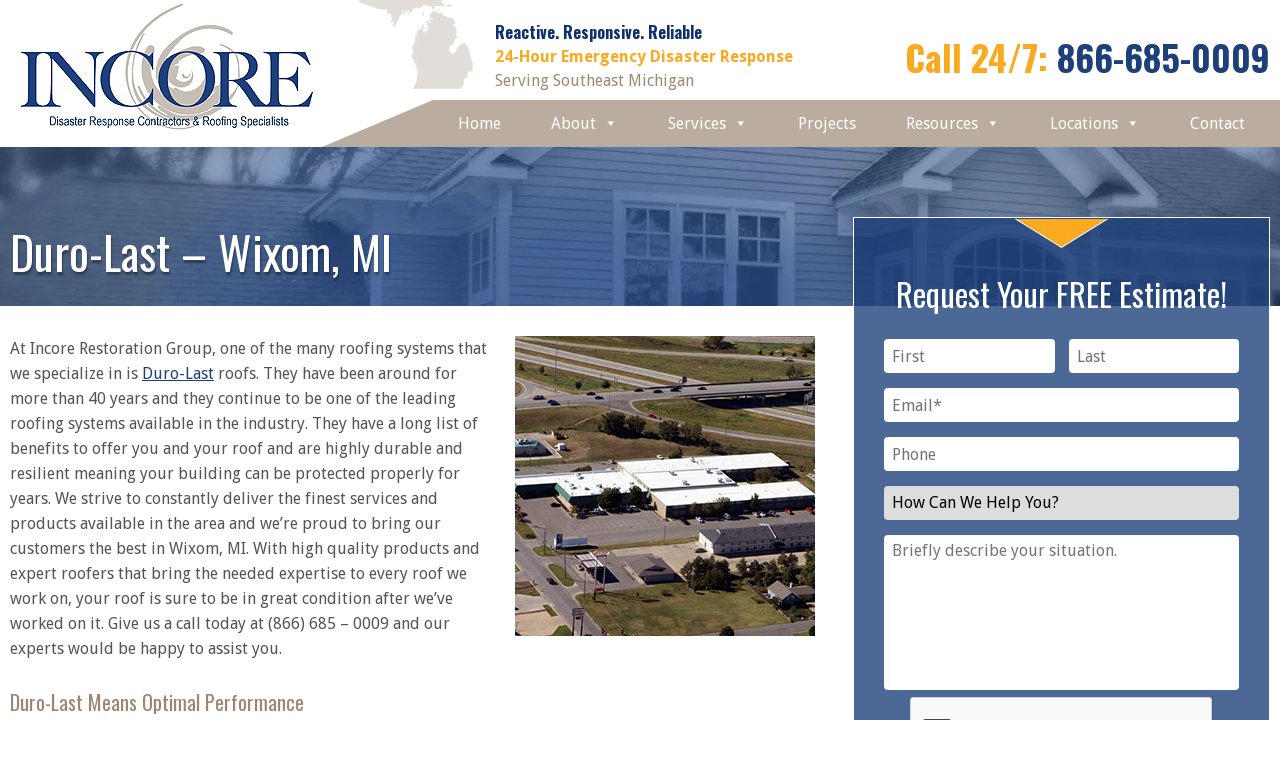

--- FILE ---
content_type: text/html; charset=UTF-8
request_url: https://www.incorerestorationgroup.com/duro-last-wixom-mi/
body_size: 99992
content:
<!DOCTYPE html>
<html dir="ltr" lang="en-US" prefix="og: https://ogp.me/ns#">
<head>
<meta charset="UTF-8"/>
<meta name="viewport" content="user-scalable=no, initial-scale=1, maximum-scale=1, minimum-scale=1, width=320, height=device-height, target-densitydpi=medium-dpi"/>
<link rel="stylesheet" type="text/css" href="//www.incorerestorationgroup.com/wp-content/cache/wpfc-minified/dix3i3ky/4lhim.css" media="all"/>
<title>Duro-Last – Wixom, MI | Incore Restoration Group</title>
<meta name="description" content="Incore Restoration Group is honored to be the Duro-Last roofing contractor that the community of Wixom, MI relies on for dependable services and solutions."/>
<meta name="robots" content="max-image-preview:large"/>
<meta name="author" content="TopRoofMarketing"/>
<meta name="google-site-verification" content="t-u7KnslcLDKUv4TmXodqHhwuu7fg9lL-t8oc7yyGm8"/>
<meta name="keywords" content="duro last wixom mi,roof coating wixom mi,elastomeric roof coating wixom mi,roof paint wixom mi,rubber roof coating wixom mi,aluminum roof coating wixom mi,metal roof coating wixom mi,white roof coating wixom mi,cool roof wixom mi,cool roof coating wixom mi,reflective roof coating wixom mi,energy efficient roof wixom mi,reflective roof wixom mi"/>
<link rel="canonical" href="https://www.incorerestorationgroup.com/duro-last-wixom-mi/"/>
<meta name="generator" content="All in One SEO (AIOSEO) 4.9.2"/>
<meta property="og:locale" content="en_US"/>
<meta property="og:site_name" content="Incore Restoration Group | Residential and Commercial. Roofing and Restoration."/>
<meta property="og:type" content="article"/>
<meta property="og:title" content="Duro-Last – Wixom, MI | Incore Restoration Group"/>
<meta property="og:description" content="Incore Restoration Group is honored to be the Duro-Last roofing contractor that the community of Wixom, MI relies on for dependable services and solutions."/>
<meta property="og:url" content="https://www.incorerestorationgroup.com/duro-last-wixom-mi/"/>
<meta property="og:image" content="https://www.incorerestorationgroup.com/wp-content/uploads/2020/03/duro-last-wixom-mi.jpg"/>
<meta property="og:image:secure_url" content="https://www.incorerestorationgroup.com/wp-content/uploads/2020/03/duro-last-wixom-mi.jpg"/>
<meta property="og:image:width" content="300"/>
<meta property="og:image:height" content="300"/>
<meta property="article:published_time" content="2024-01-10T18:40:33+00:00"/>
<meta property="article:modified_time" content="2024-01-17T18:20:51+00:00"/>
<meta property="article:publisher" content="https://www.facebook.com/incore247"/>
<meta name="twitter:card" content="summary"/>
<meta name="twitter:title" content="Duro-Last – Wixom, MI | Incore Restoration Group"/>
<meta name="twitter:description" content="Incore Restoration Group is honored to be the Duro-Last roofing contractor that the community of Wixom, MI relies on for dependable services and solutions."/>
<meta name="twitter:image" content="https://www.incorerestorationgroup.com/wp-content/uploads/2020/03/duro-last-wixom-mi.jpg"/>
<script data-no-defer="1" data-ezscrex="false" data-cfasync="false" data-pagespeed-no-defer data-cookieconsent="ignore">var ctPublicFunctions={"_ajax_nonce":"60652b7bbb","_rest_nonce":"30b00c6aed","_ajax_url":"\/wp-admin\/admin-ajax.php","_rest_url":"https:\/\/www.incorerestorationgroup.com\/wp-json\/","data__cookies_type":"native","data__ajax_type":"rest","data__bot_detector_enabled":0,"data__frontend_data_log_enabled":1,"cookiePrefix":"","wprocket_detected":false,"host_url":"www.incorerestorationgroup.com","text__ee_click_to_select":"Click to select the whole data","text__ee_original_email":"The complete one is","text__ee_got_it":"Got it","text__ee_blocked":"Blocked","text__ee_cannot_connect":"Cannot connect","text__ee_cannot_decode":"Can not decode email. Unknown reason","text__ee_email_decoder":"CleanTalk email decoder","text__ee_wait_for_decoding":"The magic is on the way!","text__ee_decoding_process":"Please wait a few seconds while we decode the contact data."}</script>
<script data-no-defer="1" data-ezscrex="false" data-cfasync="false" data-pagespeed-no-defer data-cookieconsent="ignore">var ctPublic={"_ajax_nonce":"60652b7bbb","settings__forms__check_internal":"0","settings__forms__check_external":"0","settings__forms__force_protection":0,"settings__forms__search_test":"1","settings__forms__wc_add_to_cart":"0","settings__data__bot_detector_enabled":0,"settings__sfw__anti_crawler":0,"blog_home":"https:\/\/www.incorerestorationgroup.com\/","pixel__setting":"3","pixel__enabled":true,"pixel__url":"https:\/\/moderate11-v4.cleantalk.org\/pixel\/17192cae2d3c43180dc7166b95b39915.gif","data__email_check_before_post":"1","data__email_check_exist_post":0,"data__cookies_type":"native","data__key_is_ok":true,"data__visible_fields_required":true,"wl_brandname":"Anti-Spam by CleanTalk","wl_brandname_short":"CleanTalk","ct_checkjs_key":"4c2e3b2cd390024ef1a92cbdf88ba409e60f0d0e0b7a9112ec3c7c862863e2a8","emailEncoderPassKey":"e10b9e8098227ef5108be3864005aaeb","bot_detector_forms_excluded":"W10=","advancedCacheExists":true,"varnishCacheExists":false,"wc_ajax_add_to_cart":false}</script>
<link rel="alternate" type="application/rss+xml" title="Incore Restoration Group &raquo; Feed" href="https://www.incorerestorationgroup.com/feed/"/>
<link rel="alternate" title="oEmbed (JSON)" type="application/json+oembed" href="https://www.incorerestorationgroup.com/wp-json/oembed/1.0/embed?url=https%3A%2F%2Fwww.incorerestorationgroup.com%2Fduro-last-wixom-mi%2F"/>
<link rel="alternate" title="oEmbed (XML)" type="text/xml+oembed" href="https://www.incorerestorationgroup.com/wp-json/oembed/1.0/embed?url=https%3A%2F%2Fwww.incorerestorationgroup.com%2Fduro-last-wixom-mi%2F&#038;format=xml"/>
<script data-wpfc-render="false">(function(){let events=["mousemove", "wheel", "scroll", "touchstart", "touchmove"];let fired=false;events.forEach(function(event){window.addEventListener(event, function(){if(fired===false){fired=true;setTimeout(function(){ (function(d,s){var f=d.getElementsByTagName(s)[0];j=d.createElement(s);j.setAttribute('src', '//www.googletagmanager.com/gtag/js?id=G-55DKK8QJSF');j.setAttribute('data-cfasync', 'false');j.setAttribute('data-wpfc-render', 'false');j.setAttribute('type', 'text/javascript');f.parentNode.insertBefore(j,f);})(document,'script'); }, 100);}},{once: true});});})();</script>
<script data-cfasync="false" data-wpfc-render="false">var mi_version='9.11.1';
var mi_track_user=true;
var mi_no_track_reason='';
var MonsterInsightsDefaultLocations={"page_location":"https:\/\/www.incorerestorationgroup.com\/duro-last-wixom-mi\/"};
if(typeof MonsterInsightsPrivacyGuardFilter==='function'){
var MonsterInsightsLocations=(typeof MonsterInsightsExcludeQuery==='object') ? MonsterInsightsPrivacyGuardFilter(MonsterInsightsExcludeQuery):MonsterInsightsPrivacyGuardFilter(MonsterInsightsDefaultLocations);
}else{
var MonsterInsightsLocations=(typeof MonsterInsightsExcludeQuery==='object') ? MonsterInsightsExcludeQuery:MonsterInsightsDefaultLocations;
}
var disableStrs=[
'ga-disable-G-55DKK8QJSF',
];
function __gtagTrackerIsOptedOut(){
for (var index=0; index < disableStrs.length; index++){
if(document.cookie.indexOf(disableStrs[index] + '=true') > -1){
return true;
}}
return false;
}
if(__gtagTrackerIsOptedOut()){
for (var index=0; index < disableStrs.length; index++){
window[disableStrs[index]]=true;
}}
function __gtagTrackerOptout(){
for (var index=0; index < disableStrs.length; index++){
document.cookie=disableStrs[index] + '=true; expires=Thu, 31 Dec 2099 23:59:59 UTC; path=/';
window[disableStrs[index]]=true;
}}
if('undefined'===typeof gaOptout){
function gaOptout(){
__gtagTrackerOptout();
}}
window.dataLayer=window.dataLayer||[];
window.MonsterInsightsDualTracker={
helpers: {},
trackers: {},
};
if(mi_track_user){
function __gtagDataLayer(){
dataLayer.push(arguments);
}
function __gtagTracker(type, name, parameters){
if(!parameters){
parameters={};}
if(parameters.send_to){
__gtagDataLayer.apply(null, arguments);
return;
}
if(type==='event'){
parameters.send_to=monsterinsights_frontend.v4_id;
var hookName=name;
if(typeof parameters['event_category']!=='undefined'){
hookName=parameters['event_category'] + ':' + name;
}
if(typeof MonsterInsightsDualTracker.trackers[hookName]!=='undefined'){
MonsterInsightsDualTracker.trackers[hookName](parameters);
}else{
__gtagDataLayer('event', name, parameters);
}}else{
__gtagDataLayer.apply(null, arguments);
}}
__gtagTracker('js', new Date());
__gtagTracker('set', {
'developer_id.dZGIzZG': true,
});
if(MonsterInsightsLocations.page_location){
__gtagTracker('set', MonsterInsightsLocations);
}
__gtagTracker('config', 'G-55DKK8QJSF', {"forceSSL":"true","link_attribution":"true"});
window.gtag=__gtagTracker;										(function (){
var noopfn=function (){
return null;
};
var newtracker=function (){
return new Tracker();
};
var Tracker=function (){
return null;
};
var p=Tracker.prototype;
p.get=noopfn;
p.set=noopfn;
p.send=function (){
var args=Array.prototype.slice.call(arguments);
args.unshift('send');
__gaTracker.apply(null, args);
};
var __gaTracker=function (){
var len=arguments.length;
if(len===0){
return;
}
var f=arguments[len - 1];
if(typeof f!=='object'||f===null||typeof f.hitCallback!=='function'){
if('send'===arguments[0]){
var hitConverted, hitObject=false, action;
if('event'===arguments[1]){
if('undefined'!==typeof arguments[3]){
hitObject={
'eventAction': arguments[3],
'eventCategory': arguments[2],
'eventLabel': arguments[4],
'value': arguments[5] ? arguments[5]:1,
}}
}
if('pageview'===arguments[1]){
if('undefined'!==typeof arguments[2]){
hitObject={
'eventAction': 'page_view',
'page_path': arguments[2],
}}
}
if(typeof arguments[2]==='object'){
hitObject=arguments[2];
}
if(typeof arguments[5]==='object'){
Object.assign(hitObject, arguments[5]);
}
if('undefined'!==typeof arguments[1].hitType){
hitObject=arguments[1];
if('pageview'===hitObject.hitType){
hitObject.eventAction='page_view';
}}
if(hitObject){
action='timing'===arguments[1].hitType ? 'timing_complete':hitObject.eventAction;
hitConverted=mapArgs(hitObject);
__gtagTracker('event', action, hitConverted);
}}
return;
}
function mapArgs(args){
var arg, hit={};
var gaMap={
'eventCategory': 'event_category',
'eventAction': 'event_action',
'eventLabel': 'event_label',
'eventValue': 'event_value',
'nonInteraction': 'non_interaction',
'timingCategory': 'event_category',
'timingVar': 'name',
'timingValue': 'value',
'timingLabel': 'event_label',
'page': 'page_path',
'location': 'page_location',
'title': 'page_title',
'referrer':'page_referrer',
};
for (arg in args){
if(!(!args.hasOwnProperty(arg)||!gaMap.hasOwnProperty(arg))){
hit[gaMap[arg]]=args[arg];
}else{
hit[arg]=args[arg];
}}
return hit;
}
try {
f.hitCallback();
} catch (ex){
}};
__gaTracker.create=newtracker;
__gaTracker.getByName=newtracker;
__gaTracker.getAll=function (){
return [];
};
__gaTracker.remove=noopfn;
__gaTracker.loaded=true;
window['__gaTracker']=__gaTracker;
})();
}else{
console.log("");
(function (){
function __gtagTracker(){
return null;
}
window['__gtagTracker']=__gtagTracker;
window['gtag']=__gtagTracker;
})();
}</script>
<style id='wp-img-auto-sizes-contain-inline-css'>img:is([sizes=auto i],[sizes^="auto," i]){contain-intrinsic-size:3000px 1500px}</style>
<link rel="stylesheet" type="text/css" href="//www.incorerestorationgroup.com/wp-content/cache/wpfc-minified/qiylvrt7/4lhqj.css" media="all"/>
<style id='classic-theme-styles-inline-css'>.wp-block-button__link{color:#fff;background-color:#32373c;border-radius:9999px;box-shadow:none;text-decoration:none;padding:calc(.667em + 2px) calc(1.333em + 2px);font-size:1.125em}.wp-block-file__button{background:#32373c;color:#fff;text-decoration:none}</style>
<style>.aioseo-toc-header{width:100%;position:relative}.aioseo-toc-header:has(.aioseo-toc-header-area){flex-direction:column;align-items:flex-start}.aioseo-toc-header .aioseo-toc-header-title{align-items:center;color:#434960;display:flex;flex:1 0 auto;font-size:24px;font-weight:700;line-height:125%;max-width:100%;gap:8px}.aioseo-toc-header .aioseo-toc-header-title .aioseo-toc-header-collapsible{display:flex;border-radius:2px;cursor:pointer;transition:transform .3s ease;background-color:#e5f0ff;box-sizing:border-box;justify-content:center;align-items:center}[dir=ltr] .aioseo-toc-header .aioseo-toc-header-title .aioseo-toc-header-collapsible{padding:8px 0 8px 10px}[dir=rtl] .aioseo-toc-header .aioseo-toc-header-title .aioseo-toc-header-collapsible{padding:8px 10px 8px 0}.aioseo-toc-header .aioseo-toc-header-title .aioseo-toc-header-collapsible svg{width:14px;height:14px}[dir=ltr] .aioseo-toc-header .aioseo-toc-header-title .aioseo-toc-header-collapsible svg{margin-right:10px}[dir=rtl] .aioseo-toc-header .aioseo-toc-header-title .aioseo-toc-header-collapsible svg{margin-left:10px}.aioseo-toc-header .aioseo-toc-header-instructions{color:#2c324c;font-size:16px;margin-bottom:0;margin-top:16px}.aioseo-toc-header .aioseo-toc-header-buttons{flex:0 1 auto}.aioseo-toc-contents{transition:transform .3s ease,opacity .3s ease;transform-origin:top;display:block;opacity:1;transform:scaleY(1);padding-top:12px}.aioseo-toc-collapsed{opacity:0;transform:scaleY(0);height:0;overflow:hidden}</style>
<style id='global-styles-inline-css'>:root{--wp--preset--aspect-ratio--square:1;--wp--preset--aspect-ratio--4-3:4/3;--wp--preset--aspect-ratio--3-4:3/4;--wp--preset--aspect-ratio--3-2:3/2;--wp--preset--aspect-ratio--2-3:2/3;--wp--preset--aspect-ratio--16-9:16/9;--wp--preset--aspect-ratio--9-16:9/16;--wp--preset--color--black:#000000;--wp--preset--color--cyan-bluish-gray:#abb8c3;--wp--preset--color--white:#ffffff;--wp--preset--color--pale-pink:#f78da7;--wp--preset--color--vivid-red:#cf2e2e;--wp--preset--color--luminous-vivid-orange:#ff6900;--wp--preset--color--luminous-vivid-amber:#fcb900;--wp--preset--color--light-green-cyan:#7bdcb5;--wp--preset--color--vivid-green-cyan:#00d084;--wp--preset--color--pale-cyan-blue:#8ed1fc;--wp--preset--color--vivid-cyan-blue:#0693e3;--wp--preset--color--vivid-purple:#9b51e0;--wp--preset--gradient--vivid-cyan-blue-to-vivid-purple:linear-gradient(135deg,rgb(6,147,227) 0%,rgb(155,81,224) 100%);--wp--preset--gradient--light-green-cyan-to-vivid-green-cyan:linear-gradient(135deg,rgb(122,220,180) 0%,rgb(0,208,130) 100%);--wp--preset--gradient--luminous-vivid-amber-to-luminous-vivid-orange:linear-gradient(135deg,rgb(252,185,0) 0%,rgb(255,105,0) 100%);--wp--preset--gradient--luminous-vivid-orange-to-vivid-red:linear-gradient(135deg,rgb(255,105,0) 0%,rgb(207,46,46) 100%);--wp--preset--gradient--very-light-gray-to-cyan-bluish-gray:linear-gradient(135deg,rgb(238,238,238) 0%,rgb(169,184,195) 100%);--wp--preset--gradient--cool-to-warm-spectrum:linear-gradient(135deg,rgb(74,234,220) 0%,rgb(151,120,209) 20%,rgb(207,42,186) 40%,rgb(238,44,130) 60%,rgb(251,105,98) 80%,rgb(254,248,76) 100%);--wp--preset--gradient--blush-light-purple:linear-gradient(135deg,rgb(255,206,236) 0%,rgb(152,150,240) 100%);--wp--preset--gradient--blush-bordeaux:linear-gradient(135deg,rgb(254,205,165) 0%,rgb(254,45,45) 50%,rgb(107,0,62) 100%);--wp--preset--gradient--luminous-dusk:linear-gradient(135deg,rgb(255,203,112) 0%,rgb(199,81,192) 50%,rgb(65,88,208) 100%);--wp--preset--gradient--pale-ocean:linear-gradient(135deg,rgb(255,245,203) 0%,rgb(182,227,212) 50%,rgb(51,167,181) 100%);--wp--preset--gradient--electric-grass:linear-gradient(135deg,rgb(202,248,128) 0%,rgb(113,206,126) 100%);--wp--preset--gradient--midnight:linear-gradient(135deg,rgb(2,3,129) 0%,rgb(40,116,252) 100%);--wp--preset--font-size--small:13px;--wp--preset--font-size--medium:20px;--wp--preset--font-size--large:36px;--wp--preset--font-size--x-large:42px;--wp--preset--spacing--20:0.44rem;--wp--preset--spacing--30:0.67rem;--wp--preset--spacing--40:1rem;--wp--preset--spacing--50:1.5rem;--wp--preset--spacing--60:2.25rem;--wp--preset--spacing--70:3.38rem;--wp--preset--spacing--80:5.06rem;--wp--preset--shadow--natural:6px 6px 9px rgba(0, 0, 0, 0.2);--wp--preset--shadow--deep:12px 12px 50px rgba(0, 0, 0, 0.4);--wp--preset--shadow--sharp:6px 6px 0px rgba(0, 0, 0, 0.2);--wp--preset--shadow--outlined:6px 6px 0px -3px rgb(255, 255, 255), 6px 6px rgb(0, 0, 0);--wp--preset--shadow--crisp:6px 6px 0px rgb(0, 0, 0);}:where(.is-layout-flex){gap:0.5em;}:where(.is-layout-grid){gap:0.5em;}body .is-layout-flex{display:flex;}.is-layout-flex{flex-wrap:wrap;align-items:center;}.is-layout-flex > :is(*, div){margin:0;}body .is-layout-grid{display:grid;}.is-layout-grid > :is(*, div){margin:0;}:where(.wp-block-columns.is-layout-flex){gap:2em;}:where(.wp-block-columns.is-layout-grid){gap:2em;}:where(.wp-block-post-template.is-layout-flex){gap:1.25em;}:where(.wp-block-post-template.is-layout-grid){gap:1.25em;}.has-black-color{color:var(--wp--preset--color--black) !important;}.has-cyan-bluish-gray-color{color:var(--wp--preset--color--cyan-bluish-gray) !important;}.has-white-color{color:var(--wp--preset--color--white) !important;}.has-pale-pink-color{color:var(--wp--preset--color--pale-pink) !important;}.has-vivid-red-color{color:var(--wp--preset--color--vivid-red) !important;}.has-luminous-vivid-orange-color{color:var(--wp--preset--color--luminous-vivid-orange) !important;}.has-luminous-vivid-amber-color{color:var(--wp--preset--color--luminous-vivid-amber) !important;}.has-light-green-cyan-color{color:var(--wp--preset--color--light-green-cyan) !important;}.has-vivid-green-cyan-color{color:var(--wp--preset--color--vivid-green-cyan) !important;}.has-pale-cyan-blue-color{color:var(--wp--preset--color--pale-cyan-blue) !important;}.has-vivid-cyan-blue-color{color:var(--wp--preset--color--vivid-cyan-blue) !important;}.has-vivid-purple-color{color:var(--wp--preset--color--vivid-purple) !important;}.has-black-background-color{background-color:var(--wp--preset--color--black) !important;}.has-cyan-bluish-gray-background-color{background-color:var(--wp--preset--color--cyan-bluish-gray) !important;}.has-white-background-color{background-color:var(--wp--preset--color--white) !important;}.has-pale-pink-background-color{background-color:var(--wp--preset--color--pale-pink) !important;}.has-vivid-red-background-color{background-color:var(--wp--preset--color--vivid-red) !important;}.has-luminous-vivid-orange-background-color{background-color:var(--wp--preset--color--luminous-vivid-orange) !important;}.has-luminous-vivid-amber-background-color{background-color:var(--wp--preset--color--luminous-vivid-amber) !important;}.has-light-green-cyan-background-color{background-color:var(--wp--preset--color--light-green-cyan) !important;}.has-vivid-green-cyan-background-color{background-color:var(--wp--preset--color--vivid-green-cyan) !important;}.has-pale-cyan-blue-background-color{background-color:var(--wp--preset--color--pale-cyan-blue) !important;}.has-vivid-cyan-blue-background-color{background-color:var(--wp--preset--color--vivid-cyan-blue) !important;}.has-vivid-purple-background-color{background-color:var(--wp--preset--color--vivid-purple) !important;}.has-black-border-color{border-color:var(--wp--preset--color--black) !important;}.has-cyan-bluish-gray-border-color{border-color:var(--wp--preset--color--cyan-bluish-gray) !important;}.has-white-border-color{border-color:var(--wp--preset--color--white) !important;}.has-pale-pink-border-color{border-color:var(--wp--preset--color--pale-pink) !important;}.has-vivid-red-border-color{border-color:var(--wp--preset--color--vivid-red) !important;}.has-luminous-vivid-orange-border-color{border-color:var(--wp--preset--color--luminous-vivid-orange) !important;}.has-luminous-vivid-amber-border-color{border-color:var(--wp--preset--color--luminous-vivid-amber) !important;}.has-light-green-cyan-border-color{border-color:var(--wp--preset--color--light-green-cyan) !important;}.has-vivid-green-cyan-border-color{border-color:var(--wp--preset--color--vivid-green-cyan) !important;}.has-pale-cyan-blue-border-color{border-color:var(--wp--preset--color--pale-cyan-blue) !important;}.has-vivid-cyan-blue-border-color{border-color:var(--wp--preset--color--vivid-cyan-blue) !important;}.has-vivid-purple-border-color{border-color:var(--wp--preset--color--vivid-purple) !important;}.has-vivid-cyan-blue-to-vivid-purple-gradient-background{background:var(--wp--preset--gradient--vivid-cyan-blue-to-vivid-purple) !important;}.has-light-green-cyan-to-vivid-green-cyan-gradient-background{background:var(--wp--preset--gradient--light-green-cyan-to-vivid-green-cyan) !important;}.has-luminous-vivid-amber-to-luminous-vivid-orange-gradient-background{background:var(--wp--preset--gradient--luminous-vivid-amber-to-luminous-vivid-orange) !important;}.has-luminous-vivid-orange-to-vivid-red-gradient-background{background:var(--wp--preset--gradient--luminous-vivid-orange-to-vivid-red) !important;}.has-very-light-gray-to-cyan-bluish-gray-gradient-background{background:var(--wp--preset--gradient--very-light-gray-to-cyan-bluish-gray) !important;}.has-cool-to-warm-spectrum-gradient-background{background:var(--wp--preset--gradient--cool-to-warm-spectrum) !important;}.has-blush-light-purple-gradient-background{background:var(--wp--preset--gradient--blush-light-purple) !important;}.has-blush-bordeaux-gradient-background{background:var(--wp--preset--gradient--blush-bordeaux) !important;}.has-luminous-dusk-gradient-background{background:var(--wp--preset--gradient--luminous-dusk) !important;}.has-pale-ocean-gradient-background{background:var(--wp--preset--gradient--pale-ocean) !important;}.has-electric-grass-gradient-background{background:var(--wp--preset--gradient--electric-grass) !important;}.has-midnight-gradient-background{background:var(--wp--preset--gradient--midnight) !important;}.has-small-font-size{font-size:var(--wp--preset--font-size--small) !important;}.has-medium-font-size{font-size:var(--wp--preset--font-size--medium) !important;}.has-large-font-size{font-size:var(--wp--preset--font-size--large) !important;}.has-x-large-font-size{font-size:var(--wp--preset--font-size--x-large) !important;}:where(.wp-block-post-template.is-layout-flex){gap:1.25em;}:where(.wp-block-post-template.is-layout-grid){gap:1.25em;}:where(.wp-block-term-template.is-layout-flex){gap:1.25em;}:where(.wp-block-term-template.is-layout-grid){gap:1.25em;}:where(.wp-block-columns.is-layout-flex){gap:2em;}:where(.wp-block-columns.is-layout-grid){gap:2em;}:root :where(.wp-block-pullquote){font-size:1.5em;line-height:1.6;}</style>
<style>#honeypot-field-url,.um-form input[type=text].apbct_special_field,.wc_apbct_email_id,input[class*=apbct].apbct_special_field,label[id*=apbct_label_id].apbct_special_field{display:none!important}.apbct-tooltip,.apbct-tooltip--text{border-radius:5px;background:#d3d3d3}.comment-form-cookies-consent{width:100%;overflow:hidden}.apbct-tooltip{display:none;position:inherit;margin-top:5px;left:5px;opacity:.9}.apbct-tooltip--text{position:sticky;padding:10px;width:max-content}.apbct-tooltip--arrow{position:absolute;background:#d3d3d3;width:10px;height:10px;top:-5px;left:10px;transform:rotate(135deg)}.apbct-trusted-text--div{font-size:small!important;display:inline-block;text-align:center;width:100%;margin-bottom:2pc}.apbct-trusted-text--center{font-size:small!important;display:block;text-align:center;width:100%;margin-bottom:2pc}.apbct-trusted-text--label{font-size:small!important;display:inline-block;text-align:center;width:100%;padding:5px 0}.apbct-trusted-text--label_left{font-size:small!important;display:inline-block;text-align:left;padding:5px 0}.apbct-trusted-text--span{display:inline-block}.apbct-popup-fade:before{content:'';background:#000;position:fixed;left:0;top:0;width:100%;height:100%;opacity:.7;z-index:9999}.apbct-popup{position:fixed;top:20%;left:50%;padding:20px;width:360px;margin-left:-200px;background:#fff;border:1px solid;border-radius:4px;z-index:99999;opacity:1}.apbct-check_email_exist-bad_email,.apbct-check_email_exist-good_email,.apbct-check_email_exist-load{z-index:9999!important;transition:none!important;background-size:contain;background-repeat:no-repeat!important;background-position-x:right;background-position-y:center;cursor:pointer!important}.apbct-check_email_exist-load{background-size:contain;background-image:url(//www.incorerestorationgroup.com/wp-content/plugins/cleantalk-spam-protect/css/images/checking_email.gif)!important}.apbct-check_email_exist-block{position:fixed!important;display:block!important}.apbct-check_email_exist-good_email{background-image:url(//www.incorerestorationgroup.com/wp-content/plugins/cleantalk-spam-protect/css/images/good_email.svg)!important}.apbct-check_email_exist-bad_email{background-image:url(//www.incorerestorationgroup.com/wp-content/plugins/cleantalk-spam-protect/css/images/bad_email.svg)!important}.apbct-check_email_exist-popup_description{display:none;position:fixed!important;padding:2px!important;border:1px solid #E5E8ED!important;border-radius:16px 16px 0!important;background:#FFF!important;background-position-x:right!important;font-size:14px!important;text-align:center!important;transition:all 1s ease-out!important}@media screen and (max-width:782px){.apbct-check_email_exist-popup_description{width:100%!important}}.ct-encoded-form{display:none}.ct-encoded-form-loader{display:block;width:48px;height:48px;border:5px solid #f3f3f3;border-top:5px solid #3498db;border-radius:50%;animation:ct-encoded-form-loader-spin 1s linear infinite;margin:auto}@keyframes ct-encoded-form-loader-spin{0%{transform:rotate(0)}100%{transform:rotate(360deg)}}.ct-encoded-form-forbidden{display:block;border:1px solid red;padding:10px;background:#fdd;color:red;font-weight:700}.comments-area .comment-list article .comment-author{overflow:visible!important}.apbct_dog_one,.apbct_dog_three,.apbct_dog_two{animation-duration:1.5s;animation-iteration-count:infinite;animation-name:apbct_dog}.apbct-email-encoder,.apbct-email-encoder--settings_example_encoded{position:relative}.apbct-email-encoder-popup{width:30vw;min-width:400px;font-size:16px}.apbct-email-encoder--popup-header{font-size:16px;color:#333}.apbct-email-encoder-elements_center{display:flex;flex-direction:column;justify-content:center;align-items:center;font-size:16px!important;color:#000!important}.top-margin-long{margin-top:5px}.apbct-tooltip{display:none}.apbct-blur{filter:blur(5px);transition:filter 2s}.apbct-email-encoder.no-blur .apbct-blur{filter:none}.apbct-email-encoder-select-whole-email{-webkit-user-select:all;user-select:all}.apbct-email-encoder-got-it-button{all:unset;margin-top:10px;padding:5px 10px;border-radius:5px;background-color:#333;color:#fff;cursor:pointer;transition:background-color .3s}.apbct-ee-animation-wrapper{display:flex;height:60px;justify-content:center;font-size:16px;align-items:center}.apbct_dog{margin:0 5px;color:transparent;text-shadow:0 0 2px #aaa}.apbct_dog_one{animation-delay:0s}.apbct_dog_two{animation-delay:.5s}.apbct_dog_three{animation-delay:1s}@keyframes apbct_dog{0%,100%,75%{scale:100%;color:transparent;text-shadow:0 0 2px #aaa}25%{scale:200%;color:unset;text-shadow:unset}}@media screen and (max-width:782px){.apbct-email-encoder--settings_example_encoded{position:relative;display:block}.apbct-email-encoder-popup{width:20vw;min-width:200px;font-size:16px;top:20%;left:75%}.apbct-email-encoder-elements_center{flex-direction:column!important;text-align:center}}.wpcf7 .screen-reader-response{position:absolute;overflow:hidden;clip:rect(1px, 1px, 1px, 1px);clip-path:inset(50%);height:1px;width:1px;margin:-1px;padding:0;border:0;word-wrap:normal !important;}
.wpcf7 .hidden-fields-container{display:none;}
.wpcf7 form .wpcf7-response-output{margin:2em 0.5em 1em;padding:0.2em 1em;border:2px solid #00a0d2;}
.wpcf7 form.init .wpcf7-response-output, .wpcf7 form.resetting .wpcf7-response-output, .wpcf7 form.submitting .wpcf7-response-output{display:none;}
.wpcf7 form.sent .wpcf7-response-output{border-color:#46b450;}
.wpcf7 form.failed .wpcf7-response-output, .wpcf7 form.aborted .wpcf7-response-output{border-color:#dc3232;}
.wpcf7 form.spam .wpcf7-response-output{border-color:#f56e28;}
.wpcf7 form.invalid .wpcf7-response-output, .wpcf7 form.unaccepted .wpcf7-response-output, .wpcf7 form.payment-required .wpcf7-response-output{border-color:#ffb900;}
.wpcf7-form-control-wrap{position:relative;}
.wpcf7-not-valid-tip{color:#dc3232;font-size:1em;font-weight:normal;display:block;}
.use-floating-validation-tip .wpcf7-not-valid-tip{position:relative;top:-2ex;left:1em;z-index:100;border:1px solid #dc3232;background:#fff;padding:.2em .8em;width:24em;}
.wpcf7-list-item{display:inline-block;margin:0 0 0 1em;}
.wpcf7-list-item-label::before, .wpcf7-list-item-label::after{content:" ";}
.wpcf7-spinner{visibility:hidden;display:inline-block;background-color:#23282d;opacity:0.75;width:24px;height:24px;border:none;border-radius:100%;padding:0;margin:0 24px;position:relative;}
form.submitting .wpcf7-spinner{visibility:visible;}
.wpcf7-spinner::before{content:'';position:absolute;background-color:#fbfbfc;top:4px;left:4px;width:6px;height:6px;border:none;border-radius:100%;transform-origin:8px 8px;animation-name:spin;animation-duration:1000ms;animation-timing-function:linear;animation-iteration-count:infinite;}
@media (prefers-reduced-motion: reduce) {
.wpcf7-spinner::before{animation-name:blink;animation-duration:2000ms;}
}
@keyframes spin {
from{transform:rotate(0deg);}
to{transform:rotate(360deg);}
}
@keyframes blink {
from{opacity:0;}
50%{opacity:1;}
to{opacity:0;}
}
.wpcf7 [inert]{opacity:0.5;}
.wpcf7 input[type="file"]{cursor:pointer;}
.wpcf7 input[type="file"]:disabled{cursor:default;}
.wpcf7 .wpcf7-submit:disabled{cursor:not-allowed;}
.wpcf7 input[type="url"],
.wpcf7 input[type="email"],
.wpcf7 input[type="tel"]{direction:ltr;}
.wpcf7-reflection > output{display:list-item;list-style:none;}
.wpcf7-reflection > output[hidden]{display:none;}</style>
<style id='contact-form-7-inline-css'>.wpcf7 .wpcf7-recaptcha iframe{margin-bottom:0;}.wpcf7 .wpcf7-recaptcha[data-align="center"] > div{margin:0 auto;}.wpcf7 .wpcf7-recaptcha[data-align="right"] > div{margin:0 0 0 auto;}</style>
<link rel="stylesheet" type="text/css" href="//www.incorerestorationgroup.com/wp-content/cache/wpfc-minified/ladv7xp0/4lhqj.css" media="all"/>
<script data-cfasync="false" data-wpfc-render="false" id='monsterinsights-frontend-script-js-extra'>var monsterinsights_frontend={"js_events_tracking":"true","download_extensions":"doc,pdf,ppt,zip,xls,docx,pptx,xlsx","inbound_paths":"[{\"path\":\"\\\/go\\\/\",\"label\":\"affiliate\"},{\"path\":\"\\\/recommend\\\/\",\"label\":\"affiliate\"}]","home_url":"https:\/\/www.incorerestorationgroup.com","hash_tracking":"false","v4_id":"G-55DKK8QJSF"};</script>
<link rel="https://api.w.org/" href="https://www.incorerestorationgroup.com/wp-json/"/><link rel="alternate" title="JSON" type="application/json" href="https://www.incorerestorationgroup.com/wp-json/wp/v2/posts/2201"/><meta name="generator" content="Elementor 3.34.0; features: additional_custom_breakpoints; settings: css_print_method-external, google_font-enabled, font_display-auto">
<script type="application/ld+json" class="saswp-schema-markup-output">[{"@context":"https:\/\/schema.org\/","@graph":[{"@context":"https:\/\/schema.org\/","@type":"SiteNavigationElement","@id":"https:\/\/www.incorerestorationgroup.com\/#home","name":"Home","url":"https:\/\/www.incorerestorationgroup.com\/"},{"@context":"https:\/\/schema.org\/","@type":"SiteNavigationElement","@id":"https:\/\/www.incorerestorationgroup.com\/#about","name":"About","url":"https:\/\/www.incorerestorationgroup.com\/about\/"},{"@context":"https:\/\/schema.org\/","@type":"SiteNavigationElement","@id":"https:\/\/www.incorerestorationgroup.com\/#overview","name":"Overview","url":"https:\/\/www.incorerestorationgroup.com\/about\/"},{"@context":"https:\/\/schema.org\/","@type":"SiteNavigationElement","@id":"https:\/\/www.incorerestorationgroup.com\/#leadership","name":"Leadership","url":"https:\/\/www.incorerestorationgroup.com\/leadership\/"},{"@context":"https:\/\/schema.org\/","@type":"SiteNavigationElement","@id":"https:\/\/www.incorerestorationgroup.com\/#gallery","name":"Gallery","url":"https:\/\/www.incorerestorationgroup.com\/gallery\/"},{"@context":"https:\/\/schema.org\/","@type":"SiteNavigationElement","@id":"https:\/\/www.incorerestorationgroup.com\/#services","name":"Services","url":"https:\/\/www.incorerestorationgroup.com\/services\/"},{"@context":"https:\/\/schema.org\/","@type":"SiteNavigationElement","@id":"https:\/\/www.incorerestorationgroup.com\/#residential-roofing","name":"Residential Roofing","url":"https:\/\/www.incorerestorationgroup.com\/services\/residential-roofing\/"},{"@context":"https:\/\/schema.org\/","@type":"SiteNavigationElement","@id":"https:\/\/www.incorerestorationgroup.com\/#commercial-roofing","name":"Commercial Roofing","url":"https:\/\/www.incorerestorationgroup.com\/services\/commercial-roofing\/"},{"@context":"https:\/\/schema.org\/","@type":"SiteNavigationElement","@id":"https:\/\/www.incorerestorationgroup.com\/#roof-coatings","name":"Roof Coatings","url":"https:\/\/www.incorerestorationgroup.com\/services\/roof-coatings\/"},{"@context":"https:\/\/schema.org\/","@type":"SiteNavigationElement","@id":"https:\/\/www.incorerestorationgroup.com\/#disaster-restoration","name":"Disaster Restoration","url":"https:\/\/www.incorerestorationgroup.com\/services\/disaster-restoration\/"},{"@context":"https:\/\/schema.org\/","@type":"SiteNavigationElement","@id":"https:\/\/www.incorerestorationgroup.com\/#mold-remediation","name":"Mold Remediation","url":"https:\/\/www.incorerestorationgroup.com\/mold-remediation\/"},{"@context":"https:\/\/schema.org\/","@type":"SiteNavigationElement","@id":"https:\/\/www.incorerestorationgroup.com\/#projects","name":"Projects","url":"https:\/\/www.incorerestorationgroup.com\/recent-projects\/"},{"@context":"https:\/\/schema.org\/","@type":"SiteNavigationElement","@id":"https:\/\/www.incorerestorationgroup.com\/#resources","name":"Resources","url":"https:\/\/www.incorerestorationgroup.com\/resources\/insurance-guide\/"},{"@context":"https:\/\/schema.org\/","@type":"SiteNavigationElement","@id":"https:\/\/www.incorerestorationgroup.com\/#insurance-guide","name":"Insurance Guide","url":"https:\/\/www.incorerestorationgroup.com\/resources\/insurance-guide\/"},{"@context":"https:\/\/schema.org\/","@type":"SiteNavigationElement","@id":"https:\/\/www.incorerestorationgroup.com\/#blog","name":"Blog","url":"https:\/\/www.incorerestorationgroup.com\/resources\/blog\/"},{"@context":"https:\/\/schema.org\/","@type":"SiteNavigationElement","@id":"https:\/\/www.incorerestorationgroup.com\/#locations","name":"Locations","url":"https:\/\/www.incorerestorationgroup.com\/locations\/"},{"@context":"https:\/\/schema.org\/","@type":"SiteNavigationElement","@id":"https:\/\/www.incorerestorationgroup.com\/#overview","name":"Overview","url":"https:\/\/www.incorerestorationgroup.com\/locations\/"},{"@context":"https:\/\/schema.org\/","@type":"SiteNavigationElement","@id":"https:\/\/www.incorerestorationgroup.com\/#ann-arbor-mi","name":"Ann Arbor, MI","url":"https:\/\/www.incorerestorationgroup.com\/locations\/ann-arbor-mi\/"},{"@context":"https:\/\/schema.org\/","@type":"SiteNavigationElement","@id":"https:\/\/www.incorerestorationgroup.com\/#canton-mi","name":"Canton, MI","url":"https:\/\/www.incorerestorationgroup.com\/locations\/canton-mi\/"},{"@context":"https:\/\/schema.org\/","@type":"SiteNavigationElement","@id":"https:\/\/www.incorerestorationgroup.com\/#dearborn-mi","name":"Dearborn, MI","url":"https:\/\/www.incorerestorationgroup.com\/locations\/dearborn-mi\/"},{"@context":"https:\/\/schema.org\/","@type":"SiteNavigationElement","@id":"https:\/\/www.incorerestorationgroup.com\/#livonia-mi","name":"Livonia, MI","url":"https:\/\/www.incorerestorationgroup.com\/locations\/livonia-mi\/"},{"@context":"https:\/\/schema.org\/","@type":"SiteNavigationElement","@id":"https:\/\/www.incorerestorationgroup.com\/#novi-mi","name":"Novi, MI","url":"https:\/\/www.incorerestorationgroup.com\/locations\/novi-mi\/"},{"@context":"https:\/\/schema.org\/","@type":"SiteNavigationElement","@id":"https:\/\/www.incorerestorationgroup.com\/#southfield-mi","name":"Southfield, MI","url":"https:\/\/www.incorerestorationgroup.com\/locations\/southfield-mi\/"},{"@context":"https:\/\/schema.org\/","@type":"SiteNavigationElement","@id":"https:\/\/www.incorerestorationgroup.com\/#warren-mi","name":"Warren, MI","url":"https:\/\/www.incorerestorationgroup.com\/locations\/warren-mi\/"},{"@context":"https:\/\/schema.org\/","@type":"SiteNavigationElement","@id":"https:\/\/www.incorerestorationgroup.com\/#westland-mi","name":"Westland, MI","url":"https:\/\/www.incorerestorationgroup.com\/locations\/westland-mi\/"},{"@context":"https:\/\/schema.org\/","@type":"SiteNavigationElement","@id":"https:\/\/www.incorerestorationgroup.com\/#contact","name":"Contact","url":"https:\/\/www.incorerestorationgroup.com\/contact-us\/"}]},
{"@context":"https:\/\/schema.org\/","@type":"BreadcrumbList","@id":"https:\/\/www.incorerestorationgroup.com\/duro-last-wixom-mi\/#breadcrumb","itemListElement":[{"@type":"ListItem","position":1,"item":{"@id":"https:\/\/www.incorerestorationgroup.com","name":"Incore Restoration Group"}},{"@type":"ListItem","position":2,"item":{"@id":"https:\/\/www.incorerestorationgroup.com\/category\/commercial-roofing\/","name":"Commercial Roofing"}},{"@type":"ListItem","position":3,"item":{"@id":"https:\/\/www.incorerestorationgroup.com\/category\/duro-last\/","name":"Duro-Last"}},{"@type":"ListItem","position":4,"item":{"@id":"https:\/\/www.incorerestorationgroup.com\/duro-last-wixom-mi\/","name":"Duro-Last \u2013 Wixom, MI"}}]},
{"@context":"https:\/\/schema.org\/","@type":"BlogPosting","@id":"https:\/\/www.incorerestorationgroup.com\/duro-last-wixom-mi\/#BlogPosting","url":"https:\/\/www.incorerestorationgroup.com\/duro-last-wixom-mi\/","inLanguage":"en-US","mainEntityOfPage":"https:\/\/www.incorerestorationgroup.com\/duro-last-wixom-mi\/","headline":"Duro-Last \u2013 Wixom, MI","description":"At Incore Restoration Group, one of the many roofing systems that we specialize in is Duro-Last roofs. They have been around for more than 40 years and they continue to be one of the leading roofing systems available in the industry. They have a long list of benefits to offer you and your roof and","articleBody":"At Incore Restoration Group, one of the many roofing systems that we specialize in is Duro-Last roofs. They have been around for more than 40 years and they continue to be one of the leading roofing systems available in the industry. They have a long list of benefits to offer you and your roof and are highly durable and resilient meaning your building can be protected properly for years. We strive to constantly deliver the finest services and products available in the area and we\u2019re proud to bring our customers the best in Wixom, MI. With high quality products and expert roofers that bring the needed expertise to every roof we work on, your roof is sure to be in great condition after we\u2019ve worked on it. Give us a call today at (866) 685 \u2013 0009 and our experts would be happy to assist you.  Duro-Last Means Optimal Performance    Duro-Last roofing systems offer incredible performance that is unmatched with any other roofing systems in the industry. These roofing systems are a great way to ensure your roof can once again be waterproof and reliable. Duro-Last roofs are designed to be installed quickly and they typically require less annual maintenance than your average commercial roof. These are just a few of the reasons they continue to impress our customers. We work hard to bring you the best and we do our best to save you money on your commercial roof, this is why we\u2019ve done the research for you. We only offer dependable roofing products that can keep your roof performing properly for years. Duro-Last roofs are just one of these options. If you\u2019ve been looking at your commercial roofing options and you\u2019re feeling a little overwhelmed, we completely understand as there is a plethora of information out there. Our knowledgeable roofers are ready to help get you informed so that you can get the best roof for your needs. Reach out when you need questions answered.  Call the Experts  With a Duro-Last roofing system protecting your building, you will be able to be confident in the state of your roof for the long term. We do offer fully customizable roof maintenance plans that really allow you to be in control with the needs of your commercial roof and Duro-Last roofs are a great roof to set up on these plans as their required maintenance is minimal. Get your roof the care it needs so you can be worry free once again. For service in Wixom, MI, call the team at Incore Restoration Group today at (866) 685 \u2013 0009.","keywords":"","datePublished":"2024-01-10T14:40:33-04:00","dateModified":"2024-01-17T14:20:51-04:00","author":{"@type":"Person","name":"TopRoofMarketing","url":"https:\/\/www.incorerestorationgroup.com\/author\/toproofmarketing\/","sameAs":[],"image":{"@type":"ImageObject","url":"https:\/\/secure.gravatar.com\/avatar\/84dad391cee1049cfdc7c97f0f236ca1de03e0cffe44458b988bc89dd81dab07?s=96&d=mm&r=g","height":96,"width":96}},"editor":{"@type":"Person","name":"TopRoofMarketing","url":"https:\/\/www.incorerestorationgroup.com\/author\/toproofmarketing\/","sameAs":[],"image":{"@type":"ImageObject","url":"https:\/\/secure.gravatar.com\/avatar\/84dad391cee1049cfdc7c97f0f236ca1de03e0cffe44458b988bc89dd81dab07?s=96&d=mm&r=g","height":96,"width":96}},"publisher":{"@type":"Organization","name":"Incore Restoration Group","url":"https:\/\/www.incorerestorationgroup.com","logo":{"@type":"ImageObject","url":"https:\/\/www.incorerestorationgroup.com\/wp-content\/uploads\/2022\/11\/logo.png","width":315,"height":140}},"image":[{"@type":"ImageObject","url":"https:\/\/www.incorerestorationgroup.com\/wp-content\/uploads\/2020\/03\/duro-last-wixom-mi-1200x675.jpg","width":1200,"height":675,"caption":"Duro-Last\u2013Wixom-MI-Michigan-1","@id":"https:\/\/www.incorerestorationgroup.com\/duro-last-wixom-mi\/#primaryimage"},{"@type":"ImageObject","url":"https:\/\/www.incorerestorationgroup.com\/wp-content\/uploads\/2020\/03\/duro-last-wixom-michigan.jpg","width":300,"height":300,"caption":"Duro-Last\u2013Wixom-MI-Michigan-2"}]}]</script>
<style>.e-con.e-parent:nth-of-type(n+4):not(.e-lazyloaded):not(.e-no-lazyload),
.e-con.e-parent:nth-of-type(n+4):not(.e-lazyloaded):not(.e-no-lazyload) *{background-image:none !important;}
@media screen and (max-height: 1024px) {
.e-con.e-parent:nth-of-type(n+3):not(.e-lazyloaded):not(.e-no-lazyload),
.e-con.e-parent:nth-of-type(n+3):not(.e-lazyloaded):not(.e-no-lazyload) *{background-image:none !important;}
}
@media screen and (max-height: 640px) {
.e-con.e-parent:nth-of-type(n+2):not(.e-lazyloaded):not(.e-no-lazyload),
.e-con.e-parent:nth-of-type(n+2):not(.e-lazyloaded):not(.e-no-lazyload) *{background-image:none !important;}
}</style>
<style id="spu-css-3227" class="spu-css">#spu-bg-3227{background-color:rgba(0,0,0,0.5);}
#spu-3227 .spu-close{font-size:36px;color:#666;text-shadow:0 1px 0 #000;}
#spu-3227 .spu-close:hover{color:#000;}
#spu-3227{background-color:rgb(255, 255, 255);max-width:650px;border-radius:0px;height:auto;box-shadow:0px 0px 0px 0px #cccccc;}
#spu-3227 .spu-container{padding:40px;height:calc(100% - 0px);}
.exitpopup{display:table;width:100%;}
.exitpopup h2{font-family:"Oswald", sans-serif;font-size:175%;font-weight:700;margin:0 0 20px 0;color:#575757;text-align:center;}
.exitpopup h3{font-family:"Oswald", sans-serif;font-size:125%;font-weight:700;margin:0 0 20px 0;color:#575757;text-align:center;}
.exitpopup table{display:table;width:100%;margin:10px 0;}
.exitpopup table tr td{display:table-cell;text-align:center;vertical-align:top;}
.exitpopup table tr td a#yes{display:block;width:50%;margin:0 auto 10px auto;text-transform:uppercase;font-size:125%;font-weight:bold;background:green;color:#fff;text-decoration:none;padding:15px 30px;transition:0.5s;}
.exitpopup table tr td a#yes:hover{background:#013421;color:#fff;}
.exitpopup table tr td a#no{display:block;width:50%;margin:0 auto 10px auto;position:inherit !important;text-transform:uppercase;font-size:125%;font-weight:bold;background:#ccc;color:#fff;text-decoration:none;padding:15px 30px;transition:0.5s;}
.exitpopup table tr td a#no:hover{background:#808080;color:#fff;}
.exitpopup table tr td br{display:none;}</style>
<style id="spu-css-3228" class="spu-css">#spu-bg-3228{background-color:rgba(0,0,0,0.5);}
#spu-3228 .spu-close{font-size:36px;color:#666;text-shadow:0 1px 0 #000;}
#spu-3228 .spu-close:hover{color:#000;}
#spu-3228{background-color:rgb(255, 255, 255);max-width:650px;border-radius:0px;height:auto;box-shadow:0px 0px 0px 0px #cccccc;}
#spu-3228 .spu-container{padding:40px;height:calc(100% - 0px);}
.exitpopup{display:table;width:100%;text-align:center;}
.exitpopup h2{font-family:"Oswald", sans-serif;font-size:175%;font-weight:700;margin:0 0 20px 0;color:#575757;text-align:center;}
.exitpopup h3{font-family:"Oswald", sans-serif;font-size:125%;font-weight:700;margin:0 0 20px 0;color:#575757;text-align:center;}
.exitpopup .wpcf7{display:table;width:320px;margin:0 auto;}
.exitpopup .wpcf7 input{border:1px solid #ccc;}
.exitpopup p:empty{display:none;}
.exitpopup table{margin:0;}
.exitpopup .wpcf7 input[type="submit"]{width:100%;line-height:40px;height:50px;}</style>
<link rel="icon" href="https://www.incorerestorationgroup.com/wp-content/uploads/2021/01/cropped-favicon-1-32x32.png" sizes="32x32"/>
<link rel="icon" href="https://www.incorerestorationgroup.com/wp-content/uploads/2021/01/cropped-favicon-1-192x192.png" sizes="192x192"/>
<link rel="apple-touch-icon" href="https://www.incorerestorationgroup.com/wp-content/uploads/2021/01/cropped-favicon-1-180x180.png"/>
<meta name="msapplication-TileImage" content="https://www.incorerestorationgroup.com/wp-content/uploads/2021/01/cropped-favicon-1-270x270.png"/>
<style></style>
<script data-wpfc-render="false">var Wpfcll={s:[],osl:0,scroll:false,i:function(){Wpfcll.ss();window.addEventListener('load',function(){let observer=new MutationObserver(mutationRecords=>{Wpfcll.osl=Wpfcll.s.length;Wpfcll.ss();if(Wpfcll.s.length > Wpfcll.osl){Wpfcll.ls(false);}});observer.observe(document.getElementsByTagName("html")[0],{childList:true,attributes:true,subtree:true,attributeFilter:["src"],attributeOldValue:false,characterDataOldValue:false});Wpfcll.ls(true);});window.addEventListener('scroll',function(){Wpfcll.scroll=true;Wpfcll.ls(false);});window.addEventListener('resize',function(){Wpfcll.scroll=true;Wpfcll.ls(false);});window.addEventListener('click',function(){Wpfcll.scroll=true;Wpfcll.ls(false);});},c:function(e,pageload){var w=document.documentElement.clientHeight || body.clientHeight;var n=0;if(pageload){n=0;}else{n=(w > 800) ? 800:200;n=Wpfcll.scroll ? 800:n;}var er=e.getBoundingClientRect();var t=0;var p=e.parentNode ? e.parentNode:false;if(typeof p.getBoundingClientRect=="undefined"){var pr=false;}else{var pr=p.getBoundingClientRect();}if(er.x==0 && er.y==0){for(var i=0;i < 10;i++){if(p){if(pr.x==0 && pr.y==0){if(p.parentNode){p=p.parentNode;}if(typeof p.getBoundingClientRect=="undefined"){pr=false;}else{pr=p.getBoundingClientRect();}}else{t=pr.top;break;}}};}else{t=er.top;}if(w - t+n > 0){return true;}return false;},r:function(e,pageload){var s=this;var oc,ot;try{oc=e.getAttribute("data-wpfc-original-src");ot=e.getAttribute("data-wpfc-original-srcset");originalsizes=e.getAttribute("data-wpfc-original-sizes");if(s.c(e,pageload)){if(oc || ot){if(e.tagName=="DIV" || e.tagName=="A" || e.tagName=="SPAN"){e.style.backgroundImage="url("+oc+")";e.removeAttribute("data-wpfc-original-src");e.removeAttribute("data-wpfc-original-srcset");e.removeAttribute("onload");}else{if(oc){e.setAttribute('src',oc);}if(ot){e.setAttribute('srcset',ot);}if(originalsizes){e.setAttribute('sizes',originalsizes);}if(e.getAttribute("alt") && e.getAttribute("alt")=="blank"){e.removeAttribute("alt");}e.removeAttribute("data-wpfc-original-src");e.removeAttribute("data-wpfc-original-srcset");e.removeAttribute("data-wpfc-original-sizes");e.removeAttribute("onload");if(e.tagName=="IFRAME"){var y="https://www.youtube.com/embed/";if(navigator.userAgent.match(/\sEdge?\/\d/i)){e.setAttribute('src',e.getAttribute("src").replace(/.+\/templates\/youtube\.html\#/,y));}e.onload=function(){if(typeof window.jQuery !="undefined"){if(jQuery.fn.fitVids){jQuery(e).parent().fitVids({customSelector:"iframe[src]"});}}var s=e.getAttribute("src").match(/templates\/youtube\.html\#(.+)/);if(s){try{var i=e.contentDocument || e.contentWindow;if(i.location.href=="about:blank"){e.setAttribute('src',y+s[1]);}}catch(err){e.setAttribute('src',y+s[1]);}}}}}}else{if(e.tagName=="NOSCRIPT"){if(typeof window.jQuery !="undefined"){if(jQuery(e).attr("data-type")=="wpfc"){e.removeAttribute("data-type");jQuery(e).after(jQuery(e).text());}}}}}}catch(error){console.log(error);console.log("==>",e);}},ss:function(){var i=Array.prototype.slice.call(document.getElementsByTagName("img"));var f=Array.prototype.slice.call(document.getElementsByTagName("iframe"));var d=Array.prototype.slice.call(document.getElementsByTagName("div"));var a=Array.prototype.slice.call(document.getElementsByTagName("a"));var s=Array.prototype.slice.call(document.getElementsByTagName("span"));var n=Array.prototype.slice.call(document.getElementsByTagName("noscript"));this.s=i.concat(f).concat(d).concat(a).concat(s).concat(n);},ls:function(pageload){var s=this;[].forEach.call(s.s,function(e,index){s.r(e,pageload);});}};document.addEventListener('DOMContentLoaded',function(){wpfci();});function wpfci(){Wpfcll.i();}</script>
</head>
<body data-rsssl=1 class="wp-singular post-template-default single single-post postid-2201 single-format-standard wp-theme-incorerestoration mega-menu-main-menu elementor-default elementor-kit-3087">
<div id="wrapper" class="hfeed">
<header id="header" role="banner">
<section id="branding">
<div id="header-logo"> <a href="https://www.incorerestorationgroup.com/" title="Incore Restoration Group" rel="home"><img src="https://www.incorerestorationgroup.com/wp-content/themes/incorerestoration/images/logo.png" alt="Incore Restoration Group - Residential and Commercial. Roofing and Restoration."></a></div><div id="header-text">
<div id="classictextwidget-6" class="widget-odd widget-last widget-first widget-1 headertext widget widget-container classic-textwidget custom-classic-textwidget"><h3 class="widget-title">Reactive. Responsive. Reliable</h3>			<div class="classic-text-widget"><span>24-Hour Emergency Disaster Response</span> Serving Southeast Michigan</div></div></div><div id="header-phone">
<div id="classictextwidget-7" class="widget-odd widget-last widget-first widget-1 headerphone widget widget-container classic-textwidget custom-classic-textwidget">			<div class="classic-text-widget">Call 24/7: <a href="tel:8666850009">866-685-0009</a></div></div></div></section>
<nav id="menu" role="navigation">
<div id="mega-menu-wrap-main-menu" class="mega-menu-wrap"><div class="mega-menu-toggle"><div class="mega-toggle-blocks-left"></div><div class="mega-toggle-blocks-center"><div class='mega-toggle-block mega-menu-toggle-block mega-toggle-block-1' id='mega-toggle-block-1' tabindex='0'><span class='mega-toggle-label' role='button' aria-expanded='false'><span class='mega-toggle-label-closed'></span><span class='mega-toggle-label-open'></span></span></div></div><div class="mega-toggle-blocks-right"></div></div><ul id="mega-menu-main-menu" class="mega-menu max-mega-menu mega-menu-horizontal mega-no-js" data-event="hover_intent" data-effect="fade_up" data-effect-speed="200" data-effect-mobile="disabled" data-effect-speed-mobile="0" data-mobile-force-width="false" data-second-click="go" data-document-click="collapse" data-vertical-behaviour="standard" data-breakpoint="768" data-unbind="true" data-mobile-state="collapse_all" data-mobile-direction="vertical" data-hover-intent-timeout="300" data-hover-intent-interval="100"><li class="mega-menu-item mega-menu-item-type-custom mega-menu-item-object-custom mega-menu-item-home mega-align-bottom-left mega-menu-flyout mega-menu-item-135" id="mega-menu-item-135"><a class="mega-menu-link" href="https://www.incorerestorationgroup.com/" tabindex="0">Home</a></li><li class="mega-menu-item mega-menu-item-type-post_type mega-menu-item-object-page mega-menu-item-has-children mega-align-bottom-left mega-menu-flyout mega-menu-item-136" id="mega-menu-item-136"><a class="mega-menu-link" href="https://www.incorerestorationgroup.com/about/" aria-expanded="false" tabindex="0">About<span class="mega-indicator" aria-hidden="true"></span></a>
<ul class="mega-sub-menu">
<li class="mega-menu-item mega-menu-item-type-post_type mega-menu-item-object-page mega-menu-item-916" id="mega-menu-item-916"><a class="mega-menu-link" href="https://www.incorerestorationgroup.com/about/">Overview</a></li><li class="mega-menu-item mega-menu-item-type-post_type mega-menu-item-object-page mega-menu-item-919" id="mega-menu-item-919"><a class="mega-menu-link" href="https://www.incorerestorationgroup.com/leadership/">Leadership</a></li><li class="mega-menu-item mega-menu-item-type-post_type mega-menu-item-object-page mega-menu-item-145" id="mega-menu-item-145"><a class="mega-menu-link" href="https://www.incorerestorationgroup.com/gallery/">Gallery</a></li></ul>
</li><li class="mega-menu-item mega-menu-item-type-post_type mega-menu-item-object-page mega-menu-item-has-children mega-align-bottom-left mega-menu-flyout mega-menu-item-139" id="mega-menu-item-139"><a class="mega-menu-link" href="https://www.incorerestorationgroup.com/services/" aria-expanded="false" tabindex="0">Services<span class="mega-indicator" aria-hidden="true"></span></a>
<ul class="mega-sub-menu">
<li class="mega-menu-item mega-menu-item-type-post_type mega-menu-item-object-page mega-menu-item-140" id="mega-menu-item-140"><a class="mega-menu-link" href="https://www.incorerestorationgroup.com/services/residential-roofing/">Residential Roofing</a></li><li class="mega-menu-item mega-menu-item-type-post_type mega-menu-item-object-page mega-menu-item-141" id="mega-menu-item-141"><a class="mega-menu-link" href="https://www.incorerestorationgroup.com/services/commercial-roofing/">Commercial Roofing</a></li><li class="mega-menu-item mega-menu-item-type-post_type mega-menu-item-object-page mega-menu-item-142" id="mega-menu-item-142"><a class="mega-menu-link" href="https://www.incorerestorationgroup.com/services/roof-coatings/">Roof Coatings</a></li><li class="mega-menu-item mega-menu-item-type-post_type mega-menu-item-object-page mega-menu-item-143" id="mega-menu-item-143"><a class="mega-menu-link" href="https://www.incorerestorationgroup.com/services/disaster-restoration/">Disaster Restoration</a></li><li class="mega-menu-item mega-menu-item-type-post_type mega-menu-item-object-page mega-menu-item-824" id="mega-menu-item-824"><a class="mega-menu-link" href="https://www.incorerestorationgroup.com/mold-remediation/">Mold Remediation</a></li></ul>
</li><li class="mega-menu-item mega-menu-item-type-post_type mega-menu-item-object-page mega-align-bottom-left mega-menu-flyout mega-menu-item-4226" id="mega-menu-item-4226"><a class="mega-menu-link" href="https://www.incorerestorationgroup.com/recent-projects/" tabindex="0">Projects</a></li><li class="mega-menu-item mega-menu-item-type-post_type mega-menu-item-object-page mega-menu-item-has-children mega-align-bottom-left mega-menu-flyout mega-menu-item-150" id="mega-menu-item-150"><a class="mega-menu-link" href="https://www.incorerestorationgroup.com/resources/insurance-guide/" aria-expanded="false" tabindex="0">Resources<span class="mega-indicator" aria-hidden="true"></span></a>
<ul class="mega-sub-menu">
<li class="mega-menu-item mega-menu-item-type-post_type mega-menu-item-object-page mega-menu-item-148" id="mega-menu-item-148"><a class="mega-menu-link" href="https://www.incorerestorationgroup.com/resources/insurance-guide/">Insurance Guide</a></li><li class="mega-menu-item mega-menu-item-type-post_type mega-menu-item-object-page mega-current_page_parent mega-menu-item-149" id="mega-menu-item-149"><a class="mega-menu-link" href="https://www.incorerestorationgroup.com/resources/blog/">Blog</a></li></ul>
</li><li class="mega-menu-item mega-menu-item-type-post_type mega-menu-item-object-page mega-menu-item-has-children mega-align-bottom-left mega-menu-flyout mega-menu-item-7921" id="mega-menu-item-7921"><a class="mega-menu-link" href="https://www.incorerestorationgroup.com/locations/" aria-expanded="false" tabindex="0">Locations<span class="mega-indicator" aria-hidden="true"></span></a>
<ul class="mega-sub-menu">
<li class="mega-menu-item mega-menu-item-type-post_type mega-menu-item-object-page mega-menu-item-7927" id="mega-menu-item-7927"><a class="mega-menu-link" href="https://www.incorerestorationgroup.com/locations/">Overview</a></li><li class="mega-menu-item mega-menu-item-type-post_type mega-menu-item-object-page mega-menu-item-7926" id="mega-menu-item-7926"><a class="mega-menu-link" href="https://www.incorerestorationgroup.com/locations/ann-arbor-mi/">Ann Arbor, MI</a></li><li class="mega-menu-item mega-menu-item-type-post_type mega-menu-item-object-page mega-menu-item-7925" id="mega-menu-item-7925"><a class="mega-menu-link" href="https://www.incorerestorationgroup.com/locations/canton-mi/">Canton, MI</a></li><li class="mega-menu-item mega-menu-item-type-post_type mega-menu-item-object-page mega-menu-item-7923" id="mega-menu-item-7923"><a class="mega-menu-link" href="https://www.incorerestorationgroup.com/locations/dearborn-mi/">Dearborn, MI</a></li><li class="mega-menu-item mega-menu-item-type-post_type mega-menu-item-object-page mega-menu-item-7922" id="mega-menu-item-7922"><a class="mega-menu-link" href="https://www.incorerestorationgroup.com/locations/livonia-mi/">Livonia, MI</a></li><li class="mega-menu-item mega-menu-item-type-post_type mega-menu-item-object-page mega-menu-item-7924" id="mega-menu-item-7924"><a class="mega-menu-link" href="https://www.incorerestorationgroup.com/locations/novi-mi/">Novi, MI</a></li><li class="mega-menu-item mega-menu-item-type-post_type mega-menu-item-object-page mega-menu-item-8514" id="mega-menu-item-8514"><a class="mega-menu-link" href="https://www.incorerestorationgroup.com/locations/southfield-mi/">Southfield, MI</a></li><li class="mega-menu-item mega-menu-item-type-post_type mega-menu-item-object-page mega-menu-item-8344" id="mega-menu-item-8344"><a class="mega-menu-link" href="https://www.incorerestorationgroup.com/locations/warren-mi/">Warren, MI</a></li><li class="mega-menu-item mega-menu-item-type-post_type mega-menu-item-object-page mega-menu-item-8436" id="mega-menu-item-8436"><a class="mega-menu-link" href="https://www.incorerestorationgroup.com/locations/westland-mi/">Westland, MI</a></li></ul>
</li><li class="mega-menu-item mega-menu-item-type-post_type mega-menu-item-object-page mega-align-bottom-left mega-menu-flyout mega-menu-item-147" id="mega-menu-item-147"><a class="mega-menu-link" href="https://www.incorerestorationgroup.com/contact-us/" tabindex="0">Contact</a></li></ul></div></nav>
</header>
<section id="banner"><div class="innerbanner"><div class="page-heading"><h1>Duro-Last – Wixom, MI</h1></div></div></section><div id="container">
<section id="content" role="main">
<article id="post-2201" class="post-2201 post type-post status-publish format-standard hentry category-commercial-roofing category-duro-last">
<header>
<h1 class="entry-title"><a href="https://www.incorerestorationgroup.com/duro-last-wixom-mi/" title="Duro-Last – Wixom, MI" rel="bookmark">Duro-Last – Wixom, MI</a></h1> </header>
<section class="entry-content">
<div class="imgright"><img fetchpriority="high" decoding="async" class="alignnone wp-image-2226 size-full" src="https://www.incorerestorationgroup.com/wp-content/uploads/2020/03/duro-last-wixom-mi.jpg" alt="Duro-Last–Wixom-MI-Michigan-1" width="300" height="300" data-id="2226" srcset="https://www.incorerestorationgroup.com/wp-content/uploads/2020/03/duro-last-wixom-mi.jpg 300w, https://www.incorerestorationgroup.com/wp-content/uploads/2020/03/duro-last-wixom-mi-150x150.jpg 150w" sizes="(max-width: 300px) 100vw, 300px"/></div><p>At Incore Restoration Group, one of the many roofing systems that we specialize in is <a href="https://www.incorerestorationgroup.com/duro-last-warren-mi/">Duro-Last</a> roofs. They have been around for more than 40 years and they continue to be one of the leading roofing systems available in the industry. They have a long list of benefits to offer you and your roof and are highly durable and resilient meaning your building can be protected properly for years. We strive to constantly deliver the finest services and products available in the area and we’re proud to bring our customers the best in Wixom, MI. With high quality products and expert roofers that bring the needed expertise to every roof we work on, your roof is sure to be in great condition after we’ve worked on it. Give us a call today at (866) 685 – 0009 and our experts would be happy to assist you.</p>
<h3>Duro-Last Means Optimal Performance</h3>
<div class="imgright"><img decoding="async" class="alignnone wp-image-2227 size-full" src="https://www.incorerestorationgroup.com/wp-content/uploads/2020/03/duro-last-wixom-michigan.jpg" alt="Duro-Last–Wixom-MI-Michigan-2" width="300" height="300" data-id="2227" srcset="https://www.incorerestorationgroup.com/wp-content/uploads/2020/03/duro-last-wixom-michigan.jpg 300w, https://www.incorerestorationgroup.com/wp-content/uploads/2020/03/duro-last-wixom-michigan-150x150.jpg 150w" sizes="(max-width: 300px) 100vw, 300px"/></div><p><a href="https://www.incorerestorationgroup.com/duro-last-troy-mi/">Duro-Last roofing systems</a> offer incredible performance that is unmatched with any other roofing systems in the industry. These roofing systems are a great way to ensure your roof can once again be waterproof and reliable. Duro-Last roofs are designed to be installed quickly and they typically require less annual maintenance than your average commercial roof. These are just a few of the reasons they continue to impress our customers. We work hard to bring you the best and we do our best to save you money on your commercial roof, this is why we’ve done the research for you. We only offer <a href="https://www.incorerestorationgroup.com/commercial-roofing-contractor-pontiac-mi/">dependable roofing products</a> that can keep your roof performing properly for years. Duro-Last roofs are just one of these options. If you’ve been looking at your commercial roofing options and you’re feeling a little overwhelmed, we completely understand as there is a plethora of information out there. Our knowledgeable roofers are ready to help get you informed so that you can get the best roof for your needs. Reach out when you need questions answered.</p>
<h3>Call the Experts</h3>
<p>With a Duro-Last roofing system protecting your building, you will be able to be confident in the state of your roof for the long term. We do offer fully customizable roof maintenance plans that really allow you to be in control with the needs of your commercial roof and Duro-Last roofs are a great roof to set up on these plans as their required maintenance is minimal. Get your roof the care it needs so you can be worry free once again. For service in Wixom, MI, call the team at Incore Restoration Group today at (866) 685 – 0009.</p>
<div class="spu-placeholder" style="display:none"></div><div class="entry-links"></div></section></article><footer class="footer">
<p class="postmetadata">
<small>
This entry was posted
on Wednesday, January 10th, 2024 at 2:40 pm						and is filed under <a href="https://www.incorerestorationgroup.com/category/commercial-roofing/" rel="category tag">Commercial Roofing</a>, <a href="https://www.incorerestorationgroup.com/category/duro-last/" rel="category tag">Duro-Last</a>.
Both comments and pings are currently closed.
</small>
</p>
<nav id="nav-below" class="navigation" role="navigation">
<div class="nav-previous"><a href="https://www.incorerestorationgroup.com/fire-restoration-pontiac-mi/" rel="prev"><span class="meta-nav">&larr;</span> Fire Restoration – Pontiac, MI</a></div><div class="nav-next"><a href="https://www.incorerestorationgroup.com/roof-inspection-canton-mi/" rel="next">Roof Inspection &#8211; Canton, MI <span class="meta-nav">&rarr;</span></a></div></nav></footer>
</section>
<aside id="sidebar" role="complementary">
<div id="primary" class="widget-area">
<ul class="xoxo">
<li id="classictextwidget-8" class="widget-odd widget-last widget-first widget-1 sidebarform widget widget-container classic-textwidget custom-classic-textwidget"><h3 class="widget-title">Request Your FREE Estimate!</h3>			<div class="classic-text-widget">
<div class="wpcf7 no-js" id="wpcf7-f4-o1" lang="en-US" dir="ltr" data-wpcf7-id="4">
<div class="screen-reader-response"><p role="status" aria-live="polite" aria-atomic="true"></p> <ul></ul></div><form action="/duro-last-wixom-mi/#wpcf7-f4-o1" method="post" class="wpcf7-form init" aria-label="Contact form" novalidate="novalidate" data-status="init">
<fieldset class="hidden-fields-container"><input type="hidden" name="_wpcf7" value="4" /><input type="hidden" name="_wpcf7_version" value="6.1.4" /><input type="hidden" name="_wpcf7_locale" value="en_US" /><input type="hidden" name="_wpcf7_unit_tag" value="wpcf7-f4-o1" /><input type="hidden" name="_wpcf7_container_post" value="0" /><input type="hidden" name="_wpcf7_posted_data_hash" value="" /><input type="hidden" name="_wpcf7_recaptcha_response" value="" />
</fieldset>
<table>
<tr>
<td class="left">
<p><span class="wpcf7-form-control-wrap" data-name="First"><input size="40" maxlength="400" class="wpcf7-form-control wpcf7-text" aria-invalid="false" placeholder="First" value="" type="text" name="First" /></span>
</p>
</td>
<td class="right">
<p><span class="wpcf7-form-control-wrap" data-name="Last"><input size="40" maxlength="400" class="wpcf7-form-control wpcf7-text" aria-invalid="false" placeholder="Last" value="" type="text" name="Last" /></span>
</p>
</td>
</tr>
<tr>
<td colspan="2">
<p><span class="wpcf7-form-control-wrap" data-name="Email"><input size="40" maxlength="400" class="wpcf7-form-control wpcf7-email wpcf7-validates-as-required wpcf7-text wpcf7-validates-as-email" aria-required="true" aria-invalid="false" placeholder="Email*" value="" type="email" name="Email" /></span>
</p>
</td>
</tr>
<tr>
<td colspan="2">
<p><span class="wpcf7-form-control-wrap" data-name="Phone"><input size="40" maxlength="400" class="wpcf7-form-control wpcf7-tel wpcf7-text wpcf7-validates-as-tel" aria-invalid="false" placeholder="Phone" value="" type="tel" name="Phone" /></span>
</p>
</td>
</tr>
<tr>
<td colspan="2">
<p><span class="wpcf7-form-control-wrap" data-name="HowCanWeHelpYou"><select class="wpcf7-form-control wpcf7-select" aria-invalid="false" name="HowCanWeHelpYou"><option value="How Can We Help You?">How Can We Help You?</option><option value="Residential Roofing">Residential Roofing</option><option value="Commercial Roofing">Commercial Roofing</option><option value="Disaster Restoration">Disaster Restoration</option></select></span>
</p>
</td>
</tr>
<tr>
<td colspan="2">
<p><span class="wpcf7-form-control-wrap" data-name="Brieflydescribeyoursituation"><textarea cols="40" rows="10" maxlength="2000" class="wpcf7-form-control wpcf7-textarea" aria-invalid="false" placeholder="Briefly describe your situation." name="Brieflydescribeyoursituation"></textarea></span>
</p>
</td>
</tr>
<tr>
<td colspan="2">
<span class="wpcf7-form-control-wrap recaptcha" data-name="recaptcha"><span data-sitekey="6LcINgsiAAAAAM8QFnM9TpS0uhkSC9-ZpO2x2nGJ" data-align="center" class="wpcf7-form-control wpcf7-recaptcha g-recaptcha"></span>
<noscript>
<div class="grecaptcha-noscript">
<iframe onload="Wpfcll.r(this,true);" data-wpfc-original-src="https://www.google.com/recaptcha/api/fallback?k=6LcINgsiAAAAAM8QFnM9TpS0uhkSC9-ZpO2x2nGJ" frameborder="0" scrolling="no" width="310" height="430">
</iframe>
<textarea name="g-recaptcha-response" rows="3" cols="40" placeholder="reCaptcha Response Here">
</textarea></div></noscript>
</span>
</td>
</tr>
<tr>
<td colspan="2">
<p><input class="wpcf7-form-control wpcf7-submit has-spinner" type="submit" value="Send Message" />
</p>
</td>
</tr>
</table><div class="wpcf7-response-output" aria-hidden="true"></div></form></div></div></li></ul></div></aside><div class="clear"></div></div><footer id="logos" role="contentinfo">
<div class="logos">
<div id="classictextwidget-5" class="widget-odd widget-last widget-first widget-1 bottomlogos widget widget-container classic-textwidget custom-classic-textwidget">			<div class="classic-text-widget"><ul> <li><img onload="Wpfcll.r(this,true);" src="https://www.incorerestorationgroup.com/wp-content/plugins/wp-fastest-cache-premium/pro/images/blank.gif" data-wpfc-original-src="https://www.incorerestorationgroup.com/wp-content/themes/incorerestoration/images/logo-angies-list.png" alt="Angie’s List Logo"></li> <li><img onload="Wpfcll.r(this,true);" src="https://www.incorerestorationgroup.com/wp-content/plugins/wp-fastest-cache-premium/pro/images/blank.gif" data-wpfc-original-src="https://www.incorerestorationgroup.com/wp-content/themes/incorerestoration/images/logo-master-shingle-applicator.png" alt="Master Shingle Applicator Logo"></li> <li><img onload="Wpfcll.r(this,true);" src="https://www.incorerestorationgroup.com/wp-content/plugins/wp-fastest-cache-premium/pro/images/blank.gif" data-wpfc-original-src="https://www.incorerestorationgroup.com/wp-content/themes/incorerestoration/images/logo-select-shinglemaster.png" alt="Select ShingleMaster Logo"></li> <li><img onload="Wpfcll.r(this,true);" src="https://www.incorerestorationgroup.com/wp-content/plugins/wp-fastest-cache-premium/pro/images/blank.gif" data-wpfc-original-src="https://www.incorerestorationgroup.com/wp-content/themes/incorerestoration/images/logo-the-wolds-best-roof.png" alt="The World’s Best Roof Logo"></li> <li><img onload="Wpfcll.r(this,true);" src="https://www.incorerestorationgroup.com/wp-content/plugins/wp-fastest-cache-premium/pro/images/blank.gif" data-wpfc-original-src="https://www.incorerestorationgroup.com/wp-content/themes/incorerestoration/images/logo-Carlislie.png" alt="Carlislie Logo"></li> <li><img onload="Wpfcll.r(this,true);" src="https://www.incorerestorationgroup.com/wp-content/plugins/wp-fastest-cache-premium/pro/images/blank.gif" data-wpfc-original-src="https://www.incorerestorationgroup.com/wp-content/themes/incorerestoration/images/logo-conklin.png" alt="Conklin Logo"></li> <li><img onload="Wpfcll.r(this,true);" src="https://www.incorerestorationgroup.com/wp-content/plugins/wp-fastest-cache-premium/pro/images/blank.gif" data-wpfc-original-src="https://www.incorerestorationgroup.com/wp-content/themes/incorerestoration/images/Elite-Contractor-2024.webp" alt="Elite Contractor 2024"></li> <li><img onload="Wpfcll.r(this,true);" src="https://www.incorerestorationgroup.com/wp-content/plugins/wp-fastest-cache-premium/pro/images/blank.gif" data-wpfc-original-src="https://www.incorerestorationgroup.com/wp-content/themes/incorerestoration/images/logo-iirc-certified.png" alt="IIRC Certified Logo"></li> <li><img onload="Wpfcll.r(this,true);" src="https://www.incorerestorationgroup.com/wp-content/plugins/wp-fastest-cache-premium/pro/images/blank.gif" data-wpfc-original-src="https://www.incorerestorationgroup.com/wp-content/themes/incorerestoration/images/logo-haag-residentail.png" alt="HAAG Residential Logo"><p>Bill Rouston #201312178<br>Sean Blower #200711108<br>Brian Nicholson # 201601139</p></li> <li><img onload="Wpfcll.r(this,true);" src="https://www.incorerestorationgroup.com/wp-content/plugins/wp-fastest-cache-premium/pro/images/blank.gif" data-wpfc-original-src="https://www.incorerestorationgroup.com/wp-content/themes/incorerestoration/images/logo-haag-commercial-2019.jpg" alt="HAAG Commercial Logo"><p>Bill Rouston #201312178</p></li> <li><img onload="Wpfcll.r(this,true);" src="https://www.incorerestorationgroup.com/wp-content/plugins/wp-fastest-cache-premium/pro/images/blank.gif" data-wpfc-original-src="https://www.incorerestorationgroup.com/wp-content/themes/incorerestoration/images/logo-choice-roof-contractor.png" alt="Choice Roof Contractor Logo"></li> <li><a href="http://www.homeadvisor.com/screening/" target="_blank"> <img onload="Wpfcll.r(this,true);" src="https://www.incorerestorationgroup.com/wp-content/plugins/wp-fastest-cache-premium/pro/images/blank.gif" data-wpfc-original-src="https://www.incorerestorationgroup.com/wp-content/themes/incorerestoration/images/home-advisor.png" alt="Home Advisor Logo"></a><p><a href="http://www.homeadvisor.com/screening/" target="_blank">Approved Disaster Recovery Services in Wixom</a></p></li> <li><img onload="Wpfcll.r(this,true);" src="https://www.incorerestorationgroup.com/wp-content/plugins/wp-fastest-cache-premium/pro/images/blank.gif" data-wpfc-original-src="https://www.incorerestorationgroup.com/wp-content/themes/incorerestoration/images/GAF.png" alt="GAF Logo"></li> <li><img onload="Wpfcll.r(this,true);" src="https://www.incorerestorationgroup.com/wp-content/plugins/wp-fastest-cache-premium/pro/images/blank.gif" data-wpfc-original-src="https://www.incorerestorationgroup.com/wp-content/themes/incorerestoration/images/CAI.png" alt="CAI Logo"></li> <li><a href="https://www.toproofcontractors.com/" target="_blank"><img onload="Wpfcll.r(this,true);" src="https://www.incorerestorationgroup.com/wp-content/plugins/wp-fastest-cache-premium/pro/images/blank.gif" data-wpfc-original-src="https://www.incorerestorationgroup.com/wp-content/themes/incorerestoration/images/top-roof-contractors.png" alt="Top Roof Contractors Logo"></a></li> <li><a href="https://www.bbb.org/us/mi/wixom/profile/fire-and-water-damage-restoration/incore-restoration-group-llc-0332-90015290/" target="_blank" rel="nofollow"><img onload="Wpfcll.r(this,true);" src="https://www.incorerestorationgroup.com/wp-content/plugins/wp-fastest-cache-premium/pro/images/blank.gif" data-wpfc-original-src="https://seal-easternmichigan.bbb.org/seals/blue-seal-280-80-bbb-90015290.png" style="border: 0;" alt="Incore Restoration Group, LLC BBB Business Review"/></a></li> </ul></div></div></div></footer>
<footer id="bottom" role="contentinfo">
<div class="bottomcontents">
<div id="classictextwidget-4" class="widget-odd widget-last widget-first widget-1 widget widget-container classic-textwidget custom-classic-textwidget">			<div class="classic-text-widget"><div class="left"><h4>Looking for restoration or roofing services?</h4> We work with all insurance agencies to file your claim and quickly restore your property to pre-disaster condition.</div><div class="right"><a href="https://www.incorerestorationgroup.com/contact-us/" class="linkbutton">Request Your Free Estimate Today <i class="fa fa-caret-right"></i></a></div></div></div></div></footer>
<footer id="footer" role="contentinfo">
<div class="footercontents">
<div id="classictextwidget-3" class="widget-odd widget-first widget-1 emergency widget widget-container classic-textwidget custom-classic-textwidget">			<div class="classic-text-widget">24/7 Emergency Service: <a href="tel:866-685-0009">866-685-0009</a></div></div><div id="nav_menu-2" class="widget-even widget-2 footernavigation widget widget-container widget_nav_menu"><div class="menu-footer-navigation-container"><ul id="menu-footer-navigation" class="menu"><li id="menu-item-126" class="menu-item menu-item-type-post_type menu-item-object-page menu-item-home menu-item-126"><a href="https://www.incorerestorationgroup.com/">Home</a></li> <li id="menu-item-125" class="menu-item menu-item-type-post_type menu-item-object-page menu-item-125"><a href="https://www.incorerestorationgroup.com/about/">About</a></li> <li id="menu-item-127" class="menu-item menu-item-type-post_type menu-item-object-page menu-item-127"><a href="https://www.incorerestorationgroup.com/privacy/">Privacy</a></li> <li id="menu-item-128" class="menu-item menu-item-type-post_type menu-item-object-page menu-item-128"><a href="https://www.incorerestorationgroup.com/contact-us/">Contact</a></li> <li id="menu-item-129" class="menu-item menu-item-type-post_type menu-item-object-page menu-item-129"><a href="https://www.incorerestorationgroup.com/michigan/">Michigan Restoration and Roofing Services</a></li> </ul></div></div><div id="classictextwidget-2" class="widget-odd widget-3 copyright widget widget-container classic-textwidget custom-classic-textwidget">			<div class="classic-text-widget">The contents of this webpage are Copyright © 2025 Incore Restoration Group. All Rights Reserved.</div></div><div id="nav_menu-3" class="widget-even widget-4 bottomnavigation widget widget-container widget_nav_menu"><div class="menu-bottom-navigation-container"><ul id="menu-bottom-navigation" class="menu"><li id="menu-item-131" class="menu-item menu-item-type-post_type menu-item-object-page menu-item-131"><a href="https://www.incorerestorationgroup.com/michigan/roof-installation-flint-mi/">Canton Roof Installation</a></li> <li id="menu-item-132" class="menu-item menu-item-type-post_type menu-item-object-page menu-item-132"><a href="https://www.incorerestorationgroup.com/michigan/commercial-roofing-brighton-mi/">Commercial Roofing Contractor Brighton MI</a></li> <li id="menu-item-133" class="menu-item menu-item-type-post_type menu-item-object-page menu-item-133"><a href="https://www.incorerestorationgroup.com/michigan/storm-damage-restoration-milford-mi/">Milford Storm Damage Restoration</a></li> <li id="menu-item-134" class="menu-item menu-item-type-post_type menu-item-object-page menu-item-134"><a href="https://www.incorerestorationgroup.com/michigan/metal-roof-restoration-howell-mi/">Howell MI Metal Roof Restoration</a></li> </ul></div></div><div id="classictextwidget-11" class="widget-odd widget-last widget-5 toproof widget widget-container classic-textwidget custom-classic-textwidget">			<div class="classic-text-widget">Developed by <a href="http://www.toproofmarketing.com" target="_blank">Top Roof Marketing.</a></div></div></div></footer>
<script data-wpfc-render="false">(function(){let events=["mousemove", "wheel", "scroll", "touchstart", "touchmove"];let fired=false;events.forEach(function(event){window.addEventListener(event, function(){if(fired===false){fired=true;setTimeout(function(){
var Tawk_API=Tawk_API||{};
var Tawk_LoadStart=new Date();
(function(){
var s1=document.createElement('script'),s0=document.getElementsByTagName('script')[0];
s1.async=true;
s1.src='https://embed.tawk.to/5be0a64445840924fe2343c9/default';
s1.charset='UTF-8';
s1.setAttribute('crossorigin','*');
s0.parentNode.insertBefore(s1, s0);
})();
}, 200);}},{once: true});});})();</script>
<div class="wppopups-whole" style="display: none"><div class="spu-bg" id="spu-bg-3227"></div><div class="spu-box spu-animation-fade spu-position-centered spu-animation-animated" id="spu-3227" data-id="3227" data-parent="0" data-settings="{&quot;position&quot;:{&quot;position&quot;:&quot;centered&quot;,&quot;sticky_title&quot;:&quot;Blank Popup&quot;,&quot;sticky_title_color&quot;:&quot;rgba(0,0,0,255)&quot;,&quot;sticky_title_size&quot;:&quot;28px&quot;,&quot;sticky_title_bg&quot;:&quot;rgba(255,255,255,255)&quot;,&quot;push_content&quot;:&quot;0&quot;},&quot;animation&quot;:{&quot;animation&quot;:&quot;fade&quot;},&quot;colors&quot;:{&quot;show_overlay&quot;:&quot;yes-color&quot;,&quot;overlay_color&quot;:&quot;rgba(0,0,0,0.5)&quot;,&quot;overlay_blur&quot;:&quot;2&quot;,&quot;bg_color&quot;:&quot;rgb(255, 255, 255)&quot;,&quot;bg_img&quot;:&quot;&quot;,&quot;bg_img_repeat&quot;:&quot;no-repeat&quot;,&quot;bg_img_size&quot;:&quot;auto&quot;},&quot;close&quot;:{&quot;close_color&quot;:&quot;#666&quot;,&quot;close_hover_color&quot;:&quot;#000&quot;,&quot;close_shadow_color&quot;:&quot;#000&quot;,&quot;close_size&quot;:&quot;36&quot;,&quot;close_position&quot;:&quot;top_right&quot;},&quot;popup_box&quot;:{&quot;width&quot;:&quot;650px&quot;,&quot;padding&quot;:&quot;40&quot;,&quot;auto_height&quot;:&quot;yes&quot;,&quot;height&quot;:&quot;350px&quot;},&quot;border&quot;:{&quot;border_type&quot;:&quot;none&quot;,&quot;border_color&quot;:&quot;rgb(0, 0, 0)&quot;,&quot;border_width&quot;:&quot;5&quot;,&quot;border_radius&quot;:&quot;0&quot;,&quot;border_margin&quot;:&quot;0&quot;},&quot;shadow&quot;:{&quot;shadow_color&quot;:&quot;#cccccc&quot;,&quot;shadow_type&quot;:&quot;outset&quot;,&quot;shadow_x_offset&quot;:&quot;0&quot;,&quot;shadow_y_offset&quot;:&quot;0&quot;,&quot;shadow_blur&quot;:&quot;0&quot;,&quot;shadow_spread&quot;:&quot;0&quot;},&quot;css&quot;:{&quot;custom_css&quot;:&quot;.exitpopup {\r\n display: table;\r\n width: 100%;\r\n}\r\n.exitpopup h2 {\r\n font-family: \&quot;Oswald\&quot;, sans-serif;\r\n font-size: 175%;\r\n font-weight: 700;\r\n margin: 0 0 20px 0;\r\n color: #575757;\r\n text-align: center;\r\n}\r\n.exitpopup h3 {\r\n font-family: \&quot;Oswald\&quot;, sans-serif;\r\n font-size: 125%;\r\n font-weight: 700;\r\n margin: 0 0 20px 0;\r\n color: #575757;\r\n text-align: center;\r\n}\r\n.exitpopup table {\r\n display: table;\r\n width: 100%;\r\n margin: 10px 0;\r\n}\r\n.exitpopup table tr td {\r\n display: table-cell;\r\n text-align: center;\r\n vertical-align: top;\r\n}\r\n.exitpopup table tr td a#yes {\r\n display: block;\r\n width: 50%;\r\n margin: 0 auto 10px auto;\r\n text-transform: uppercase;\r\n font-size: 125%;\r\n font-weight: bold;\r\n background: green;\r\n color: #fff;\r\n text-decoration: none;\r\n padding: 15px 30px;\r\n transition: 0.5s;\r\n}\r\n.exitpopup table tr td a#yes:hover {\r\n background: #013421;\r\n color: #fff;\r\n}\r\n.exitpopup table tr td a#no {\r\n display: block;\r\n width: 50%;\r\n margin: 0 auto 10px auto;\r\n position: inherit !important;\r\n text-transform: uppercase;\r\n font-size: 125%;\r\n font-weight: bold;\r\n background: #ccc;\r\n color: #fff;\r\n text-decoration: none;\r\n padding: 15px 30px;\r\n transition: 0.5s;\r\n}\r\n.exitpopup table tr td a#no:hover {\r\n background: #808080;\r\n color: #fff;\r\n}\r\n.exitpopup table tr td br {\r\n\tdisplay: none;\r\n}&quot;},&quot;id&quot;:&quot;3227&quot;,&quot;field_id&quot;:1,&quot;rules&quot;:{&quot;group_0&quot;:{&quot;rule_0&quot;:{&quot;rule&quot;:&quot;page_type&quot;,&quot;operator&quot;:&quot;==&quot;,&quot;value&quot;:&quot;all_pages&quot;}}},&quot;settings&quot;:{&quot;popup_title&quot;:&quot;Free Property Inspection&quot;,&quot;popup_desc&quot;:&quot;&quot;,&quot;test_mode&quot;:&quot;0&quot;,&quot;powered_link&quot;:&quot;0&quot;,&quot;popup_class&quot;:&quot;&quot;,&quot;popup_hidden_class&quot;:&quot;&quot;,&quot;disable_scroll&quot;:&quot;1&quot;,&quot;close_on_conversion&quot;:&quot;1&quot;,&quot;autoclose&quot;:0,&quot;disable_close&quot;:&quot;0&quot;,&quot;advanced_close&quot;:&quot;0&quot;,&quot;conversion_cookie_name&quot;:&quot;spu_conversion_3227&quot;,&quot;conversion_cookie_duration&quot;:&quot;30&quot;,&quot;conversion_cookie_type&quot;:&quot;m&quot;,&quot;closing_cookie_name&quot;:&quot;spu_closing_3227&quot;,&quot;closing_cookie_duration&quot;:&quot;30&quot;,&quot;closing_cookie_type&quot;:&quot;m&quot;},&quot;triggers&quot;:{&quot;trigger_0&quot;:{&quot;trigger&quot;:&quot;exit&quot;}},&quot;success&quot;:{&quot;optin_success_seconds&quot;:0}}" data-need_ajax="0"><div class="spu-container"><div class="spu-content"><div class="exitpopup"> <h2>Do you need help with a property damage insurance claim?</h2> <h3>(We can schedule it for this week!)</h3> <table> <tr> <td><a id="yes" href="#" class="FPIR">Yes</a><br /> I want to schedule for this week!</td> <td><a id="no" href="#" class="spu-close-popup">No</a><br /> I don’t want to schedule it.</td> </tr> </table></div></div><span class="spu-close spu-close-popup spu-close-top_right">&times;</span><span class="spu-timer"></span></div></div><div class="spu-bg" id="spu-bg-3228"></div><div class="spu-box spu-animation-fade spu-position-centered spu-animation-animated" id="spu-3228" data-id="3228" data-parent="0" data-settings="{&quot;position&quot;:{&quot;position&quot;:&quot;centered&quot;,&quot;sticky_title&quot;:&quot;Blank Popup&quot;,&quot;sticky_title_color&quot;:&quot;rgba(0,0,0,255)&quot;,&quot;sticky_title_size&quot;:&quot;28px&quot;,&quot;sticky_title_bg&quot;:&quot;rgba(255,255,255,255)&quot;,&quot;push_content&quot;:&quot;0&quot;},&quot;animation&quot;:{&quot;animation&quot;:&quot;fade&quot;},&quot;colors&quot;:{&quot;show_overlay&quot;:&quot;yes-color&quot;,&quot;overlay_color&quot;:&quot;rgba(0,0,0,0.5)&quot;,&quot;overlay_blur&quot;:&quot;2&quot;,&quot;bg_color&quot;:&quot;rgb(255, 255, 255)&quot;,&quot;bg_img&quot;:&quot;&quot;,&quot;bg_img_repeat&quot;:&quot;no-repeat&quot;,&quot;bg_img_size&quot;:&quot;auto&quot;},&quot;close&quot;:{&quot;close_color&quot;:&quot;#666&quot;,&quot;close_hover_color&quot;:&quot;#000&quot;,&quot;close_shadow_color&quot;:&quot;#000&quot;,&quot;close_size&quot;:&quot;36&quot;,&quot;close_position&quot;:&quot;top_right&quot;},&quot;popup_box&quot;:{&quot;width&quot;:&quot;650px&quot;,&quot;padding&quot;:&quot;40&quot;,&quot;auto_height&quot;:&quot;yes&quot;,&quot;height&quot;:&quot;350px&quot;},&quot;border&quot;:{&quot;border_type&quot;:&quot;none&quot;,&quot;border_color&quot;:&quot;rgb(0, 0, 0)&quot;,&quot;border_width&quot;:&quot;5&quot;,&quot;border_radius&quot;:&quot;0&quot;,&quot;border_margin&quot;:&quot;0&quot;},&quot;shadow&quot;:{&quot;shadow_color&quot;:&quot;#cccccc&quot;,&quot;shadow_type&quot;:&quot;outset&quot;,&quot;shadow_x_offset&quot;:&quot;0&quot;,&quot;shadow_y_offset&quot;:&quot;0&quot;,&quot;shadow_blur&quot;:&quot;0&quot;,&quot;shadow_spread&quot;:&quot;0&quot;},&quot;css&quot;:{&quot;custom_css&quot;:&quot;.exitpopup {\r\n display: table;\r\n width: 100%;\r\n text-align: center;\r\n}\r\n.exitpopup h2 {\r\n font-family: \&quot;Oswald\&quot;, sans-serif;\r\n font-size: 175%;\r\n font-weight: 700;\r\n margin: 0 0 20px 0;\r\n color: #575757;\r\n text-align: center;\r\n}\r\n.exitpopup h3 {\r\n font-family: \&quot;Oswald\&quot;, sans-serif;\r\n font-size: 125%;\r\n font-weight: 700;\r\n margin: 0 0 20px 0;\r\n color: #575757;\r\n text-align: center;\r\n}\r\n.exitpopup .wpcf7 {\r\n display: table;\r\n width: 320px;\r\n margin: 0 auto;\r\n}\r\n.exitpopup .wpcf7 input {\r\n border: 1px solid #ccc;\r\n}\r\n.exitpopup p:empty {\r\n display: none;\r\n}\r\n.exitpopup table {\r\n margin: 0;\r\n}\r\n.exitpopup .wpcf7 input[type=\&quot;submit\&quot;] {\r\n width: 100%;\r\n line-height: 40px;\r\n height: 50px;\r\n}&quot;},&quot;id&quot;:&quot;3228&quot;,&quot;field_id&quot;:1,&quot;rules&quot;:{&quot;group_0&quot;:{&quot;rule_0&quot;:{&quot;rule&quot;:&quot;converted&quot;,&quot;operator&quot;:&quot;==&quot;,&quot;value&quot;:&quot;3227&quot;}}},&quot;settings&quot;:{&quot;popup_title&quot;:&quot;Free Property Inspection Request&quot;,&quot;popup_desc&quot;:&quot;&quot;,&quot;test_mode&quot;:&quot;0&quot;,&quot;powered_link&quot;:&quot;0&quot;,&quot;popup_class&quot;:&quot;&quot;,&quot;popup_hidden_class&quot;:&quot;&quot;,&quot;disable_scroll&quot;:&quot;1&quot;,&quot;close_on_conversion&quot;:&quot;0&quot;,&quot;autoclose&quot;:0,&quot;disable_close&quot;:&quot;0&quot;,&quot;advanced_close&quot;:&quot;1&quot;,&quot;conversion_cookie_name&quot;:&quot;spu_conversion_3227&quot;,&quot;conversion_cookie_duration&quot;:&quot;30&quot;,&quot;conversion_cookie_type&quot;:&quot;m&quot;,&quot;closing_cookie_name&quot;:&quot;spu_closing_3227&quot;,&quot;closing_cookie_duration&quot;:&quot;30&quot;,&quot;closing_cookie_type&quot;:&quot;m&quot;},&quot;triggers&quot;:{&quot;trigger_0&quot;:{&quot;trigger&quot;:&quot;class&quot;,&quot;value&quot;:&quot;FPIR&quot;}},&quot;success&quot;:{&quot;optin_success_seconds&quot;:0}}" data-need_ajax="1"><div class="spu-container"><div class="spu-content"><div class="exitpopup">
<h2>OK, GREAT!</h2>
<h3>How can we best get in touch?</h3>
<p>
<div class="wpcf7 no-js" id="wpcf7-f3112-o2" lang="en-US" dir="ltr" data-wpcf7-id="3112">
<div class="screen-reader-response"><p role="status" aria-live="polite" aria-atomic="true"></p> <ul></ul></div><form action="/duro-last-wixom-mi/#wpcf7-f3112-o2" method="post" class="wpcf7-form init" aria-label="Contact form" novalidate="novalidate" data-status="init">
<fieldset class="hidden-fields-container"><input type="hidden" name="_wpcf7" value="3112" /><input type="hidden" name="_wpcf7_version" value="6.1.4" /><input type="hidden" name="_wpcf7_locale" value="en_US" /><input type="hidden" name="_wpcf7_unit_tag" value="wpcf7-f3112-o2" /><input type="hidden" name="_wpcf7_container_post" value="0" /><input type="hidden" name="_wpcf7_posted_data_hash" value="" /><input type="hidden" name="_wpcf7_recaptcha_response" value="" />
</fieldset>
<table>
<tr>
<td>
<p><span class="wpcf7-form-control-wrap" data-name="Name"><input size="40" maxlength="400" class="wpcf7-form-control wpcf7-text wpcf7-validates-as-required" aria-required="true" aria-invalid="false" placeholder="Name*" value="" type="text" name="Name" /></span>
</p>
</td>
</tr>
<tr>
<td>
<p><span class="wpcf7-form-control-wrap" data-name="Phone"><input size="40" maxlength="400" class="wpcf7-form-control wpcf7-tel wpcf7-validates-as-required wpcf7-text wpcf7-validates-as-tel" aria-required="true" aria-invalid="false" placeholder="Phone*" value="" type="tel" name="Phone" /></span>
</p>
</td>
</tr>
<tr>
<td>
<span class="wpcf7-form-control-wrap recaptcha" data-name="recaptcha"><span data-sitekey="6LcINgsiAAAAAM8QFnM9TpS0uhkSC9-ZpO2x2nGJ" data-align="center" class="wpcf7-form-control wpcf7-recaptcha g-recaptcha"></span>
<noscript>
<div class="grecaptcha-noscript">
<iframe onload="Wpfcll.r(this,true);" data-wpfc-original-src="https://www.google.com/recaptcha/api/fallback?k=6LcINgsiAAAAAM8QFnM9TpS0uhkSC9-ZpO2x2nGJ" frameborder="0" scrolling="no" width="310" height="430">
</iframe>
<textarea name="g-recaptcha-response" rows="3" cols="40" placeholder="reCaptcha Response Here">
</textarea></div></noscript>
</span>
</td>
</tr>
<tr>
<td>
<p><input class="wpcf7-form-control wpcf7-submit has-spinner" type="submit" value="Receive Free Property Inspection" />
</p>
</td>
</tr>
</table><div class="wpcf7-response-output" aria-hidden="true"></div></form></div><br />
We would be delighted to serve you.
</p></div></div><span class="spu-close spu-close-popup spu-close-top_right">&times;</span><span class="spu-timer"></span></div></div></div><script data-wpfc-render="false">(function(){let events=["mousemove", "wheel", "scroll", "touchstart", "touchmove"];let fired=false;events.forEach(function(event){window.addEventListener(event, function(){if(fired===false){fired=true;setTimeout(function(){ (function(d,s){var f=d.getElementsByTagName(s)[0];j=d.createElement(s);j.setAttribute('type', 'text/javascript');j.setAttribute('src', 'https://www.incorerestorationgroup.com/wp-content/plugins/contact-form-7/includes/swv/js/index.js?ver=6.1.4');j.setAttribute('id', 'swv-js');f.parentNode.insertBefore(j,f);})(document,'script'); }, 300);}},{once: true});});})();</script>
<script data-wpfc-render="false">(function(){let events=["mousemove", "wheel", "scroll", "touchstart", "touchmove"];let fired=false;events.forEach(function(event){window.addEventListener(event, function(){if(fired===false){fired=true;setTimeout(function(){ (function(d,s){var f=d.getElementsByTagName(s)[0];j=d.createElement(s);j.setAttribute('type', 'text/javascript');j.setAttribute('src', 'https://www.incorerestorationgroup.com/wp-content/plugins/contact-form-7/includes/js/index.js?ver=6.1.4');j.setAttribute('id', 'contact-form-7-js');f.parentNode.insertBefore(j,f);})(document,'script'); }, 400);}},{once: true});});})();</script>
<script src="https://www.google.com/recaptcha/api.js?hl=en_US&amp;onload=recaptchaCallback&amp;render=explicit&amp;ver=2.0" id="google-recaptcha-js"></script>
<noscript id="wpfc-google-fonts"><link href='https://fonts.googleapis.com/css?family=Droid+Sans:400,700|Oswald:400,300,700' rel='stylesheet' type='text/css'>
</noscript>
<script>document.addEventListener('DOMContentLoaded',function(){function wpfcgl(){var wgh=document.querySelector('noscript#wpfc-google-fonts').innerText, wgha=wgh.match(/<link[^\>]+>/gi);for(i=0;i<wgha.length;i++){var wrpr=document.createElement('div');wrpr.innerHTML=wgha[i];document.body.appendChild(wrpr.firstChild);}}wpfcgl();});</script>
<script id="wppopups-pro-js-js-extra">var wppopups_pro_vars={"enable_stats":"1","m_id":"","data_sampling":"","post_id":"2201","l18n":{"wait":"Please wait","seconds":"seconds"}};
//# sourceURL=wppopups-pro-js-js-extra</script>
<script id="wppopups-js-extra">var wppopups_vars={"is_admin":"","ajax_url":"https://www.incorerestorationgroup.com/wp-admin/admin-ajax.php","pid":"2201","is_front_page":"","is_blog_page":"","is_category":"","site_url":"https://www.incorerestorationgroup.com","is_archive":"","is_search":"","is_singular":"1","is_preview":"","facebook":"","twitter":"","val_required":"This field is required.","val_url":"Please enter a valid URL.","val_email":"Please enter a valid email address.","val_number":"Please enter a valid number.","val_checklimit":"You have exceeded the number of allowed selections: {#}.","val_limit_characters":"{count} of {limit} max characters.","val_limit_words":"{count} of {limit} max words.","disable_form_reopen":"__return_false"};
//# sourceURL=wppopups-js-extra</script>
<script id="contact-form-7-js-before">var wpcf7={
"api": {
"root": "https:\/\/www.incorerestorationgroup.com\/wp-json\/",
"namespace": "contact-form-7\/v1"
},
"cached": 1
};
//# sourceURL=contact-form-7-js-before</script>
<script id="google-recaptcha-js-extra">var wpcf7iqfix={"recaptcha_empty":"Please verify that you are not a robot.","response_err":"wpcf7-recaptcha: Could not verify reCaptcha response."};
//# sourceURL=google-recaptcha-js-extra</script>
<script src="https://www.incorerestorationgroup.com/wp-includes/js/jquery/jquery.min.js?ver=3.7.1" id="jquery-core-js"></script>
<script src="https://www.incorerestorationgroup.com/wp-includes/js/jquery/jquery-migrate.min.js?ver=3.4.1" id="jquery-migrate-js"></script>
<script src="https://www.incorerestorationgroup.com/wp-includes/js/dist/hooks.min.js?ver=dd5603f07f9220ed27f1" id="wp-hooks-js"></script>
<script src="https://www.incorerestorationgroup.com/wp-content/plugins/google-analytics-for-wordpress/assets/js/frontend-gtag.min.js?ver=9.11.1" id="monsterinsights-frontend-script-js" async="async" data-wp-strategy="async"></script>
<script src="https://www.incorerestorationgroup.com/wp-content/plugins/cleantalk-spam-protect/js/apbct-public-bundle_gathering.min.js?ver=6.70.1_1767285192" id="apbct-public-bundle_gathering.min-js-js"></script>
<script src="https://www.incorerestorationgroup.com/wp-content/plugins/wppopups/pro/assets/js/wppopups.js?ver=2.2.0.5" id="wppopups-pro-js-js"></script>
<script type="speculationrules">{"prefetch":[{"source":"document","where":{"and":[{"href_matches":"/*"},{"not":{"href_matches":["/wp-*.php","/wp-admin/*","/wp-content/uploads/*","/wp-content/*","/wp-content/plugins/*","/wp-content/themes/incorerestoration/*","/*\\?(.+)"]}},{"not":{"selector_matches":"a[rel~=\"nofollow\"]"}},{"not":{"selector_matches":".no-prefetch, .no-prefetch a"}}]},"eagerness":"conservative"}]}</script>
<script>const lazyloadRunObserver=()=> {
const lazyloadBackgrounds=document.querySelectorAll(`.e-con.e-parent:not(.e-lazyloaded)`);
const lazyloadBackgroundObserver=new IntersectionObserver(( entries)=> {
entries.forEach(( entry)=> {
if(entry.isIntersecting){
let lazyloadBackground=entry.target;
if(lazyloadBackground){
lazyloadBackground.classList.add('e-lazyloaded');
}
lazyloadBackgroundObserver.unobserve(entry.target);
}});
}, { rootMargin: '200px 0px 200px 0px' });
lazyloadBackgrounds.forEach(( lazyloadBackground)=> {
lazyloadBackgroundObserver.observe(lazyloadBackground);
});
};
const events=[
'DOMContentLoaded',
'elementor/lazyload/observe',
];
events.forEach(( event)=> {
document.addEventListener(event, lazyloadRunObserver);
});</script>
<script src="https://www.incorerestorationgroup.com/wp-content/plugins/wppopups/src/assets/js/wppopups.js?ver=2.2.0.5" id="wppopups-js"></script>
<script type="module" src="https://www.incorerestorationgroup.com/wp-content/plugins/all-in-one-seo-pack/dist/Lite/assets/table-of-contents.95d0dfce.js?ver=4.9.2" id="aioseo/js/src/vue/standalone/blocks/table-of-contents/frontend.js-js"></script>
<script src="https://www.incorerestorationgroup.com/wp-includes/js/dist/i18n.min.js?ver=c26c3dc7bed366793375" id="wp-i18n-js"></script>
<script id="wp-i18n-js-after">wp.i18n.setLocaleData({ 'text direction\u0004ltr': [ 'ltr' ] });
//# sourceURL=wp-i18n-js-after</script>
<script defer src="https://www.incorerestorationgroup.com/wp-content/plugins/cyclone-slider-2/libs/cycle2/jquery.cycle2.min.js?ver=3.2.0" id="jquery-cycle2-js"></script>
<script defer src="https://www.incorerestorationgroup.com/wp-content/plugins/cyclone-slider-2/libs/cycle2/jquery.cycle2.carousel.min.js?ver=3.2.0" id="jquery-cycle2-carousel-js"></script>
<script defer src="https://www.incorerestorationgroup.com/wp-content/plugins/cyclone-slider-2/libs/cycle2/jquery.cycle2.swipe.min.js?ver=3.2.0" id="jquery-cycle2-swipe-js"></script>
<script defer src="https://www.incorerestorationgroup.com/wp-content/plugins/cyclone-slider-2/libs/cycle2/jquery.cycle2.tile.min.js?ver=3.2.0" id="jquery-cycle2-tile-js"></script>
<script defer src="https://www.incorerestorationgroup.com/wp-content/plugins/cyclone-slider-2/libs/cycle2/jquery.cycle2.video.min.js?ver=3.2.0" id="jquery-cycle2-video-js"></script>
<script defer src="https://www.incorerestorationgroup.com/wp-content/plugins/cyclone-slider-2/templates/dark/script.js?ver=3.2.0" id="cyclone-template-script-dark-0-js"></script>
<script defer src="https://www.incorerestorationgroup.com/wp-content/plugins/cyclone-slider-2/templates/thumbnails/script.js?ver=3.2.0" id="cyclone-template-script-thumbnails-0-js"></script>
<script defer src="https://www.incorerestorationgroup.com/wp-content/plugins/cyclone-slider-2/libs/vimeo-player-js/player.js?ver=3.2.0" id="vimeo-player-js-js"></script>
<script defer src="https://www.incorerestorationgroup.com/wp-content/plugins/cyclone-slider-2/js/client.js?ver=3.2.0" id="cyclone-client-js"></script>
<script defer src="https://www.incorerestorationgroup.com/wp-includes/js/hoverIntent.min.js?ver=1.10.2" id="hoverIntent-js"></script>
<script defer src="https://www.incorerestorationgroup.com/wp-content/plugins/megamenu/js/maxmegamenu.js?ver=3.7" id="megamenu-js"></script>
<script defer src="https://www.incorerestorationgroup.com/wp-content/plugins/wpcf7-recaptcha/assets/js/wpcf7-recaptcha-controls.js?ver=1.2" id="wpcf7-recaptcha-controls-js"></script>
<script id="slb_context">document.addEventListener('DOMContentLoaded',function(){if(!!window.jQuery){(function($){$(document).ready(function(){if(!!window.SLB){ {$.extend(SLB, {"context":["public","user_guest"]});}}})})(jQuery);}});</script>
<script>document.addEventListener('DOMContentLoaded', function (){
setTimeout(function(){
if(document.querySelectorAll('[name^=ct_checkjs]').length > 0){
if(typeof apbct_public_sendREST==='function'&&typeof apbct_js_keys__set_input_value==='function'){
apbct_public_sendREST(
'js_keys__get',
{ callback: apbct_js_keys__set_input_value })
}}
},0)
})</script>
</body></html><!-- WP Fastest Cache file was created in 0.845 seconds, on January 20, 2026 @ 10:24 pm --><!-- need to refresh to see cached version -->

--- FILE ---
content_type: text/html; charset=utf-8
request_url: https://www.google.com/recaptcha/api2/anchor?ar=1&k=6LcINgsiAAAAAM8QFnM9TpS0uhkSC9-ZpO2x2nGJ&co=aHR0cHM6Ly93d3cuaW5jb3JlcmVzdG9yYXRpb25ncm91cC5jb206NDQz&hl=en&v=PoyoqOPhxBO7pBk68S4YbpHZ&size=normal&anchor-ms=20000&execute-ms=30000&cb=1g54g1xkemt3
body_size: 49275
content:
<!DOCTYPE HTML><html dir="ltr" lang="en"><head><meta http-equiv="Content-Type" content="text/html; charset=UTF-8">
<meta http-equiv="X-UA-Compatible" content="IE=edge">
<title>reCAPTCHA</title>
<style type="text/css">
/* cyrillic-ext */
@font-face {
  font-family: 'Roboto';
  font-style: normal;
  font-weight: 400;
  font-stretch: 100%;
  src: url(//fonts.gstatic.com/s/roboto/v48/KFO7CnqEu92Fr1ME7kSn66aGLdTylUAMa3GUBHMdazTgWw.woff2) format('woff2');
  unicode-range: U+0460-052F, U+1C80-1C8A, U+20B4, U+2DE0-2DFF, U+A640-A69F, U+FE2E-FE2F;
}
/* cyrillic */
@font-face {
  font-family: 'Roboto';
  font-style: normal;
  font-weight: 400;
  font-stretch: 100%;
  src: url(//fonts.gstatic.com/s/roboto/v48/KFO7CnqEu92Fr1ME7kSn66aGLdTylUAMa3iUBHMdazTgWw.woff2) format('woff2');
  unicode-range: U+0301, U+0400-045F, U+0490-0491, U+04B0-04B1, U+2116;
}
/* greek-ext */
@font-face {
  font-family: 'Roboto';
  font-style: normal;
  font-weight: 400;
  font-stretch: 100%;
  src: url(//fonts.gstatic.com/s/roboto/v48/KFO7CnqEu92Fr1ME7kSn66aGLdTylUAMa3CUBHMdazTgWw.woff2) format('woff2');
  unicode-range: U+1F00-1FFF;
}
/* greek */
@font-face {
  font-family: 'Roboto';
  font-style: normal;
  font-weight: 400;
  font-stretch: 100%;
  src: url(//fonts.gstatic.com/s/roboto/v48/KFO7CnqEu92Fr1ME7kSn66aGLdTylUAMa3-UBHMdazTgWw.woff2) format('woff2');
  unicode-range: U+0370-0377, U+037A-037F, U+0384-038A, U+038C, U+038E-03A1, U+03A3-03FF;
}
/* math */
@font-face {
  font-family: 'Roboto';
  font-style: normal;
  font-weight: 400;
  font-stretch: 100%;
  src: url(//fonts.gstatic.com/s/roboto/v48/KFO7CnqEu92Fr1ME7kSn66aGLdTylUAMawCUBHMdazTgWw.woff2) format('woff2');
  unicode-range: U+0302-0303, U+0305, U+0307-0308, U+0310, U+0312, U+0315, U+031A, U+0326-0327, U+032C, U+032F-0330, U+0332-0333, U+0338, U+033A, U+0346, U+034D, U+0391-03A1, U+03A3-03A9, U+03B1-03C9, U+03D1, U+03D5-03D6, U+03F0-03F1, U+03F4-03F5, U+2016-2017, U+2034-2038, U+203C, U+2040, U+2043, U+2047, U+2050, U+2057, U+205F, U+2070-2071, U+2074-208E, U+2090-209C, U+20D0-20DC, U+20E1, U+20E5-20EF, U+2100-2112, U+2114-2115, U+2117-2121, U+2123-214F, U+2190, U+2192, U+2194-21AE, U+21B0-21E5, U+21F1-21F2, U+21F4-2211, U+2213-2214, U+2216-22FF, U+2308-230B, U+2310, U+2319, U+231C-2321, U+2336-237A, U+237C, U+2395, U+239B-23B7, U+23D0, U+23DC-23E1, U+2474-2475, U+25AF, U+25B3, U+25B7, U+25BD, U+25C1, U+25CA, U+25CC, U+25FB, U+266D-266F, U+27C0-27FF, U+2900-2AFF, U+2B0E-2B11, U+2B30-2B4C, U+2BFE, U+3030, U+FF5B, U+FF5D, U+1D400-1D7FF, U+1EE00-1EEFF;
}
/* symbols */
@font-face {
  font-family: 'Roboto';
  font-style: normal;
  font-weight: 400;
  font-stretch: 100%;
  src: url(//fonts.gstatic.com/s/roboto/v48/KFO7CnqEu92Fr1ME7kSn66aGLdTylUAMaxKUBHMdazTgWw.woff2) format('woff2');
  unicode-range: U+0001-000C, U+000E-001F, U+007F-009F, U+20DD-20E0, U+20E2-20E4, U+2150-218F, U+2190, U+2192, U+2194-2199, U+21AF, U+21E6-21F0, U+21F3, U+2218-2219, U+2299, U+22C4-22C6, U+2300-243F, U+2440-244A, U+2460-24FF, U+25A0-27BF, U+2800-28FF, U+2921-2922, U+2981, U+29BF, U+29EB, U+2B00-2BFF, U+4DC0-4DFF, U+FFF9-FFFB, U+10140-1018E, U+10190-1019C, U+101A0, U+101D0-101FD, U+102E0-102FB, U+10E60-10E7E, U+1D2C0-1D2D3, U+1D2E0-1D37F, U+1F000-1F0FF, U+1F100-1F1AD, U+1F1E6-1F1FF, U+1F30D-1F30F, U+1F315, U+1F31C, U+1F31E, U+1F320-1F32C, U+1F336, U+1F378, U+1F37D, U+1F382, U+1F393-1F39F, U+1F3A7-1F3A8, U+1F3AC-1F3AF, U+1F3C2, U+1F3C4-1F3C6, U+1F3CA-1F3CE, U+1F3D4-1F3E0, U+1F3ED, U+1F3F1-1F3F3, U+1F3F5-1F3F7, U+1F408, U+1F415, U+1F41F, U+1F426, U+1F43F, U+1F441-1F442, U+1F444, U+1F446-1F449, U+1F44C-1F44E, U+1F453, U+1F46A, U+1F47D, U+1F4A3, U+1F4B0, U+1F4B3, U+1F4B9, U+1F4BB, U+1F4BF, U+1F4C8-1F4CB, U+1F4D6, U+1F4DA, U+1F4DF, U+1F4E3-1F4E6, U+1F4EA-1F4ED, U+1F4F7, U+1F4F9-1F4FB, U+1F4FD-1F4FE, U+1F503, U+1F507-1F50B, U+1F50D, U+1F512-1F513, U+1F53E-1F54A, U+1F54F-1F5FA, U+1F610, U+1F650-1F67F, U+1F687, U+1F68D, U+1F691, U+1F694, U+1F698, U+1F6AD, U+1F6B2, U+1F6B9-1F6BA, U+1F6BC, U+1F6C6-1F6CF, U+1F6D3-1F6D7, U+1F6E0-1F6EA, U+1F6F0-1F6F3, U+1F6F7-1F6FC, U+1F700-1F7FF, U+1F800-1F80B, U+1F810-1F847, U+1F850-1F859, U+1F860-1F887, U+1F890-1F8AD, U+1F8B0-1F8BB, U+1F8C0-1F8C1, U+1F900-1F90B, U+1F93B, U+1F946, U+1F984, U+1F996, U+1F9E9, U+1FA00-1FA6F, U+1FA70-1FA7C, U+1FA80-1FA89, U+1FA8F-1FAC6, U+1FACE-1FADC, U+1FADF-1FAE9, U+1FAF0-1FAF8, U+1FB00-1FBFF;
}
/* vietnamese */
@font-face {
  font-family: 'Roboto';
  font-style: normal;
  font-weight: 400;
  font-stretch: 100%;
  src: url(//fonts.gstatic.com/s/roboto/v48/KFO7CnqEu92Fr1ME7kSn66aGLdTylUAMa3OUBHMdazTgWw.woff2) format('woff2');
  unicode-range: U+0102-0103, U+0110-0111, U+0128-0129, U+0168-0169, U+01A0-01A1, U+01AF-01B0, U+0300-0301, U+0303-0304, U+0308-0309, U+0323, U+0329, U+1EA0-1EF9, U+20AB;
}
/* latin-ext */
@font-face {
  font-family: 'Roboto';
  font-style: normal;
  font-weight: 400;
  font-stretch: 100%;
  src: url(//fonts.gstatic.com/s/roboto/v48/KFO7CnqEu92Fr1ME7kSn66aGLdTylUAMa3KUBHMdazTgWw.woff2) format('woff2');
  unicode-range: U+0100-02BA, U+02BD-02C5, U+02C7-02CC, U+02CE-02D7, U+02DD-02FF, U+0304, U+0308, U+0329, U+1D00-1DBF, U+1E00-1E9F, U+1EF2-1EFF, U+2020, U+20A0-20AB, U+20AD-20C0, U+2113, U+2C60-2C7F, U+A720-A7FF;
}
/* latin */
@font-face {
  font-family: 'Roboto';
  font-style: normal;
  font-weight: 400;
  font-stretch: 100%;
  src: url(//fonts.gstatic.com/s/roboto/v48/KFO7CnqEu92Fr1ME7kSn66aGLdTylUAMa3yUBHMdazQ.woff2) format('woff2');
  unicode-range: U+0000-00FF, U+0131, U+0152-0153, U+02BB-02BC, U+02C6, U+02DA, U+02DC, U+0304, U+0308, U+0329, U+2000-206F, U+20AC, U+2122, U+2191, U+2193, U+2212, U+2215, U+FEFF, U+FFFD;
}
/* cyrillic-ext */
@font-face {
  font-family: 'Roboto';
  font-style: normal;
  font-weight: 500;
  font-stretch: 100%;
  src: url(//fonts.gstatic.com/s/roboto/v48/KFO7CnqEu92Fr1ME7kSn66aGLdTylUAMa3GUBHMdazTgWw.woff2) format('woff2');
  unicode-range: U+0460-052F, U+1C80-1C8A, U+20B4, U+2DE0-2DFF, U+A640-A69F, U+FE2E-FE2F;
}
/* cyrillic */
@font-face {
  font-family: 'Roboto';
  font-style: normal;
  font-weight: 500;
  font-stretch: 100%;
  src: url(//fonts.gstatic.com/s/roboto/v48/KFO7CnqEu92Fr1ME7kSn66aGLdTylUAMa3iUBHMdazTgWw.woff2) format('woff2');
  unicode-range: U+0301, U+0400-045F, U+0490-0491, U+04B0-04B1, U+2116;
}
/* greek-ext */
@font-face {
  font-family: 'Roboto';
  font-style: normal;
  font-weight: 500;
  font-stretch: 100%;
  src: url(//fonts.gstatic.com/s/roboto/v48/KFO7CnqEu92Fr1ME7kSn66aGLdTylUAMa3CUBHMdazTgWw.woff2) format('woff2');
  unicode-range: U+1F00-1FFF;
}
/* greek */
@font-face {
  font-family: 'Roboto';
  font-style: normal;
  font-weight: 500;
  font-stretch: 100%;
  src: url(//fonts.gstatic.com/s/roboto/v48/KFO7CnqEu92Fr1ME7kSn66aGLdTylUAMa3-UBHMdazTgWw.woff2) format('woff2');
  unicode-range: U+0370-0377, U+037A-037F, U+0384-038A, U+038C, U+038E-03A1, U+03A3-03FF;
}
/* math */
@font-face {
  font-family: 'Roboto';
  font-style: normal;
  font-weight: 500;
  font-stretch: 100%;
  src: url(//fonts.gstatic.com/s/roboto/v48/KFO7CnqEu92Fr1ME7kSn66aGLdTylUAMawCUBHMdazTgWw.woff2) format('woff2');
  unicode-range: U+0302-0303, U+0305, U+0307-0308, U+0310, U+0312, U+0315, U+031A, U+0326-0327, U+032C, U+032F-0330, U+0332-0333, U+0338, U+033A, U+0346, U+034D, U+0391-03A1, U+03A3-03A9, U+03B1-03C9, U+03D1, U+03D5-03D6, U+03F0-03F1, U+03F4-03F5, U+2016-2017, U+2034-2038, U+203C, U+2040, U+2043, U+2047, U+2050, U+2057, U+205F, U+2070-2071, U+2074-208E, U+2090-209C, U+20D0-20DC, U+20E1, U+20E5-20EF, U+2100-2112, U+2114-2115, U+2117-2121, U+2123-214F, U+2190, U+2192, U+2194-21AE, U+21B0-21E5, U+21F1-21F2, U+21F4-2211, U+2213-2214, U+2216-22FF, U+2308-230B, U+2310, U+2319, U+231C-2321, U+2336-237A, U+237C, U+2395, U+239B-23B7, U+23D0, U+23DC-23E1, U+2474-2475, U+25AF, U+25B3, U+25B7, U+25BD, U+25C1, U+25CA, U+25CC, U+25FB, U+266D-266F, U+27C0-27FF, U+2900-2AFF, U+2B0E-2B11, U+2B30-2B4C, U+2BFE, U+3030, U+FF5B, U+FF5D, U+1D400-1D7FF, U+1EE00-1EEFF;
}
/* symbols */
@font-face {
  font-family: 'Roboto';
  font-style: normal;
  font-weight: 500;
  font-stretch: 100%;
  src: url(//fonts.gstatic.com/s/roboto/v48/KFO7CnqEu92Fr1ME7kSn66aGLdTylUAMaxKUBHMdazTgWw.woff2) format('woff2');
  unicode-range: U+0001-000C, U+000E-001F, U+007F-009F, U+20DD-20E0, U+20E2-20E4, U+2150-218F, U+2190, U+2192, U+2194-2199, U+21AF, U+21E6-21F0, U+21F3, U+2218-2219, U+2299, U+22C4-22C6, U+2300-243F, U+2440-244A, U+2460-24FF, U+25A0-27BF, U+2800-28FF, U+2921-2922, U+2981, U+29BF, U+29EB, U+2B00-2BFF, U+4DC0-4DFF, U+FFF9-FFFB, U+10140-1018E, U+10190-1019C, U+101A0, U+101D0-101FD, U+102E0-102FB, U+10E60-10E7E, U+1D2C0-1D2D3, U+1D2E0-1D37F, U+1F000-1F0FF, U+1F100-1F1AD, U+1F1E6-1F1FF, U+1F30D-1F30F, U+1F315, U+1F31C, U+1F31E, U+1F320-1F32C, U+1F336, U+1F378, U+1F37D, U+1F382, U+1F393-1F39F, U+1F3A7-1F3A8, U+1F3AC-1F3AF, U+1F3C2, U+1F3C4-1F3C6, U+1F3CA-1F3CE, U+1F3D4-1F3E0, U+1F3ED, U+1F3F1-1F3F3, U+1F3F5-1F3F7, U+1F408, U+1F415, U+1F41F, U+1F426, U+1F43F, U+1F441-1F442, U+1F444, U+1F446-1F449, U+1F44C-1F44E, U+1F453, U+1F46A, U+1F47D, U+1F4A3, U+1F4B0, U+1F4B3, U+1F4B9, U+1F4BB, U+1F4BF, U+1F4C8-1F4CB, U+1F4D6, U+1F4DA, U+1F4DF, U+1F4E3-1F4E6, U+1F4EA-1F4ED, U+1F4F7, U+1F4F9-1F4FB, U+1F4FD-1F4FE, U+1F503, U+1F507-1F50B, U+1F50D, U+1F512-1F513, U+1F53E-1F54A, U+1F54F-1F5FA, U+1F610, U+1F650-1F67F, U+1F687, U+1F68D, U+1F691, U+1F694, U+1F698, U+1F6AD, U+1F6B2, U+1F6B9-1F6BA, U+1F6BC, U+1F6C6-1F6CF, U+1F6D3-1F6D7, U+1F6E0-1F6EA, U+1F6F0-1F6F3, U+1F6F7-1F6FC, U+1F700-1F7FF, U+1F800-1F80B, U+1F810-1F847, U+1F850-1F859, U+1F860-1F887, U+1F890-1F8AD, U+1F8B0-1F8BB, U+1F8C0-1F8C1, U+1F900-1F90B, U+1F93B, U+1F946, U+1F984, U+1F996, U+1F9E9, U+1FA00-1FA6F, U+1FA70-1FA7C, U+1FA80-1FA89, U+1FA8F-1FAC6, U+1FACE-1FADC, U+1FADF-1FAE9, U+1FAF0-1FAF8, U+1FB00-1FBFF;
}
/* vietnamese */
@font-face {
  font-family: 'Roboto';
  font-style: normal;
  font-weight: 500;
  font-stretch: 100%;
  src: url(//fonts.gstatic.com/s/roboto/v48/KFO7CnqEu92Fr1ME7kSn66aGLdTylUAMa3OUBHMdazTgWw.woff2) format('woff2');
  unicode-range: U+0102-0103, U+0110-0111, U+0128-0129, U+0168-0169, U+01A0-01A1, U+01AF-01B0, U+0300-0301, U+0303-0304, U+0308-0309, U+0323, U+0329, U+1EA0-1EF9, U+20AB;
}
/* latin-ext */
@font-face {
  font-family: 'Roboto';
  font-style: normal;
  font-weight: 500;
  font-stretch: 100%;
  src: url(//fonts.gstatic.com/s/roboto/v48/KFO7CnqEu92Fr1ME7kSn66aGLdTylUAMa3KUBHMdazTgWw.woff2) format('woff2');
  unicode-range: U+0100-02BA, U+02BD-02C5, U+02C7-02CC, U+02CE-02D7, U+02DD-02FF, U+0304, U+0308, U+0329, U+1D00-1DBF, U+1E00-1E9F, U+1EF2-1EFF, U+2020, U+20A0-20AB, U+20AD-20C0, U+2113, U+2C60-2C7F, U+A720-A7FF;
}
/* latin */
@font-face {
  font-family: 'Roboto';
  font-style: normal;
  font-weight: 500;
  font-stretch: 100%;
  src: url(//fonts.gstatic.com/s/roboto/v48/KFO7CnqEu92Fr1ME7kSn66aGLdTylUAMa3yUBHMdazQ.woff2) format('woff2');
  unicode-range: U+0000-00FF, U+0131, U+0152-0153, U+02BB-02BC, U+02C6, U+02DA, U+02DC, U+0304, U+0308, U+0329, U+2000-206F, U+20AC, U+2122, U+2191, U+2193, U+2212, U+2215, U+FEFF, U+FFFD;
}
/* cyrillic-ext */
@font-face {
  font-family: 'Roboto';
  font-style: normal;
  font-weight: 900;
  font-stretch: 100%;
  src: url(//fonts.gstatic.com/s/roboto/v48/KFO7CnqEu92Fr1ME7kSn66aGLdTylUAMa3GUBHMdazTgWw.woff2) format('woff2');
  unicode-range: U+0460-052F, U+1C80-1C8A, U+20B4, U+2DE0-2DFF, U+A640-A69F, U+FE2E-FE2F;
}
/* cyrillic */
@font-face {
  font-family: 'Roboto';
  font-style: normal;
  font-weight: 900;
  font-stretch: 100%;
  src: url(//fonts.gstatic.com/s/roboto/v48/KFO7CnqEu92Fr1ME7kSn66aGLdTylUAMa3iUBHMdazTgWw.woff2) format('woff2');
  unicode-range: U+0301, U+0400-045F, U+0490-0491, U+04B0-04B1, U+2116;
}
/* greek-ext */
@font-face {
  font-family: 'Roboto';
  font-style: normal;
  font-weight: 900;
  font-stretch: 100%;
  src: url(//fonts.gstatic.com/s/roboto/v48/KFO7CnqEu92Fr1ME7kSn66aGLdTylUAMa3CUBHMdazTgWw.woff2) format('woff2');
  unicode-range: U+1F00-1FFF;
}
/* greek */
@font-face {
  font-family: 'Roboto';
  font-style: normal;
  font-weight: 900;
  font-stretch: 100%;
  src: url(//fonts.gstatic.com/s/roboto/v48/KFO7CnqEu92Fr1ME7kSn66aGLdTylUAMa3-UBHMdazTgWw.woff2) format('woff2');
  unicode-range: U+0370-0377, U+037A-037F, U+0384-038A, U+038C, U+038E-03A1, U+03A3-03FF;
}
/* math */
@font-face {
  font-family: 'Roboto';
  font-style: normal;
  font-weight: 900;
  font-stretch: 100%;
  src: url(//fonts.gstatic.com/s/roboto/v48/KFO7CnqEu92Fr1ME7kSn66aGLdTylUAMawCUBHMdazTgWw.woff2) format('woff2');
  unicode-range: U+0302-0303, U+0305, U+0307-0308, U+0310, U+0312, U+0315, U+031A, U+0326-0327, U+032C, U+032F-0330, U+0332-0333, U+0338, U+033A, U+0346, U+034D, U+0391-03A1, U+03A3-03A9, U+03B1-03C9, U+03D1, U+03D5-03D6, U+03F0-03F1, U+03F4-03F5, U+2016-2017, U+2034-2038, U+203C, U+2040, U+2043, U+2047, U+2050, U+2057, U+205F, U+2070-2071, U+2074-208E, U+2090-209C, U+20D0-20DC, U+20E1, U+20E5-20EF, U+2100-2112, U+2114-2115, U+2117-2121, U+2123-214F, U+2190, U+2192, U+2194-21AE, U+21B0-21E5, U+21F1-21F2, U+21F4-2211, U+2213-2214, U+2216-22FF, U+2308-230B, U+2310, U+2319, U+231C-2321, U+2336-237A, U+237C, U+2395, U+239B-23B7, U+23D0, U+23DC-23E1, U+2474-2475, U+25AF, U+25B3, U+25B7, U+25BD, U+25C1, U+25CA, U+25CC, U+25FB, U+266D-266F, U+27C0-27FF, U+2900-2AFF, U+2B0E-2B11, U+2B30-2B4C, U+2BFE, U+3030, U+FF5B, U+FF5D, U+1D400-1D7FF, U+1EE00-1EEFF;
}
/* symbols */
@font-face {
  font-family: 'Roboto';
  font-style: normal;
  font-weight: 900;
  font-stretch: 100%;
  src: url(//fonts.gstatic.com/s/roboto/v48/KFO7CnqEu92Fr1ME7kSn66aGLdTylUAMaxKUBHMdazTgWw.woff2) format('woff2');
  unicode-range: U+0001-000C, U+000E-001F, U+007F-009F, U+20DD-20E0, U+20E2-20E4, U+2150-218F, U+2190, U+2192, U+2194-2199, U+21AF, U+21E6-21F0, U+21F3, U+2218-2219, U+2299, U+22C4-22C6, U+2300-243F, U+2440-244A, U+2460-24FF, U+25A0-27BF, U+2800-28FF, U+2921-2922, U+2981, U+29BF, U+29EB, U+2B00-2BFF, U+4DC0-4DFF, U+FFF9-FFFB, U+10140-1018E, U+10190-1019C, U+101A0, U+101D0-101FD, U+102E0-102FB, U+10E60-10E7E, U+1D2C0-1D2D3, U+1D2E0-1D37F, U+1F000-1F0FF, U+1F100-1F1AD, U+1F1E6-1F1FF, U+1F30D-1F30F, U+1F315, U+1F31C, U+1F31E, U+1F320-1F32C, U+1F336, U+1F378, U+1F37D, U+1F382, U+1F393-1F39F, U+1F3A7-1F3A8, U+1F3AC-1F3AF, U+1F3C2, U+1F3C4-1F3C6, U+1F3CA-1F3CE, U+1F3D4-1F3E0, U+1F3ED, U+1F3F1-1F3F3, U+1F3F5-1F3F7, U+1F408, U+1F415, U+1F41F, U+1F426, U+1F43F, U+1F441-1F442, U+1F444, U+1F446-1F449, U+1F44C-1F44E, U+1F453, U+1F46A, U+1F47D, U+1F4A3, U+1F4B0, U+1F4B3, U+1F4B9, U+1F4BB, U+1F4BF, U+1F4C8-1F4CB, U+1F4D6, U+1F4DA, U+1F4DF, U+1F4E3-1F4E6, U+1F4EA-1F4ED, U+1F4F7, U+1F4F9-1F4FB, U+1F4FD-1F4FE, U+1F503, U+1F507-1F50B, U+1F50D, U+1F512-1F513, U+1F53E-1F54A, U+1F54F-1F5FA, U+1F610, U+1F650-1F67F, U+1F687, U+1F68D, U+1F691, U+1F694, U+1F698, U+1F6AD, U+1F6B2, U+1F6B9-1F6BA, U+1F6BC, U+1F6C6-1F6CF, U+1F6D3-1F6D7, U+1F6E0-1F6EA, U+1F6F0-1F6F3, U+1F6F7-1F6FC, U+1F700-1F7FF, U+1F800-1F80B, U+1F810-1F847, U+1F850-1F859, U+1F860-1F887, U+1F890-1F8AD, U+1F8B0-1F8BB, U+1F8C0-1F8C1, U+1F900-1F90B, U+1F93B, U+1F946, U+1F984, U+1F996, U+1F9E9, U+1FA00-1FA6F, U+1FA70-1FA7C, U+1FA80-1FA89, U+1FA8F-1FAC6, U+1FACE-1FADC, U+1FADF-1FAE9, U+1FAF0-1FAF8, U+1FB00-1FBFF;
}
/* vietnamese */
@font-face {
  font-family: 'Roboto';
  font-style: normal;
  font-weight: 900;
  font-stretch: 100%;
  src: url(//fonts.gstatic.com/s/roboto/v48/KFO7CnqEu92Fr1ME7kSn66aGLdTylUAMa3OUBHMdazTgWw.woff2) format('woff2');
  unicode-range: U+0102-0103, U+0110-0111, U+0128-0129, U+0168-0169, U+01A0-01A1, U+01AF-01B0, U+0300-0301, U+0303-0304, U+0308-0309, U+0323, U+0329, U+1EA0-1EF9, U+20AB;
}
/* latin-ext */
@font-face {
  font-family: 'Roboto';
  font-style: normal;
  font-weight: 900;
  font-stretch: 100%;
  src: url(//fonts.gstatic.com/s/roboto/v48/KFO7CnqEu92Fr1ME7kSn66aGLdTylUAMa3KUBHMdazTgWw.woff2) format('woff2');
  unicode-range: U+0100-02BA, U+02BD-02C5, U+02C7-02CC, U+02CE-02D7, U+02DD-02FF, U+0304, U+0308, U+0329, U+1D00-1DBF, U+1E00-1E9F, U+1EF2-1EFF, U+2020, U+20A0-20AB, U+20AD-20C0, U+2113, U+2C60-2C7F, U+A720-A7FF;
}
/* latin */
@font-face {
  font-family: 'Roboto';
  font-style: normal;
  font-weight: 900;
  font-stretch: 100%;
  src: url(//fonts.gstatic.com/s/roboto/v48/KFO7CnqEu92Fr1ME7kSn66aGLdTylUAMa3yUBHMdazQ.woff2) format('woff2');
  unicode-range: U+0000-00FF, U+0131, U+0152-0153, U+02BB-02BC, U+02C6, U+02DA, U+02DC, U+0304, U+0308, U+0329, U+2000-206F, U+20AC, U+2122, U+2191, U+2193, U+2212, U+2215, U+FEFF, U+FFFD;
}

</style>
<link rel="stylesheet" type="text/css" href="https://www.gstatic.com/recaptcha/releases/PoyoqOPhxBO7pBk68S4YbpHZ/styles__ltr.css">
<script nonce="1NITx0tsQ8F9qCZh0OrYsw" type="text/javascript">window['__recaptcha_api'] = 'https://www.google.com/recaptcha/api2/';</script>
<script type="text/javascript" src="https://www.gstatic.com/recaptcha/releases/PoyoqOPhxBO7pBk68S4YbpHZ/recaptcha__en.js" nonce="1NITx0tsQ8F9qCZh0OrYsw">
      
    </script></head>
<body><div id="rc-anchor-alert" class="rc-anchor-alert"></div>
<input type="hidden" id="recaptcha-token" value="[base64]">
<script type="text/javascript" nonce="1NITx0tsQ8F9qCZh0OrYsw">
      recaptcha.anchor.Main.init("[\x22ainput\x22,[\x22bgdata\x22,\x22\x22,\[base64]/[base64]/MjU1Ong/[base64]/[base64]/[base64]/[base64]/[base64]/[base64]/[base64]/[base64]/[base64]/[base64]/[base64]/[base64]/[base64]/[base64]/[base64]\\u003d\x22,\[base64]\x22,\x22w4tzV8ODRV/CnMKoJF1ZM8OZAnLDrcO0TSLCh8KLw4vDlcOzDsKhLMKLd2V4FBTDvcK1NifCkMKBw6/CuMO2QS7CgT0LBcKpB1zCt8O6w6wwIcKvw4R8A8K/IsKsw7jDnMKEwrDCosOzw4ZIYMKjwpQiJRIawoTCpMOlPgxNfDd3woU7wpByccKxesKmw592M8KEwqMUw6hlwobCtkgYw7Vfw6kLMUcvwrLCoG92VMOxw4ZUw5obw51pd8OXw63DoMKxw5A4ecO1I3fDiDfDo8OSwpbDtl/[base64]/[base64]/CqhwnI13CiEbCrsKjw5zCpULDpFAMdwwpAsKywqFQwqnDu8K5wobDhUnCqwQawosXWsK8wqXDj8KQw4DCsBUTwpxHOcKYwoPCh8OpfG4hwpATAMOydsKHw6I4azLDol4dw77Cl8KYc30PbmXCqcKAFcOfwoHDv8KnN8Kgw4c0O8OmUCjDu3/DiMKLQMOVw43CnMKIwq14XCkHw5xOfT/DjMOrw61dCTfDrBjCssK9wo9DcisLw7DCqx8qwowUOSHDv8Ohw5vCkFJPw71twrrCiCnDvQxaw6LDixfDvcKGw7IiYsKuwq3DpE7CkG/DrsKKwqAkdUUDw50gwrkNe8OULcOJwrTCiC7CkWvCp8K7VCpddcKxwqTCm8OSwqDDq8KUJCwUYirDlSfDpsK9XX8uV8Kxd8OZw7bDmsOePMK0w7YHR8K4wr1LLsOJw6fDhwx4w4/DvsKvXcOhw7E5wp5kw5nCoMOPV8KdwrJQw43DvMObCU/[base64]/[base64]/DqsOWw6/Dq1BnasKeecO+wprDlBTDtcO4V8Kbw6rDk8KiHEUCworDlXnCryTCq3Y+AcOjcyh7EcKIwoPClsKHZlrDuVzDly/DtcKxw7howrdmfMOdw5TDqcORw6p6wrlpBcKXdkh9wrEcekDDmMOdXMOjw4LCm2AXLFzDrAjDscK2wo/Do8OBwr/DjHQ5w4bDvBnCq8Oiw6tPwq3ChScXCMKBI8OvwrrCmMK4chXCok8Kw7rCs8OGw7RCw4LDkl/Dt8KCZ3QzDAcoZhUXfcKAw7rCmXN2RMOSw6U+JMKaRnXCg8OtwqjCu8OhwrNtN3oJL3odQD5SesOYw5oYDA/Co8OPK8Ofw4AvUnzDuC3CrX3CtcKhwqrDmXFcdnsvw6JNLh3DuANQwqcuNcKnw4HDo2bCgMKhw6FTwrLCn8K5bMKHRXPCoMORw7/Dr8OsWsO4w63Cv8KIw7kxwpYTwplLwofCrsO4w5k9wonDn8K4w7zCvwx/MsOPU8O/[base64]/[base64]/Di8KILFlVw61iwo7DuMOWSX7CsMO1F0wEQsOgLlDDhj3DksK3M2/CmSA8FcK6wovCvcKSScOiw4DDrQZjw7lIwo1rHh/CpcK9DsKwwr9MDk9lLixvH8KFQghTS2XDkWJMOjxwwo/CvwXDksKaw5zDsMOhw7wgGhXCpsKdw7MTaXnDtsO6QQtWwqgDPkp1L8O7w7jDuMKMwptow4gtXQ7Cs3JxIsKmw4NZY8Ksw5w4woxabsK2woR3FVAcw7A9cMKrw485wprCpsKof2PDkMKzGS0lw4Nhw5NZUXDCucO/DQDDvzg5SwEoZFEdwrJgGSHDpj7CqsKfFTM0L8KROsORwoh5fFXDiGHCiCETw5MXE0/ChMOPwrLDmB7DrcO7fsOmw6ADFSRVLAjDkxBcwqPDmsOkWGTDlMKWbwE8JcKDw4/CrsOyw6DCtRPCr8OEMXzChcKmw7JIwqHCnEzCtsOrBcOcw6AyC240wovCtlJmNAXDqCw3SBI+w5YBwq/[base64]/wowVVsKZZVo/CBrChE5RaS51wr8pI2kVXwpcWkAMKnUSw6k+LkfCs8OMf8OGwprCoCLDksO4NcOmRW1SwozDnMKVbAcBwqIWSMKCw6PCrwLDlsKGUyzCkMKLw5DDj8O6w7kQwpnCn8OgcXITw47CvzPCmEHCiCcLRRQxU1IKwq/DgsOOwr4BwrfCiMOiTgTDpcKrXEjCl37DvG3DpDxzwr4/[base64]/wrpAUMKQw6/Cg2kHAMOwwqYzVMKWwo53wrTCssKIGHrDk8KsTlHDjAEUw6wDasKwZsOAP8Kywqcfw5TClwZbw5wVwppdw7oKw59zAcKtZllSw7lKwp54NzLCtMO3w77CrA0jw4AXTcO6w6/CusOxAzgvw6/DtULDkynDksKuTSY8wo/CiX8Yw6HCiwVsQU7DkcOtwocUwrDCisOTwp0CwoUbBsOyw5vCmlDDh8OBwqXCpsOSwrhFw49RPD/Dnx9Kwq99w4tPVhnCvwweAcKxaBIwfQnDsMKnwpbCsHfClcO/[base64]/[base64]/IsKiw4ZQbzZjKQLCmQZsMCxDw7FyXV8NfDUqHkgQw7cew7cHwq4wwpTChmgAwpN7wrBrb8KXwoRbLcK/NsKGw7JZw6wVR21Wwp5CJcKmw6A9w5/[base64]/DksKSwoHDpkR0wqgRw4VQw53DgxTCq8KZBCYqwrNFwq3DlcKAwrHCgMOBwrdWwoDDisKNwonDo8KxwrDDgDXCinxoBxo4w6/[base64]/CosKXw6fDrMKieU8hBFNiGBDCvMOuwqfCrMKUworDnsO5b8KfHxVWI3RpwpoBYMOKMDfDt8Kcw4MJwp/CgkM1wpTDtMOsw4zDlnjDtMK+w6fCssOowpoXw5RkcsKcw43Ci8OkG8K8PsKvwpTDocKmGFPDuyvDsl3Do8OAwrxhLHxsOcKxwqw7JsK2wqLDuMOlPwHDv8OSDsKTwp7CscOFR8O/CR46cRDDkcO3T8KtSkJ3w6/DmhcRYMKoDiUZw4jDn8O0VCLCo8O3w542CsK9b8K0wpFNw6M6UMOmw6w1CStOQRxCRX/CksKKJ8OfbFnCqsOxJ8KNRyELw4PCm8OLZMOlRQrDqcOpwoc4E8Kbw6Nlw4wBUj1xF8K6EWDCiQXCvMKfIcObMSXCkcORwq1Ew58+w7TCq8OuwpLCui0cw6pxwq95Q8OwNsOKU2kBG8K2wrjCmgRMK0/Dr8OLLAVHBsKKdxg5wqkFalnDmsKqNMK1QQTDn3XCsQ5HM8OUw4FcVw0rYV3DvMOUBn/CjMOPw6JfOMK6wq3DsMOKE8OVUMKJwq3DpcKWw43CmiwowqbCscOQZ8OgasKKbsOyAEPDhzbDt8OARsOfPj8DwoQ+w6jCoU/DjVwRHMK9CWDCm0s8wqQyU03DpybDtFLCj2DCq8ORw7TDhsK0wqvCpCHDoHzDi8OVw7VBPcK4w70ww6fCrH5YwoxPJhfDvl7DpsKwwqQpKVvCrynChcKdTk/DjXseNXg9woccOcOGw6DCosOyPMKEG2ddYR40wpd/w6DCncOLA1Yuc8Knw6Ifw4FVXC8lXXDDvcK9YANVUiPDn8O1w6DDo1fDosOdfh1JJVLDssKrLxnDosO+wpXDsVvDnDYBI8KKw4R+wpXDrhw5w7HDn2xRcsOXw5clwr53w6UjSsK/V8KgWcOcR8KLw7kMwqw3wpJSYcO4FsOeJsO3wpvCm8KwwpXDkg53w5jCrV8qOMKzZMKAPcORCsONVW9AbcOOw4LDhMOVwpDCncKAeV9gScKlUFNQwrTDuMKAwqHCrMKPAsO3OAZOVi4IdiF6bsOfaMK5w5/Ch8Kuwogxw4vCusONw4J/W8O8R8OlXsOzw54Dw6vCqsO0w6HDt8O+wpxeC1XChQvCgsKbc2jDp8Kww5XDlRjDgETChsKiwoB4I8Oqa8O1w4HDhQbDqBVrwqPCh8KQQ8OVw7fDpcODw5xwH8O/w7bCr8OXNcKKwodVTMKgaALDscKrw4zCn2cDw7rDscKuWm7DmUDDkMKbw69Bw4IpEMKOwop5ZsOoJyjCmsOlOBHCt3TDp1JHSMOiRUvDgXzCuCzDj1/CunzCq0oHTsOJbsKEwoDCgsKFw5nDhRvDqGTCjmjCoMKfw6kCLBPDhSDCpCnCr8KANsOVw69lwqMXQ8K7UEJswod+cV5Ywo/DncOgC8KuDAzDgTDCj8KQw7PCkzFowqHDn0zCrWYREifDiUkGIRLDiMK1UsOdw6JOwoQ/w5EQfjtCL0PCt8K8w5XCiXNbw5XCjDHDoBfDucK5wog9AVQDWcK8w67DmcK3YsOkwo5Awqw4w4NfH8KOwq5gw5cSwqB7CsOtNiBsdsKCw68Zwo3Dr8OUwpIuw6jDqlfCsyXCu8OIBEJgAsOFYcKfFHA/w6NcwqZXw4wRwrA9wqPCtSzDmcOUL8KWw49Bw4XCnsKsc8KTw4DDlSByDCzDljPCnMK3L8KyDcO6FzUPw6dbw4rDgHRSwqHDskVwTMK/QzTCtMOpd8ORfVhvFsOdw6pKw5E9w7PDtzfDsyV8w7oZbAfCgMOPw7DDg8Oywp8TQngbwqNMworDosONw6AawrQzwqLCqWoZw4Zkw7J0w7c2wpdiw73Ch8KqR1nCvH9RwrdxbyEAwoTCmMO/[base64]/Cg8OgKsOwAsOzAsKsIsO+SwvDuljCrybDuGjCscKFHjnDjgjDtcKgw7YtwpHDnDxzwqvCscKHZMKLQwFBT3UPw4pra8Ktwp7Dk3d/EcKSwoIPw7Y7HljCmwAcaU5mGG7CsiFPVT7DnXDCh1pFw6HDmEdlwpLCm8KVSD9lw6TCoMKHwoFBw7VowqNdeMOCwonDtQLDhUPColFPw4jDm2DCjcKFwrIaw6MTQMK5w7TCuMOawp5gw6EEwoXDhS/CrQp/RTnCjMOow4TCkMKEaMKbw4rDlEPDqsOGRcKpAUEBw47CoMOXPA8ybcKZAAoYwrN9wrsHwoUfecOVF3HCqMKjw703R8KiaBV9w6E5wqnCkB1LXcOHDVbDsMK6NF/Cr8OVPgJfwplFw6I4U8K/w7LCgMOHIcOCaXY4wq/[base64]/[base64]/CoQXDoGzClzhpwoUFKWcxLFk3w48zcsOQwpfDt23CvsKuUmvDhy7DujTCnVZ2Y0A/YwEuw69nBsK/b8Otw7ZYdy/CtsOUw7jCkQDCuMONfwJtDxHDg8KCwodQw5Brwo3DpElRV8OgOcKaanvCnE0ywpTDssOfwponwpdbZcKNw75fw4gowr0HVsO1w5/CvcK+DMOrNDrCuHJnw6/Chi/[base64]/CvMOIwqFzwqpWPFjDgcONAjs4w4vCn1PCvn7DgkYvNhZTwpLDpHNhNCbDjRXDvsKbbG5ew4JZTgEYUcOYVcOMIATCsSTDpMKrw5wDwqsHRF5pwrs3wr3CiF7Cu2EcQMOCO25iwoRWecOaNsOrw7rDqy4TwqISwprCp07Dj3TDjsOHakLCiTjDsn9zw4J0QD/DkMOMw44sCMKWw7bCkC3Dq0vCjgEsAMOPSMK5asKTBiJzX3NUwqEAw4rDqEgDQ8OJwpfDgMKrwoM2esOTNsONw4BJw4gwLMKkwqbDpSbDgCfCjcO4RxTCkcK9KcK+wqDCil0UFVXDuTfCscKSw7YhZcO7NcOpw61/w6gMN0zDs8KjOcK7BFxDw6LDuUBkw5d7UG7CuhNkwrljwrtiw6omTz/Cmw3CqsO3w6PCscOCw6XDsmfChMO3wop1w5Fmw6s4e8KkR8O/QMKIUA3CjcOTw7bDrT/Cs8Kiw5ouw4rCmHvDicKUw6bDncO8woPDnsOGTcKLJsOxWUcmwr4uw4UwLW7Cj17CqDrCuMOrw7AceMOWeWwQwoIKB8KQBVAFw5nCp8KPw6fCkMKJw4IOQ8Ohw6XDjxzDq8OnX8OqN2nCvcOOaAfCqcKbw69JwpLCiMOxwr0PMWLDj8KFTR0Pw5/CjBd7w4TDlUFtcWgGw4Rdwq4VdcO6BXzCgFDDm8Ocw4nCrwBQw4PDicKLw57CkcOXbMO3bWzClcKfwr/[base64]/[base64]/DlcOhYRsiw6J0wp5wf8KXBkfCiUPDssK8ZFcSRmfDpMKCVH7Cm04bw70Hw6U+JgEqIWXCuMKvR3jCsMKZSsK2asO9wp5Tb8KjbFgdwpPDrVvDuDkqwq88cABHw5Vsw5zDoVbDjms7C01Mw7rDvcKow5YhwpoLPsKkwqU6wpXCkMOrw67DnxfDmMOkwrLCpU4Xbj/[base64]/ClcOTw49lwqUQw5bCqEXCqsOPw7XDmFDDksO/[base64]/DqADDr8K5wrIrwqlZK8Oow7wnwqgoWsKYw7sFFsKkCXw8AsKlXMODRF0cw5cSw6XCusOGwqI4wpHDuxnDgzhgVwHClT3DlsKbw7tcwoDCjzPClj9hwoTDv8Knw73CrDETwo3Cu3/CkMK/WcK7w5bDn8Ofwo/DqlAowqhIwozCtMOcJcKHwpbCgSM8FyR3ScOzwoFtWCUIwqlZUcK5w4TCksOSKSDDvcOAeMKUccK8N2YqwoLCh8KGaWvCrcKyKE/[base64]/[base64]/DilrCrcOfwq0mw48MwrHCssOtaMOGWgXDoMKDwpIiwp94w6FOwrh/w6Agw4MYw5p9cgFJw5Z7HElNADfCr3Qdw6PDu8KBwr7CtMKyQsO9MsOQwrQSwp1ZKzfDlSQJbyhFwqjCoCkBwr/CisKrw7p0BBFDwovDqsKORHvDmMODWMOjcT/[base64]/ClSEiw7XCjz3DiMKPw6TCsTUKVMK5V28ce8O2RMO/wrTDjcOZw6xww6HCs8OtSU3DgEt8woPDlVJAfsK4wpV5wqrCqBLCkFJBfBUSw5TDvsOKw7JGwrgUw5fDrcKQOHPDtMO4wpQNwo41NMKBayvCjMOUw6TDt8OVwrPCvD4iw5TCn0Y+wrw/ZjDCmcKrNXdKdBoYAsKbUcOCJjdlYsKXwqfCpEZrw6gDJE3Cklp+w63Ch0DDt8K+GzAiw7/CtHlywp/DuScaQyTDtVDCqEfCvsOrwpbCksKJeUTDojnDpsO+NQ0Uw53CuFt/wpthQ8OnO8KzGTBBw5xFOMKxUVoRwr95wrPDm8K2R8K6bT/DogHCm1vCsDfCgMOqwrbDucO5wpc/RMO7BnUBOXxUB1zCsBzCogHDkwPDjG0EDsOkL8KewqnDmiTDomTDkcKkRQfCl8KwI8OdwrbDtcK/VsO8ScKow5gCZWc0wo3DulLCscK3w5TCnyzCkFTDoAN/wrLCmsObwo9OesKgwq3CnW7DncObEjfDusOdwpQbRyF5MsKreWcxw50RQMONwoDCrsK8LMKaw5rDpMOOwq/CgDxQwo13wrQqw6vCncKnZUbCm2DCpcKFex8BwoZPwqcnL8KyeSc9wofChsOMw6gMBwY8T8KESsKjdsKrTxYMwq1tw5VZScKoWsOBC8OdZMOaw4xQw53Ci8OmwqLDtnAiMsKMw7kCw5vDksKkwpc/w7xALHQ7RcOxw4lMw7pAVXHCrlfDt8K2aW/Cl8OgwojCnwbDsjBodg86InzDmV/CrcKZJi4cwpPCqcKTIBl/D8OAHwwVw5VXwoppK8ODwoXClh4Mw5MFGV7DrDvCj8Oew5VUCMOCR8KfwqwlekrDnMOLwoTDs8K/[base64]/[base64]/CqC8bw61bKMO0w542wpVQE3tpMjg9w5MxLMK1w5DDpS9VXBbChMK4ZEbCp8Omw7lPOjJBNF7DkHDCjMK/w7vDpcKyCcOrwp8Aw77Cm8KxI8OKbsOVAk13w75QM8O3w6puw4LCjnTCusKCHMKewqTCgX3DvWLCpMKkU3pRwpkqcj3DqF/[base64]/woLClsKUwp4RwpvClMO1wqnDjGnDuwVjDSdASyVdwo50AcOhw6VWwqfDi2YhAHPDiX4qw71dwrVYw63DlxTCrHIUw4LCiH8xwq7DpnnDmnMbw7RAw6QHwrMxXG3DpMKjVMOFw4XCrsO/woYIwolEZ0giXDZgeHTCrBo9eMOOw7HCkxIiGR3CrCwuGcK0w6LDn8KYUsOLw7pPw7UjwoTCgipjw4oKLBNoSCBrLMKPUcO/[base64]/CmFldwqzCkcO6w7cbwrtDw44PwoY7OsKbwq3CrcOaw6h3Gwp0dMKjeHzCvcKdKMKow58Sw4oLwqd+T084wpbCjMOJw6LDtw5zw7hCwqEmw742wq/Dr2XDphbCrsKqCFfDn8OGci7DrsKKD1PCtMO/bmIpYnZYw6vDuQ9Cwpksw65mw4Uzw4hEdhrCvGQQIMOMw6TCrcKSWcK0UzXCol8zw7IRwprCsMOubktEwo3DpcKyI0zDusKCw6vCnkTDvcKQwoMmJsKLwpttOX/DrcKtwpHCjgzCmwfDu8OzKkjCqMOfW0nDgsK8w7o6wprCmThWwqbDqUHDvy3DusKOw73DlWotw6TDvMKuwpjDnGrCnsKdw6PDnsO1ecK5FTY/EMOvR058EFI+w4F/w6DDgB3CmyPDrsObCiTDrDfClMO8JMKIwr7Cm8Opw4Uiw6jDmlbChiYbGWQVw53CkEPDgsOrwobDrcKRbsOXwqMJYAZCwp0JHEd5UxN/JMOaNDvDusKOTS4AwokSw5vDiMKiUsK7dAnCiTISw7YHNS/[base64]/[base64]/DucKsw67DscKoVRYPw7bCugpuw5EvXhoFdDDCuEPCjFDCqMKJwrdjw7DDscOlw5B4BRkEXMOKw6HCshPCqn3CscOEZMOawoPCgSfCnsKRGsOUw4oEEkE9Q8OIw7twITrDn8OZJsKEw6jDv2wwfCDCjwkvwq5iw5/DrwTCoRkcwoHDv8Kww5Ndwp7CoWo/BsOMe18/[base64]/[base64]/w5nCm8KNw7vClRXDgsKfHXJ6w4JkFMObw7RBdgjCs03ChgsbwrPDhXzDnV3CjcKcW8OLwrkCw7DDiXfDoz/DtcKqeSjDnMK+TcOHw57DhHVlIX/CucOyOnXCi01Pw4/DlsK3VV/DucOGwqcfwrU0YsK7KcKwJ3bChGnCmToTw7ljY2vDvsKUw5HCn8Kyw5bCr8Oxw7oGwoZOwoHCvsKQwr/Cj8O2wpwtw4DCuhTCgUt1w5nDqcKlwq/[base64]/Cj8KUw6Vew5lXw45CXMKnw6wvcHLDmj5+woM8w6jCncKGOxFrVcOFFxbDsnzCjltrCjUpw4NSwqzCvyvDgwTDllxRwqnCuGDDnWxGwo4KwoXCknPDtcKjw6AVIWQ/P8K+w7/CpcO0w6jDpMKcwrXDpmABZMOPwrl4w53DjcOpJE9awrPDqm8jecKTw5nCusOCLMOPwoUbEMO+LMKBa297w6oIEcOxw57CrQrCqsOTHzkNcRwqw7HChTNvwofDmSV7f8KRwqxnecOrw4HDuVTDlsOvw7XDtU5ELyjDrMK6Jl/DkFhoJz7CnMOOwo3DmcOww7PCpy7Cr8OEKxjCusKCwpcTw4vDnWFqw44bHsKgW8KiwpDDuMK+Vkd6wqTCggdIey9ff8OYw6ZLccKfwofCgVfDmw1IKsOGGC/DosKrw4vDpcOsw7vCuH4HJlkGHiN9QMOlw70Gam7Cj8OAA8KdUh/CjhHCmmTCisO6wq7CtyPDtMOIwoPCnsOIKMOlBcO6KG/CoU4HTcKJwpPDk8K8woPCm8KNw6d/w756w5bDjsOidsKywo7DgBPCvMKhZw/[base64]/[base64]/DnsKywrYXw6xHTcKWw5rCrAYFQ1IQw6I+bMOcwoTDkcK2w4p1wpXCjcOiV8KXwpbCq8OWaXjDpMKIw7g3w7IewpV/[base64]/Cs8OZw7rDhMKQJjUFwpzDsMKuwqrDono7w7/DkcK8w7bCtg82wrgCAsKhaxbCgcKXwoI5XcO2fgXDnEhqBG92Y8KMw6dzKirDkW7DgCBADw44FATCm8OLw53CnCzCuwF2Nl0gwoZ/[base64]/Co8Ore8Oow6fCqsO/w6lRVMOLw6nCnMKFbcKmegjDpsOXwo/CgjrDnzbCnMKhwoXClsO+X8Oywr/[base64]/DrgLDkgZxW1d6IcKjLyhPw7fCqXxxb8O5w71vHF3DnUUSw5E0w600NiDCtWI3wofDr8OFwppnHMOWw6I3cT7DrRNeJwECwqPCr8Kga0wtw47DnMOrwpnDocOaGsKRw6nDvcOXw49hw47Cp8OowoMWwoDCu8OJw5PCjh9hw4HDqgzDo8KODhvCtjzDvU/[base64]/RS3DiMKaDHnCijfCmcKwaMOGfV8mwqZ6CcKHwpPCmxpMB8OmF8KBMHrCv8OewrJVwpbDmT3DhsK6wqw/Wi4dw5HDisKKwrgrw7NKOsOLaTxtwqbDp8KvMk3DmnfCukRzScORw5R8HMOmUlIpw4/DniZOUMK7e8OtwpXDoMOoNcKewq/DqEjCh8KCJjEbfjEbUnLDswzDs8OAPMOLHcO7bFfDrm4KUw03PsO6w69yw5TDjxQTJGR9UcO/[base64]/DusOEwpZ/[base64]/Dt8Kiw5wJw7jDnF82wrRLbsO8wqvChsKjY8K6HDTCuSFmX07CoMKOI0fDv3PDk8KnwqvDqcOWw7AzUCTCg0HDpkU/wo9mSMKhI8KRCwTDm8OlwoYYwo5fekfCg3DCpcOzTjQ1LDg4d2PCsMKrw5MUwo/Cn8OOwpl1NHo1F19LTcOFEsKfw4soXcOXw4UWwpcWw4XDiz/Cp0nCqsKnb1sOw7/[base64]/[base64]/CmsOfw644E01kwrzDj8K/csOVWHElwpMbPwEraMOCZR8aS8OPOcOfw7HDisKVcm7Ci8O0fTsfYSd7wq/CpwzCkgfDpVwdNMOzYg/DjlgjbcO7D8OIL8K3w6rDhsKwcV4Bw6jDk8OSw5NfAwhPVDLCqTA2wqPCoMKBYCHCkSRgSg3Du3/CncKhAQg/L2zDuUpuw5AdwpvDgMOhwoTDumbDhcK0C8O1w5jCnh49wp/Ct3fDgXBlVl3Cuw83wrQfEMOqw7p0w5Ryw6skw5o2w6kWEMKjwr5Kw5rDowsyLibCmcK+T8O/BcOjw7YcHcObYy3DpXUPwrXCjQ/DqhtGwpMAwrhXHhJqFCDDkmnDtMO8MsOoZTXDncKAw6M8CRtGw53Cv8KcBhPDjQRNwqrDlMKbwrfCtcKyQsKvckZ7XDlawpIiwopCw4B7wq7ChX/Dm3XDpwhVw6/CnVJiw6J6YxZ/w7XClHTDnMKCAxh/CmTDrWPCmsKENHDCn8Ofw5ZidxxFwpwFSMK0NMKgwo1xw4obW8OPMcKEwpMDwrzCoEjCnMKRwoAsQsKfw55MJEXCp3UEGsO7U8O8LsO+R8KJRUDDgwTDk3HDpmPDojDDvcOxwqlJw6NNw5fCtMOaw6/Chiw5wpcYL8OKw5/[base64]/DmMOfRsOowpULB8KKwozDiMOtwqXCghpQfzLDlmsZwoTCu0fDoRopwrgObcOpwq/DnsKbw6zClMOcFkzDvAkXw5/DmcO7AcO6w7Ebw5TDgEDDgz7DoQPCglkaW8OTUSXDgC1zw7fDm3Ahw619w4UxEkLDn8OuLsK4U8KbCMOdScKhV8O2QwNDIMKDdcOubkZOwqjCoSzCiDPCqD3Ci0PDpUw7w4sMNsKLbUYIwpvDg3Z9EBrCiVo3wpvDk2vDlsKGwr7CpEdQw4TCrxsdwr/CisOGwrnDgsK0H3rChsOwHgYnwpcCwqNpwrrDlgbCmHnDhC5sSsO4w7MRdcKAw7g+VwXDgMOyDVlLLsKfwojDhgjCtStPDXBuw6rCqcOVZcOIw4lpwoxrwpcEw7dCVcKsw7fDvcO8LSLCsMOEwofCm8OUA17Cs8K4wpfCnFTDkEfDmcO/AzwdSMKLw6lnw47CqH/DusObK8KCVgbDpFbDoMKyG8OgElJfw65GLcO7wro5VsOgCm14wo3CnMOOwr5uwrc6ZXjDjV0/wpTDtsK9wrfDpMKtwrZAAh/Cp8KYNV4EworDksK2PS4ca8Ouw4zCoi7DqMKYaXIpw6rCpcK7GMK3RnTCicOOw7rDu8Kxw7bDlVZ8w6FgZxdSw4N6U00REnzDicOJImPCskLCtEfDkcOeO0nCgsKmMzfCnlTCjnFFKcO0wq/CtTLCpVE9QUfDoH3CqsKFwrMmDBIIYsOUBMKJwpLCmMOCJA/DpEDDmsOpLMO/wpHDksOEWkHDv0XDqxJZwrPCrcO4OsOxZj56cUbCtMK8JsO6EsKBAGfDs8KEI8K0RTHDhCLDqcOnB8Khwqhxw5DCksOSw63CsTclP0/Dn0IbwpbCjMKNQcKmwqLDhjbCp8OZwp/CkMKhHXfDlsKUfEYkw6csB2bCtsO/[base64]/Cs8O5w49SwrXDnkDDlcKgw7nDhH3DoMOOVcOlwpNVXHbDs8K0QyJ1w6Nmw5LDnMKPw6/DoMOwasK8wpxsPjzDncO2RMKkf8OUS8O0wr7CgQ7ChMKCwrXCglRmLkoKw6BtWgjCicKtMnl2KF5Gw7ZCw6PCkMO+N2nCnsOoFGvDqcOWwonCq1bCr8OyQMKZcMKRwrlww5cYw7/CqQ3ChFnCk8KVw4E0Vk93HcKFw5/DhQPDjMOxXy/DniYrwoTCu8KawoNawqPDtcO+wpvDgU/[base64]/[base64]/wr3CiMOXwq3CocKJw57DmcO7FMKMWXrDsMKSSnUTw4LDkibCjcKrVsK2wrFTwrjCq8ORw4slwq/Cl0wYPcOHw68gDVkcSGsXaiEZcsOpw6x/XhbDpWHCkwU1GGXCqcOKw4ZLFHxHwqU8aXhRPg1Bw4J5w7MJwoYdwrDCtR/DuVTCtQnDuwDDslZCKzMGWXPCtglZFsOdwrnDkE/CucKIYcOzBsO/w4fDksKzNMOWw4p5wpvDlgfCtcKDWgQkVg8zw6ZpCwsVwocjw6REKsK9P8O5w7c0QUTCphDDk2/DpcKYw4BHJx5rwrzCtsKrLMKkesKnwoXCmcOGQQp+dTTCo2PDlcKPRMOPHcKKIHbChMKdZsONDcKvLcOtw6HDgwnDoV0TScODwrHClCDDqyUJwpDDo8Olw5zCtcK5KXjCuMKUwrgDw7nCucOLw6nDrUDDl8K5woTDphvCi8Kqw5TDvW7DpsKuah/CgMKPwo3DtlHCgRLCsSAMw7I/OsKAcMOhwoPCnR7CkcOLw7VPB8KUwo/Cr8KfZyJowp3DmFTDrcO1wrV3wqw5NMKaNsKSG8OffXo+wopkAcKHwq/CljHCvRh1wq7CqcKDLsOuw48MQcO1XgwGwrVZw44/RMKnM8KwOsOkBWlwwrXClsOyeGxWZl92MmRQSUbDkGEsOsObAsO5wq3DoMOHUx5sb8OaGiF/csKbw73Dsx5KwpUJXxTCumtvUGPDicO+w4fDvcKpISTCnWhyCx7DgF7DscKEIH7CiVUlwo/CqMKWw6vDuhjDmUgow4XChsOfwoMmw6XDhMOfVMOCKMKnw7jCiMKDNQEtKGzDkMOVKcONwqULLcKIH1LDnsOdXMK9MTrDoXvCucKFw5vCtm/ClsKuIcOww5nCrCNHVjrDqjUowpnCq8KlesOBU8KPKMK+w6bDinTCicOGwpnCkMKwO05Bw4/Ch8O8w7LCuTIVa8Ojw4TCrg5UwoLDosKBw6DDpMKywqfDs8OHTMOWwqbClGvDgGfDmzwjw7lKwoTCi1g0w53DqsKHw7DDtBFMQD1qDsKoeMKmbsKRbMK+EVd+wppXw4NgwrNgLE3Dkh4iecKtEsKTw48cwqTDs8O+IlbDpEQyw6JEwp7CugsPwqFLwpdGAl/Ds0ghG0ZLw6bDusOAE8KNAFbDt8KCwqFnw5/DkcO/[base64]/Z8Kvw7k3bml6QTxLDgHDjsO3woZCE8K5wpxocMKsV1HDjB3DtcKzwp7DplsCw7jCmA9aR8KIw5bDlX0aGsOCcULDtcKIwq3Dr8KSHcOsVsOAwrTChhzDkQVsLjDDq8OiDsKgwqzDun3Dh8Klwqkcw6jCsmnCqU/Co8OUWcOww6MNV8OOw73DncORw4J/wqnCuWXCtyRzV2ADDWJAa8ODJyDCviDDtcKTwqDDu8O8wrhwwqrCqVFzwqx7w6XDm8OBbgs/HcKge8KBfsO4wpfDrMOtw6DCumzDjjBbG8OTDsK8ZcKVI8Orw43DsUUNwpDCo2thw4sYw7wZw5PDvcKawr7Dn33Ch2XDvsOPFh/DkSvCtcOtNkZTwrB/w4/DsMKOw4xQKmTCi8OgFxBKPRpgDcObwpcLwr9mdiEHw7ZSwpnCjcO6w5vDlMOawqpnZcOZw7dew7DDg8KAw6B8dMOuRS/[base64]/[base64]/ZGzCp8K5bRNDHBxUOsOXHcOSDMK9dBDCsMOQESXDoMK0CMKFw63Dqx5QLzMBwox6ZcOpwovCmys+DMK/RgPDiMOSwot3w5gXDMODKjzDuCDCiAwww4F6w4zDqcK8wpPCnGA1LkVWcMO9GMOtB8K6w6DCnw1OwqfCrsOdXBkbZcOTbsODwrzDv8OEOEbCr8OFwodhw5hzdjrDu8OTPg3ChTETw77CrMOzL8Kdwr/[base64]/[base64]/[base64]/Do8KtwpNcHMO8w43Dr8K+dy3ClAvDkMOYIcO+wohPwr3DvMOewo3DuMKZecKbw4fCj2wFcsOXwpzCkcO0N0rDtGMnAsOICUxzw4LDpsORX0DDhlMhd8OXw7xvblR8e0LDucK0w69HYsOCN3HCnXjDu8OXw61CwowiwrjDvUjDsV4cw6TCvMK/wo8UFMKMb8K2BAbDucOGDXYww6RAeXdgRxXClsOmwrIjZA9RN8KPw7bChVPDpcOdw4Znw5sbw7bDsMK8XWItSMKwLkvCimzDucOAw7kFaVnCicOAekHDpcOyw4INw7EuwrZKJS7Dg8OREcOOQMKaeGFAwpXDrVhKAhbCnAxzKcKgLjF0wpPCtMK2Hm/DvcKZCMKFw4vClMOOMcObwocEwoXDucKTG8ORw4jCuMKSRMKbHwbDjWLCpzJjXsKTw7LCvsOxw6VVwoEuEcK3wotCYT7ChwsfC8OBXsKUVxAyw79pRsOcbcKDwo/Dg8KIwp8qNT3CusKswqnCmi/[base64]/Cs8O2w5Aow47DgcKfwrbDhS7DvFzCsCvDhMOBwrIRw6RteMKGwqJZehIWacKiCGJtY8KIwqZXw73Cpl3CjEbDknzCl8KJwpDCoGbCrsKDwqTDjzvDtMOzw5DCnH0Kw5Unw4Egw40YUmYWXsKqw7IowpzDq8OvwqnDp8KAXS/[base64]/Cp8O1ED9/w7jDmURpRyfDjljDolUGwr5pwo/Dt8OvBi1Lwq8KesKQPxbDr21sdMK5w7DDiinCq8KawpYDBALCoFBnA1jCv1o1w6HCmW4pw7nCsMKyEk7CucKzw6LDszEjOV45w5h1a2vCgzMJworDksOiwrHDjxPCmcOIbG/DiX3Cmk1rOQs9w6hXRcK+JMKMw4fChlLDl2/Cjkd0TiUTwrs6XsO0wo1Dwqp6B1MeF8OyRwXDoMKLQwAfwpvDuzjCuAnDqWnClGl4RGkQw7hIw7/Do37CuSPDmcOEwrNBw4jCqh0hCioVwonCpyBVFBo7Q2TCtMObwo4hwpgDwpoYMsK/eMK9w7ENwpAXbnzDtMO+w41Ew6XCuB49woABccK3w47DvcKuacKnLwXDoMKQwo/Dtw9JaEVrwrsyEcKPP8KaRB7CncOvw7bDl8O5WMOmIEYEAEhGwqrCtiICw6PDuF/CgGMGwo/CicODw6rDlzLDrMKuClIrLMKJw6DDpHFVwrjCvsO0w5HDrsKVEDDDkWBuFXhaTgvDqEzCu1HDokYywqM7w6bDgsODVXQ0w4nDn8O1w485XQnDgcOt\x22],null,[\x22conf\x22,null,\x226LcINgsiAAAAAM8QFnM9TpS0uhkSC9-ZpO2x2nGJ\x22,0,null,null,null,1,[21,125,63,73,95,87,41,43,42,83,102,105,109,121],[1017145,855],0,null,null,null,null,0,null,0,1,700,1,null,0,\[base64]/76lBhnEnQkZnOKMAhmv8xEZ\x22,0,0,null,null,1,null,0,0,null,null,null,0],\x22https://www.incorerestorationgroup.com:443\x22,null,[1,1,1],null,null,null,0,3600,[\x22https://www.google.com/intl/en/policies/privacy/\x22,\x22https://www.google.com/intl/en/policies/terms/\x22],\x22EosSroG4drnkTgXcslxH74OidJbDJ6h+IVY5oGg+Nm8\\u003d\x22,0,0,null,1,1768965859458,0,0,[11,213],null,[144,180,87],\x22RC-CqThcG7ogAnG2Q\x22,null,null,null,null,null,\x220dAFcWeA40KxRfrKujYpfMBSPW-kBtzCaXFia4Tc1KB4c_N_Y1Fj2nxV-Lx48e_DvLx0WJd9X-WrzE_PxS7c8K2XzxkIXUxInXUQ\x22,1769048659483]");
    </script></body></html>

--- FILE ---
content_type: text/html; charset=utf-8
request_url: https://www.google.com/recaptcha/api2/anchor?ar=1&k=6LcINgsiAAAAAM8QFnM9TpS0uhkSC9-ZpO2x2nGJ&co=aHR0cHM6Ly93d3cuaW5jb3JlcmVzdG9yYXRpb25ncm91cC5jb206NDQz&hl=en&v=PoyoqOPhxBO7pBk68S4YbpHZ&size=normal&anchor-ms=20000&execute-ms=30000&cb=fgmpxrxk879g
body_size: 49352
content:
<!DOCTYPE HTML><html dir="ltr" lang="en"><head><meta http-equiv="Content-Type" content="text/html; charset=UTF-8">
<meta http-equiv="X-UA-Compatible" content="IE=edge">
<title>reCAPTCHA</title>
<style type="text/css">
/* cyrillic-ext */
@font-face {
  font-family: 'Roboto';
  font-style: normal;
  font-weight: 400;
  font-stretch: 100%;
  src: url(//fonts.gstatic.com/s/roboto/v48/KFO7CnqEu92Fr1ME7kSn66aGLdTylUAMa3GUBHMdazTgWw.woff2) format('woff2');
  unicode-range: U+0460-052F, U+1C80-1C8A, U+20B4, U+2DE0-2DFF, U+A640-A69F, U+FE2E-FE2F;
}
/* cyrillic */
@font-face {
  font-family: 'Roboto';
  font-style: normal;
  font-weight: 400;
  font-stretch: 100%;
  src: url(//fonts.gstatic.com/s/roboto/v48/KFO7CnqEu92Fr1ME7kSn66aGLdTylUAMa3iUBHMdazTgWw.woff2) format('woff2');
  unicode-range: U+0301, U+0400-045F, U+0490-0491, U+04B0-04B1, U+2116;
}
/* greek-ext */
@font-face {
  font-family: 'Roboto';
  font-style: normal;
  font-weight: 400;
  font-stretch: 100%;
  src: url(//fonts.gstatic.com/s/roboto/v48/KFO7CnqEu92Fr1ME7kSn66aGLdTylUAMa3CUBHMdazTgWw.woff2) format('woff2');
  unicode-range: U+1F00-1FFF;
}
/* greek */
@font-face {
  font-family: 'Roboto';
  font-style: normal;
  font-weight: 400;
  font-stretch: 100%;
  src: url(//fonts.gstatic.com/s/roboto/v48/KFO7CnqEu92Fr1ME7kSn66aGLdTylUAMa3-UBHMdazTgWw.woff2) format('woff2');
  unicode-range: U+0370-0377, U+037A-037F, U+0384-038A, U+038C, U+038E-03A1, U+03A3-03FF;
}
/* math */
@font-face {
  font-family: 'Roboto';
  font-style: normal;
  font-weight: 400;
  font-stretch: 100%;
  src: url(//fonts.gstatic.com/s/roboto/v48/KFO7CnqEu92Fr1ME7kSn66aGLdTylUAMawCUBHMdazTgWw.woff2) format('woff2');
  unicode-range: U+0302-0303, U+0305, U+0307-0308, U+0310, U+0312, U+0315, U+031A, U+0326-0327, U+032C, U+032F-0330, U+0332-0333, U+0338, U+033A, U+0346, U+034D, U+0391-03A1, U+03A3-03A9, U+03B1-03C9, U+03D1, U+03D5-03D6, U+03F0-03F1, U+03F4-03F5, U+2016-2017, U+2034-2038, U+203C, U+2040, U+2043, U+2047, U+2050, U+2057, U+205F, U+2070-2071, U+2074-208E, U+2090-209C, U+20D0-20DC, U+20E1, U+20E5-20EF, U+2100-2112, U+2114-2115, U+2117-2121, U+2123-214F, U+2190, U+2192, U+2194-21AE, U+21B0-21E5, U+21F1-21F2, U+21F4-2211, U+2213-2214, U+2216-22FF, U+2308-230B, U+2310, U+2319, U+231C-2321, U+2336-237A, U+237C, U+2395, U+239B-23B7, U+23D0, U+23DC-23E1, U+2474-2475, U+25AF, U+25B3, U+25B7, U+25BD, U+25C1, U+25CA, U+25CC, U+25FB, U+266D-266F, U+27C0-27FF, U+2900-2AFF, U+2B0E-2B11, U+2B30-2B4C, U+2BFE, U+3030, U+FF5B, U+FF5D, U+1D400-1D7FF, U+1EE00-1EEFF;
}
/* symbols */
@font-face {
  font-family: 'Roboto';
  font-style: normal;
  font-weight: 400;
  font-stretch: 100%;
  src: url(//fonts.gstatic.com/s/roboto/v48/KFO7CnqEu92Fr1ME7kSn66aGLdTylUAMaxKUBHMdazTgWw.woff2) format('woff2');
  unicode-range: U+0001-000C, U+000E-001F, U+007F-009F, U+20DD-20E0, U+20E2-20E4, U+2150-218F, U+2190, U+2192, U+2194-2199, U+21AF, U+21E6-21F0, U+21F3, U+2218-2219, U+2299, U+22C4-22C6, U+2300-243F, U+2440-244A, U+2460-24FF, U+25A0-27BF, U+2800-28FF, U+2921-2922, U+2981, U+29BF, U+29EB, U+2B00-2BFF, U+4DC0-4DFF, U+FFF9-FFFB, U+10140-1018E, U+10190-1019C, U+101A0, U+101D0-101FD, U+102E0-102FB, U+10E60-10E7E, U+1D2C0-1D2D3, U+1D2E0-1D37F, U+1F000-1F0FF, U+1F100-1F1AD, U+1F1E6-1F1FF, U+1F30D-1F30F, U+1F315, U+1F31C, U+1F31E, U+1F320-1F32C, U+1F336, U+1F378, U+1F37D, U+1F382, U+1F393-1F39F, U+1F3A7-1F3A8, U+1F3AC-1F3AF, U+1F3C2, U+1F3C4-1F3C6, U+1F3CA-1F3CE, U+1F3D4-1F3E0, U+1F3ED, U+1F3F1-1F3F3, U+1F3F5-1F3F7, U+1F408, U+1F415, U+1F41F, U+1F426, U+1F43F, U+1F441-1F442, U+1F444, U+1F446-1F449, U+1F44C-1F44E, U+1F453, U+1F46A, U+1F47D, U+1F4A3, U+1F4B0, U+1F4B3, U+1F4B9, U+1F4BB, U+1F4BF, U+1F4C8-1F4CB, U+1F4D6, U+1F4DA, U+1F4DF, U+1F4E3-1F4E6, U+1F4EA-1F4ED, U+1F4F7, U+1F4F9-1F4FB, U+1F4FD-1F4FE, U+1F503, U+1F507-1F50B, U+1F50D, U+1F512-1F513, U+1F53E-1F54A, U+1F54F-1F5FA, U+1F610, U+1F650-1F67F, U+1F687, U+1F68D, U+1F691, U+1F694, U+1F698, U+1F6AD, U+1F6B2, U+1F6B9-1F6BA, U+1F6BC, U+1F6C6-1F6CF, U+1F6D3-1F6D7, U+1F6E0-1F6EA, U+1F6F0-1F6F3, U+1F6F7-1F6FC, U+1F700-1F7FF, U+1F800-1F80B, U+1F810-1F847, U+1F850-1F859, U+1F860-1F887, U+1F890-1F8AD, U+1F8B0-1F8BB, U+1F8C0-1F8C1, U+1F900-1F90B, U+1F93B, U+1F946, U+1F984, U+1F996, U+1F9E9, U+1FA00-1FA6F, U+1FA70-1FA7C, U+1FA80-1FA89, U+1FA8F-1FAC6, U+1FACE-1FADC, U+1FADF-1FAE9, U+1FAF0-1FAF8, U+1FB00-1FBFF;
}
/* vietnamese */
@font-face {
  font-family: 'Roboto';
  font-style: normal;
  font-weight: 400;
  font-stretch: 100%;
  src: url(//fonts.gstatic.com/s/roboto/v48/KFO7CnqEu92Fr1ME7kSn66aGLdTylUAMa3OUBHMdazTgWw.woff2) format('woff2');
  unicode-range: U+0102-0103, U+0110-0111, U+0128-0129, U+0168-0169, U+01A0-01A1, U+01AF-01B0, U+0300-0301, U+0303-0304, U+0308-0309, U+0323, U+0329, U+1EA0-1EF9, U+20AB;
}
/* latin-ext */
@font-face {
  font-family: 'Roboto';
  font-style: normal;
  font-weight: 400;
  font-stretch: 100%;
  src: url(//fonts.gstatic.com/s/roboto/v48/KFO7CnqEu92Fr1ME7kSn66aGLdTylUAMa3KUBHMdazTgWw.woff2) format('woff2');
  unicode-range: U+0100-02BA, U+02BD-02C5, U+02C7-02CC, U+02CE-02D7, U+02DD-02FF, U+0304, U+0308, U+0329, U+1D00-1DBF, U+1E00-1E9F, U+1EF2-1EFF, U+2020, U+20A0-20AB, U+20AD-20C0, U+2113, U+2C60-2C7F, U+A720-A7FF;
}
/* latin */
@font-face {
  font-family: 'Roboto';
  font-style: normal;
  font-weight: 400;
  font-stretch: 100%;
  src: url(//fonts.gstatic.com/s/roboto/v48/KFO7CnqEu92Fr1ME7kSn66aGLdTylUAMa3yUBHMdazQ.woff2) format('woff2');
  unicode-range: U+0000-00FF, U+0131, U+0152-0153, U+02BB-02BC, U+02C6, U+02DA, U+02DC, U+0304, U+0308, U+0329, U+2000-206F, U+20AC, U+2122, U+2191, U+2193, U+2212, U+2215, U+FEFF, U+FFFD;
}
/* cyrillic-ext */
@font-face {
  font-family: 'Roboto';
  font-style: normal;
  font-weight: 500;
  font-stretch: 100%;
  src: url(//fonts.gstatic.com/s/roboto/v48/KFO7CnqEu92Fr1ME7kSn66aGLdTylUAMa3GUBHMdazTgWw.woff2) format('woff2');
  unicode-range: U+0460-052F, U+1C80-1C8A, U+20B4, U+2DE0-2DFF, U+A640-A69F, U+FE2E-FE2F;
}
/* cyrillic */
@font-face {
  font-family: 'Roboto';
  font-style: normal;
  font-weight: 500;
  font-stretch: 100%;
  src: url(//fonts.gstatic.com/s/roboto/v48/KFO7CnqEu92Fr1ME7kSn66aGLdTylUAMa3iUBHMdazTgWw.woff2) format('woff2');
  unicode-range: U+0301, U+0400-045F, U+0490-0491, U+04B0-04B1, U+2116;
}
/* greek-ext */
@font-face {
  font-family: 'Roboto';
  font-style: normal;
  font-weight: 500;
  font-stretch: 100%;
  src: url(//fonts.gstatic.com/s/roboto/v48/KFO7CnqEu92Fr1ME7kSn66aGLdTylUAMa3CUBHMdazTgWw.woff2) format('woff2');
  unicode-range: U+1F00-1FFF;
}
/* greek */
@font-face {
  font-family: 'Roboto';
  font-style: normal;
  font-weight: 500;
  font-stretch: 100%;
  src: url(//fonts.gstatic.com/s/roboto/v48/KFO7CnqEu92Fr1ME7kSn66aGLdTylUAMa3-UBHMdazTgWw.woff2) format('woff2');
  unicode-range: U+0370-0377, U+037A-037F, U+0384-038A, U+038C, U+038E-03A1, U+03A3-03FF;
}
/* math */
@font-face {
  font-family: 'Roboto';
  font-style: normal;
  font-weight: 500;
  font-stretch: 100%;
  src: url(//fonts.gstatic.com/s/roboto/v48/KFO7CnqEu92Fr1ME7kSn66aGLdTylUAMawCUBHMdazTgWw.woff2) format('woff2');
  unicode-range: U+0302-0303, U+0305, U+0307-0308, U+0310, U+0312, U+0315, U+031A, U+0326-0327, U+032C, U+032F-0330, U+0332-0333, U+0338, U+033A, U+0346, U+034D, U+0391-03A1, U+03A3-03A9, U+03B1-03C9, U+03D1, U+03D5-03D6, U+03F0-03F1, U+03F4-03F5, U+2016-2017, U+2034-2038, U+203C, U+2040, U+2043, U+2047, U+2050, U+2057, U+205F, U+2070-2071, U+2074-208E, U+2090-209C, U+20D0-20DC, U+20E1, U+20E5-20EF, U+2100-2112, U+2114-2115, U+2117-2121, U+2123-214F, U+2190, U+2192, U+2194-21AE, U+21B0-21E5, U+21F1-21F2, U+21F4-2211, U+2213-2214, U+2216-22FF, U+2308-230B, U+2310, U+2319, U+231C-2321, U+2336-237A, U+237C, U+2395, U+239B-23B7, U+23D0, U+23DC-23E1, U+2474-2475, U+25AF, U+25B3, U+25B7, U+25BD, U+25C1, U+25CA, U+25CC, U+25FB, U+266D-266F, U+27C0-27FF, U+2900-2AFF, U+2B0E-2B11, U+2B30-2B4C, U+2BFE, U+3030, U+FF5B, U+FF5D, U+1D400-1D7FF, U+1EE00-1EEFF;
}
/* symbols */
@font-face {
  font-family: 'Roboto';
  font-style: normal;
  font-weight: 500;
  font-stretch: 100%;
  src: url(//fonts.gstatic.com/s/roboto/v48/KFO7CnqEu92Fr1ME7kSn66aGLdTylUAMaxKUBHMdazTgWw.woff2) format('woff2');
  unicode-range: U+0001-000C, U+000E-001F, U+007F-009F, U+20DD-20E0, U+20E2-20E4, U+2150-218F, U+2190, U+2192, U+2194-2199, U+21AF, U+21E6-21F0, U+21F3, U+2218-2219, U+2299, U+22C4-22C6, U+2300-243F, U+2440-244A, U+2460-24FF, U+25A0-27BF, U+2800-28FF, U+2921-2922, U+2981, U+29BF, U+29EB, U+2B00-2BFF, U+4DC0-4DFF, U+FFF9-FFFB, U+10140-1018E, U+10190-1019C, U+101A0, U+101D0-101FD, U+102E0-102FB, U+10E60-10E7E, U+1D2C0-1D2D3, U+1D2E0-1D37F, U+1F000-1F0FF, U+1F100-1F1AD, U+1F1E6-1F1FF, U+1F30D-1F30F, U+1F315, U+1F31C, U+1F31E, U+1F320-1F32C, U+1F336, U+1F378, U+1F37D, U+1F382, U+1F393-1F39F, U+1F3A7-1F3A8, U+1F3AC-1F3AF, U+1F3C2, U+1F3C4-1F3C6, U+1F3CA-1F3CE, U+1F3D4-1F3E0, U+1F3ED, U+1F3F1-1F3F3, U+1F3F5-1F3F7, U+1F408, U+1F415, U+1F41F, U+1F426, U+1F43F, U+1F441-1F442, U+1F444, U+1F446-1F449, U+1F44C-1F44E, U+1F453, U+1F46A, U+1F47D, U+1F4A3, U+1F4B0, U+1F4B3, U+1F4B9, U+1F4BB, U+1F4BF, U+1F4C8-1F4CB, U+1F4D6, U+1F4DA, U+1F4DF, U+1F4E3-1F4E6, U+1F4EA-1F4ED, U+1F4F7, U+1F4F9-1F4FB, U+1F4FD-1F4FE, U+1F503, U+1F507-1F50B, U+1F50D, U+1F512-1F513, U+1F53E-1F54A, U+1F54F-1F5FA, U+1F610, U+1F650-1F67F, U+1F687, U+1F68D, U+1F691, U+1F694, U+1F698, U+1F6AD, U+1F6B2, U+1F6B9-1F6BA, U+1F6BC, U+1F6C6-1F6CF, U+1F6D3-1F6D7, U+1F6E0-1F6EA, U+1F6F0-1F6F3, U+1F6F7-1F6FC, U+1F700-1F7FF, U+1F800-1F80B, U+1F810-1F847, U+1F850-1F859, U+1F860-1F887, U+1F890-1F8AD, U+1F8B0-1F8BB, U+1F8C0-1F8C1, U+1F900-1F90B, U+1F93B, U+1F946, U+1F984, U+1F996, U+1F9E9, U+1FA00-1FA6F, U+1FA70-1FA7C, U+1FA80-1FA89, U+1FA8F-1FAC6, U+1FACE-1FADC, U+1FADF-1FAE9, U+1FAF0-1FAF8, U+1FB00-1FBFF;
}
/* vietnamese */
@font-face {
  font-family: 'Roboto';
  font-style: normal;
  font-weight: 500;
  font-stretch: 100%;
  src: url(//fonts.gstatic.com/s/roboto/v48/KFO7CnqEu92Fr1ME7kSn66aGLdTylUAMa3OUBHMdazTgWw.woff2) format('woff2');
  unicode-range: U+0102-0103, U+0110-0111, U+0128-0129, U+0168-0169, U+01A0-01A1, U+01AF-01B0, U+0300-0301, U+0303-0304, U+0308-0309, U+0323, U+0329, U+1EA0-1EF9, U+20AB;
}
/* latin-ext */
@font-face {
  font-family: 'Roboto';
  font-style: normal;
  font-weight: 500;
  font-stretch: 100%;
  src: url(//fonts.gstatic.com/s/roboto/v48/KFO7CnqEu92Fr1ME7kSn66aGLdTylUAMa3KUBHMdazTgWw.woff2) format('woff2');
  unicode-range: U+0100-02BA, U+02BD-02C5, U+02C7-02CC, U+02CE-02D7, U+02DD-02FF, U+0304, U+0308, U+0329, U+1D00-1DBF, U+1E00-1E9F, U+1EF2-1EFF, U+2020, U+20A0-20AB, U+20AD-20C0, U+2113, U+2C60-2C7F, U+A720-A7FF;
}
/* latin */
@font-face {
  font-family: 'Roboto';
  font-style: normal;
  font-weight: 500;
  font-stretch: 100%;
  src: url(//fonts.gstatic.com/s/roboto/v48/KFO7CnqEu92Fr1ME7kSn66aGLdTylUAMa3yUBHMdazQ.woff2) format('woff2');
  unicode-range: U+0000-00FF, U+0131, U+0152-0153, U+02BB-02BC, U+02C6, U+02DA, U+02DC, U+0304, U+0308, U+0329, U+2000-206F, U+20AC, U+2122, U+2191, U+2193, U+2212, U+2215, U+FEFF, U+FFFD;
}
/* cyrillic-ext */
@font-face {
  font-family: 'Roboto';
  font-style: normal;
  font-weight: 900;
  font-stretch: 100%;
  src: url(//fonts.gstatic.com/s/roboto/v48/KFO7CnqEu92Fr1ME7kSn66aGLdTylUAMa3GUBHMdazTgWw.woff2) format('woff2');
  unicode-range: U+0460-052F, U+1C80-1C8A, U+20B4, U+2DE0-2DFF, U+A640-A69F, U+FE2E-FE2F;
}
/* cyrillic */
@font-face {
  font-family: 'Roboto';
  font-style: normal;
  font-weight: 900;
  font-stretch: 100%;
  src: url(//fonts.gstatic.com/s/roboto/v48/KFO7CnqEu92Fr1ME7kSn66aGLdTylUAMa3iUBHMdazTgWw.woff2) format('woff2');
  unicode-range: U+0301, U+0400-045F, U+0490-0491, U+04B0-04B1, U+2116;
}
/* greek-ext */
@font-face {
  font-family: 'Roboto';
  font-style: normal;
  font-weight: 900;
  font-stretch: 100%;
  src: url(//fonts.gstatic.com/s/roboto/v48/KFO7CnqEu92Fr1ME7kSn66aGLdTylUAMa3CUBHMdazTgWw.woff2) format('woff2');
  unicode-range: U+1F00-1FFF;
}
/* greek */
@font-face {
  font-family: 'Roboto';
  font-style: normal;
  font-weight: 900;
  font-stretch: 100%;
  src: url(//fonts.gstatic.com/s/roboto/v48/KFO7CnqEu92Fr1ME7kSn66aGLdTylUAMa3-UBHMdazTgWw.woff2) format('woff2');
  unicode-range: U+0370-0377, U+037A-037F, U+0384-038A, U+038C, U+038E-03A1, U+03A3-03FF;
}
/* math */
@font-face {
  font-family: 'Roboto';
  font-style: normal;
  font-weight: 900;
  font-stretch: 100%;
  src: url(//fonts.gstatic.com/s/roboto/v48/KFO7CnqEu92Fr1ME7kSn66aGLdTylUAMawCUBHMdazTgWw.woff2) format('woff2');
  unicode-range: U+0302-0303, U+0305, U+0307-0308, U+0310, U+0312, U+0315, U+031A, U+0326-0327, U+032C, U+032F-0330, U+0332-0333, U+0338, U+033A, U+0346, U+034D, U+0391-03A1, U+03A3-03A9, U+03B1-03C9, U+03D1, U+03D5-03D6, U+03F0-03F1, U+03F4-03F5, U+2016-2017, U+2034-2038, U+203C, U+2040, U+2043, U+2047, U+2050, U+2057, U+205F, U+2070-2071, U+2074-208E, U+2090-209C, U+20D0-20DC, U+20E1, U+20E5-20EF, U+2100-2112, U+2114-2115, U+2117-2121, U+2123-214F, U+2190, U+2192, U+2194-21AE, U+21B0-21E5, U+21F1-21F2, U+21F4-2211, U+2213-2214, U+2216-22FF, U+2308-230B, U+2310, U+2319, U+231C-2321, U+2336-237A, U+237C, U+2395, U+239B-23B7, U+23D0, U+23DC-23E1, U+2474-2475, U+25AF, U+25B3, U+25B7, U+25BD, U+25C1, U+25CA, U+25CC, U+25FB, U+266D-266F, U+27C0-27FF, U+2900-2AFF, U+2B0E-2B11, U+2B30-2B4C, U+2BFE, U+3030, U+FF5B, U+FF5D, U+1D400-1D7FF, U+1EE00-1EEFF;
}
/* symbols */
@font-face {
  font-family: 'Roboto';
  font-style: normal;
  font-weight: 900;
  font-stretch: 100%;
  src: url(//fonts.gstatic.com/s/roboto/v48/KFO7CnqEu92Fr1ME7kSn66aGLdTylUAMaxKUBHMdazTgWw.woff2) format('woff2');
  unicode-range: U+0001-000C, U+000E-001F, U+007F-009F, U+20DD-20E0, U+20E2-20E4, U+2150-218F, U+2190, U+2192, U+2194-2199, U+21AF, U+21E6-21F0, U+21F3, U+2218-2219, U+2299, U+22C4-22C6, U+2300-243F, U+2440-244A, U+2460-24FF, U+25A0-27BF, U+2800-28FF, U+2921-2922, U+2981, U+29BF, U+29EB, U+2B00-2BFF, U+4DC0-4DFF, U+FFF9-FFFB, U+10140-1018E, U+10190-1019C, U+101A0, U+101D0-101FD, U+102E0-102FB, U+10E60-10E7E, U+1D2C0-1D2D3, U+1D2E0-1D37F, U+1F000-1F0FF, U+1F100-1F1AD, U+1F1E6-1F1FF, U+1F30D-1F30F, U+1F315, U+1F31C, U+1F31E, U+1F320-1F32C, U+1F336, U+1F378, U+1F37D, U+1F382, U+1F393-1F39F, U+1F3A7-1F3A8, U+1F3AC-1F3AF, U+1F3C2, U+1F3C4-1F3C6, U+1F3CA-1F3CE, U+1F3D4-1F3E0, U+1F3ED, U+1F3F1-1F3F3, U+1F3F5-1F3F7, U+1F408, U+1F415, U+1F41F, U+1F426, U+1F43F, U+1F441-1F442, U+1F444, U+1F446-1F449, U+1F44C-1F44E, U+1F453, U+1F46A, U+1F47D, U+1F4A3, U+1F4B0, U+1F4B3, U+1F4B9, U+1F4BB, U+1F4BF, U+1F4C8-1F4CB, U+1F4D6, U+1F4DA, U+1F4DF, U+1F4E3-1F4E6, U+1F4EA-1F4ED, U+1F4F7, U+1F4F9-1F4FB, U+1F4FD-1F4FE, U+1F503, U+1F507-1F50B, U+1F50D, U+1F512-1F513, U+1F53E-1F54A, U+1F54F-1F5FA, U+1F610, U+1F650-1F67F, U+1F687, U+1F68D, U+1F691, U+1F694, U+1F698, U+1F6AD, U+1F6B2, U+1F6B9-1F6BA, U+1F6BC, U+1F6C6-1F6CF, U+1F6D3-1F6D7, U+1F6E0-1F6EA, U+1F6F0-1F6F3, U+1F6F7-1F6FC, U+1F700-1F7FF, U+1F800-1F80B, U+1F810-1F847, U+1F850-1F859, U+1F860-1F887, U+1F890-1F8AD, U+1F8B0-1F8BB, U+1F8C0-1F8C1, U+1F900-1F90B, U+1F93B, U+1F946, U+1F984, U+1F996, U+1F9E9, U+1FA00-1FA6F, U+1FA70-1FA7C, U+1FA80-1FA89, U+1FA8F-1FAC6, U+1FACE-1FADC, U+1FADF-1FAE9, U+1FAF0-1FAF8, U+1FB00-1FBFF;
}
/* vietnamese */
@font-face {
  font-family: 'Roboto';
  font-style: normal;
  font-weight: 900;
  font-stretch: 100%;
  src: url(//fonts.gstatic.com/s/roboto/v48/KFO7CnqEu92Fr1ME7kSn66aGLdTylUAMa3OUBHMdazTgWw.woff2) format('woff2');
  unicode-range: U+0102-0103, U+0110-0111, U+0128-0129, U+0168-0169, U+01A0-01A1, U+01AF-01B0, U+0300-0301, U+0303-0304, U+0308-0309, U+0323, U+0329, U+1EA0-1EF9, U+20AB;
}
/* latin-ext */
@font-face {
  font-family: 'Roboto';
  font-style: normal;
  font-weight: 900;
  font-stretch: 100%;
  src: url(//fonts.gstatic.com/s/roboto/v48/KFO7CnqEu92Fr1ME7kSn66aGLdTylUAMa3KUBHMdazTgWw.woff2) format('woff2');
  unicode-range: U+0100-02BA, U+02BD-02C5, U+02C7-02CC, U+02CE-02D7, U+02DD-02FF, U+0304, U+0308, U+0329, U+1D00-1DBF, U+1E00-1E9F, U+1EF2-1EFF, U+2020, U+20A0-20AB, U+20AD-20C0, U+2113, U+2C60-2C7F, U+A720-A7FF;
}
/* latin */
@font-face {
  font-family: 'Roboto';
  font-style: normal;
  font-weight: 900;
  font-stretch: 100%;
  src: url(//fonts.gstatic.com/s/roboto/v48/KFO7CnqEu92Fr1ME7kSn66aGLdTylUAMa3yUBHMdazQ.woff2) format('woff2');
  unicode-range: U+0000-00FF, U+0131, U+0152-0153, U+02BB-02BC, U+02C6, U+02DA, U+02DC, U+0304, U+0308, U+0329, U+2000-206F, U+20AC, U+2122, U+2191, U+2193, U+2212, U+2215, U+FEFF, U+FFFD;
}

</style>
<link rel="stylesheet" type="text/css" href="https://www.gstatic.com/recaptcha/releases/PoyoqOPhxBO7pBk68S4YbpHZ/styles__ltr.css">
<script nonce="WpdSb26f_iUso79AsCKEhw" type="text/javascript">window['__recaptcha_api'] = 'https://www.google.com/recaptcha/api2/';</script>
<script type="text/javascript" src="https://www.gstatic.com/recaptcha/releases/PoyoqOPhxBO7pBk68S4YbpHZ/recaptcha__en.js" nonce="WpdSb26f_iUso79AsCKEhw">
      
    </script></head>
<body><div id="rc-anchor-alert" class="rc-anchor-alert"></div>
<input type="hidden" id="recaptcha-token" value="[base64]">
<script type="text/javascript" nonce="WpdSb26f_iUso79AsCKEhw">
      recaptcha.anchor.Main.init("[\x22ainput\x22,[\x22bgdata\x22,\x22\x22,\[base64]/[base64]/MjU1Ong/[base64]/[base64]/[base64]/[base64]/[base64]/[base64]/[base64]/[base64]/[base64]/[base64]/[base64]/[base64]/[base64]/[base64]/[base64]\\u003d\x22,\[base64]\\u003d\x22,\x22w6Ziw44Cw6rDsTbCiC8dwokpdQbDrcK+DB7DoMKlATfCr8OEW8KkSRzDj8KUw6HCjV8DM8O0w4LCmx85w6ZbwrjDgD47w5o8bwlofcOcwqlDw5Afw50rA1J7w78+wqRCVGgBLcO0w6TDlUpew4lkbQgcV0/DvMKjw6d+e8OTDMOfMcORGsKWwrHChws9w4nCkcKpNMKDw6FwMMOjXzxoEENEwrR0wrJpEMO7J2jDtRwFFMOlwq/DmcKww5g/Dz7DicOvQ3R3N8KowoTCisK3w4rDu8OswpXDscO5w6vChV5cf8KpwpkFQTwFw6/DtB7DrcOgw4fDosOrecOgwrzCvMKYwpHCjQ5ewqk3f8OpwoNmwqJ5w7LDrMOxLWHCkVrCpzpIwpQ5AcORwpvDrcK+Y8Orw63CusKAw75rEDXDgMKEwoXCqMOdbnHDuFNLwpjDviMZw5XCln/Cm3NHcGV9QMOeAWN6VH3Ds37Cv8OFwoTClcOWNmXCi0HCnSkiXxvCtsOMw7lmw5FBwr5/wq5qYDzCoGbDnsOWScONKcKUeyApwpXCimkHw47CqmrCrsOzdcO4bTvCnsOBwr7Dr8Kmw4oBw4XCnMOSwrHCh1h/wrh9J2rDg8Kpw7DCr8KQeBkYNxIMwqkpXMKnwpNMAcOpwqrDocOEwpbDmMKjw6VZw67DtsOdw7Rxwrttwp7CkwA/bcK/[base64]/[base64]/DrcKpwqbDmcOLw47DqMOjK8O8w6fCmsKUYMO1w7nDgcKuwrXDtWgPNcOswqHCoMOUw5QUJwwxWMO5w7vDuDFdw4giw5vDmEVFwpPDq3jDh8Krw5zDqcOtwrfCu8KmTcOrDcKnYsOyw7oCwrUww4d6w5/[base64]/w5Imw4/Dh3Etw7lSb8KyWsOYU8KuwqjCjMKYCBLCoVYXwpoowqsGwptaw4hrA8O3w6HDmREEKMOBP3rDvcKiIlfDpkZAIVbDrB3DrUnDhsKowrRUw7t9GDHDmANNwpzCjsKQw4t6ZsK4Pk3DnRLChcOgw7coRMO5wrNbcMOWwoTChMO/w4vDjsK7wp9Mw6YoRcO5wrIBwrvCrSNGB8OPw6nClSMnwrjChMOaOBZFw78nwofCnMKuwpk3GMKvw7A6wq/DsMOcJMK+BcO9w7YjDlzCi8Olw5R6DTXDnWfCgQgLw4jCgmcpwoLCs8OQaMKMURxCwoLDocK0fHrDm8KhfFXCiVbCsxfDoAlyecOKG8KGZ8Otw4d9w5IowrzDh8KMwpbCvzTCkcO0wrgTw4/DjV/Dl2F8MkgRChvDgsKhwqgHWsO3wo5ow7Mrw51BLMOlw6fCgcK0XRRDfsOXwpxcw4HCvQdCPsOyHmDCh8OcKcKsZcKEw5NOw4pHV8OaJsKbEMOLw4HDkMK0w7PCn8OmBW/CiMOiwrkGw4TDk3Vewrp+wpvDhxgdwp/CiTklwoLDrsOOaiw8RcKkwrc+aA7DqQ3CgcKMwp1tw4rCoVXCqMOMw64ZV1oPw4IewrvCnMK7GMO7w5bDiMKfwqw8w4jCncKHwocuCMO+wrELw5DDlBonNFo9w5HDjSUswq/CiMKRFsOlwqgZIsO0esOIwoIvwpfDnMOawoDDoDLDqSnDgATDkivCm8OtamTDmsOsw6BFZHrDrTfCrkbDgxvDnCs9wojCgMK5HFgQwqcww7XDpMOpwq0VJsKPc8Kjw642wo9cWMKSw5zCvMOfw7Z4VcOZaz/CvBzDrcKWd0PCugppOcOMwrk6w5zCrMKZGgbCghsJEcKkDsKKISsyw5otNsOvFcOhYcOswolqwoh/YsOXw6I6CCNcwrJYbMKHwpdOw4lNw67Ch1dAO8OmwrsAw5Ihw6nCgsOnwqzCs8OQVcK1dzcWw7drS8OowoLChi7CtsKDwrXCi8KAIjjDqBDCgMKobMO4CX4xEmgqw7vDvcORw5AnwoFIw6diw6hAGgZBJmEpwqPChUBmHsOHwovCisKBYQTDh8Kic0gCwp9rB8O/wqXDpcOyw4hWB04xwoBfasKfNRnDusKAwpMhw5jDusO/JcKRNsOZRcO5LMKMwq3Dk8OVwq7Dpi3CiMO0Y8OiwpAbKlrDlivCicO3w4rCosKAw5/CilbCpMOxwqQJYcKce8KJcWkSwrd+w4sZb3BpVcOmADjCpG/[base64]/[base64]/Dkm8vw7UdwpHDjl1Jf8KYSihzwqjCty7CvsOGQcOSa8ONw7rCscO+esKhwoTDuMOJwoReJF4FwpjCp8Ovw6pIQsOHTsKlwrF3ZcKuw7t6wrrCucOjR8OuwqnDtsK5VCPDgj/DpcOTw67Co8KgQ21SDMO3c8OjwpMEwoQIC0NnPDRwwpDDk1TCosK+SQ/Di3XCq00yUkfDkQYgL8KRScOwGDzCl1bDvcKnwr5zwpgMAwLCmcKzw5EWHXrCoC7DuXV+McO2w5rDgg1ww57Ch8OoGF01w4nCkMK/TF/CgEwXw510bcKQNsK/w6DDnBnDk8O8wqXCqcKRw6NrNMOgw4jCtVMcwpjDj8OVVjjChRobMyPCnnjDkMOFw7tGBBTDozfDvsOjwqA7wo/Dgl/DoCwawo3Cow3CncOqPVQoXEXCpCTDv8OawoHCtsK/[base64]/NSHCkiLCnMK5wpFmwrnDkcOOesOBwrYzNz54wpfDvcKsVjs2DcO0fMKqJWrDk8O0wrxkNMOaPDEAw5bDusOuC8Ozw4/CmmXCg2ooFHE9I0vDqsOZw5TCl1EVccOqLsORw6nDicOaI8Oqw5QOIcOJwrwKwoJQwpTDuMKkCMOgw43DgcK1W8Kfw5/[base64]/DnMOmw4/DgMKCwpnCpcK0HFbCgMOXw5HDqFY1wrrClnPDusKxfcKFwofDkcKsWxzCrFvChcK2VsOrwr3Cpmolw7fCvMO2w7pEAMKJQh/CusKidAdSw53CmDYCRsKawr1XPcK/w5Zrw40yw7kdwqgUa8Kgw73Cp8KwwrXDn8KVC0LDt27DiEHCgwxuwq3CvC91TMKiw6BOfsKPNicAIjBTC8O8wrjDpcK5w6fCl8KXVMOcDGQ1LMK+Sl4/[base64]/CvsKhQDjDi8ObwqjCmyskZMOATsKww7YpdcKJw4HCog4gw4jCqcOBOmPDuTnCkcK2w6bDsSvDo00Hd8KaMSHDkXjDrsOaw4IkVcKHcD42bMKNw5bCsg/Dl8KcPsOaw4nDr8KjwrY6GBPChkTDmQ4Bw6JHwpbDo8Kiw4XCmcKMw4nDgCQuWsOlJm13ZXrDnGs+wqLDtUzCi0vChsO/w7ZNw4QFAcOFUcOsecKJw5VJQzDDkMKGw61/RMOwCDzCjsOrwpfDvsOZRjPChTsAd8Kqw6fCmALCnVnCrADCgcKkGMOLw5NaBsOQdQ8UKcOSw7TDtsK2wotJW2HDtsOHw5/CkT3DhzHDpHkcZMOlW8Ogw5PCs8OUwqbCqyvDnMKxGMKGSmLCoMOGwqN8aVnDszjDg8K4ewVew7p2w6p/w4Fgw5HCocOSWMOhw6zDoMOZThERwo94w6ZfQ8ObGjVLwpVXw7nCncOyYkJ6AMOIw7fCi8OpwrPCjVQDW8OdKcKcAiRgajjCjglAwq7Dm8OtwoHDn8KHw6LDs8Ovw6cuwpHDtA8jwq0/[base64]/DtcKXGk1dw7Mob8O4RsKhGmXDqjXDvsOyFsOIWsKsT8KQVCIRw652w5h8wrkEIcOUw6/Dpx7Dg8Obw6zCgMOhw6PClMKYw63DqMO/w7DDgD5sUldpc8Klwpsfa2rCswfDoCjChsKiEMKnwr8hfMKvL8KcUMKTS2hpL8KLIVFyNyzCmCTDvCNqMcK8wrTDt8Oow6ATPnXDqH5qwqrDvVfCgnZrwozDoMK4OTzDhW3CrsO3KW3DskLCgMKybcOvRsOtw4rDjMKlw4g/w6vCpcONLRLCtzjCo0bCk0tFw5TDmlY4SXENJ8OcQcKxw4fDnsKhHsOMwrsFM8Oowp3DqMKVw7HDsMKVwrXCiQ/[base64]/DkkrDtVwnIiJiRMK/[base64]/[base64]/CkiTCusOvwqQrw4RmwoTCpG1MwoJZwpvCviLCrcKdw7HChcKyTsOZw7h6NR90wr/[base64]/wpx1wpLCtcOiVSzCksOvS1DDj0/CosKgLgHCtsKyw63DiFITwqZRw6IFOcK7IA51WRgawrNTwrXDt0EDfMOKDsKxMcOyw6nCkMORGQrCrMKpccO+P8KKwroNw4d2wrLCqsOVw7ZKwo3DvsKtw7gPw4PDoBTCoD0nw4YWwrFAwrfCkDJgbcKtw5vDjMK3XFgFbcK3w5Vcw4/[base64]/DrcOowrUew5deesO3dWAoJAxZSErCu8K1w6NPwow9w5TDk8OoNsKbL8KRGnzCnG7DrMOtUA0lCzx9w7hKN0vDuMK1X8KdwoPDpFLCk8Kjwr/DocKtwo/DkwbCpsKoXHDDrcKNw6DDhMKtw6zDu8OXFwrCjF7DgMOXw5fCs8KTQsOWw7jDhUcyDC4ZHMOKfFI4PcOWBcO7LGBswrjDqcOzMcKEX2Bjwq/ChWBTw55YDMOvwp/CvWxywr40IcOyw6DCt8Ojw7rCtMK9NMKKUh5ALyjDo8O0w6cSw49tSAEmw6XDsWfDm8Kww5bCtcObwqfCg8O7woQPRMKZAgHCrEzDlcOowp8kOcKCP2TChgLDqMOowpfDuMKtWCfCicKxD2fCvy1UQsOmw7DDhsKtw5MQP1ZVdW/CnsKCw6AhT8O8G1XDu8KkaBzDtcO5w6NEccKHHsK3csKAIMKIwodPwpfCmjYEwqJJwq/DnhZ0wr3CsHs4wq/DrHhwF8ORwq9JwqXDkUzDgF4fwqPCksOMw7HChMKJw5tbAFBnXV/[base64]/w7LDisKjQMOHB8OTw5pzw5QoXy/DoMKnwqPCowAVJnbCnsKiecO1w6FZwofChkxLPMO8OcOnJmnDnVQOC3/DvG7Dr8OhwoI8ZcK3HsKNw6Z8BcKsO8Onw7/[base64]/[base64]/CgsKpMAN9w5DDiMOewpvCjHfCvCN8wpN2D8ODVMOKw5jCmcKBwqrCkVjCucOjasKlKcKQwrvChGRZX3B0XMKod8KGBsOywrTCgcOTw5chw6Fzw4jDjQkawrbCr0XDkFvCnUPCvUR7w77DgMKvBsK2woljR0Ajw5/CqsOVKE/Cv1ZTw5Ubw5d8FMKxIk9qb8K/Mn3Dpgd9wqwvwoPDqMO7UcKIPMO2woNQw6jDvsKRcsK5SsKXTsKiLGUnwpnCqsKFJR7CmnfDosKDemgDaywdAhrCscO6NsOYwodfN8K/w5xsBn7CoAXCnm/DkXrCk8KxSwvDm8KZQsKdw6N+XsKfLhXCvcKFNyAbY8KjNQ1hw4tofcKZfC/DtMOzwqvCn0NwWMKXfTQ+wqFKwqvCi8OWV8KXX8OSwrhjwpzDlMK7w5jDu3hELMO2wqVPwqTDql0iwp3DlSHDqsKGwoA+w4zCgiLDmQBLw4RfdcKrw7TCr03Dr8KlwrDDh8KHw7QOLsKawogxNsK0UMKrTsKVwqLDrDR/w6xUOkIrB1YPTDHDvcKgLh3CscOzZMOtw5/CtxzDlMKtQRA8D8OGahMsZ8OXGg7Dkj8nMsKGw5LCqsKVaFXDq33Dh8ORwoXCpcKLbsKvwozCginCoMKpw41kwocmPSjDgi83wpZXwrBsD25wwpbCkcKKU8OuYk/CnmUrwprDi8OrwobDu19swrLDi8OHcsKpalB/UQLDvVsEZMKkwoXDnBMqaWUlexjClFDDlgQkwoInG0vClwPDo1d7NMOUw7HChGnDrMOAT3Jxw6t+XVdHw6XDt8O/w6Ejwq4nw5ZpwpvDmU07TVbCqmsvfMKQG8OiwqDDoSLCvjvCpiUCV8KrwqFUMBbCvMOhwrbDnQXCrMOWw7jDt0ZCAD/DqCXDnMK2w6J7w47Cs2lgwrzDuVIKw4bDnFMRM8KAGcKiIcKbwrJbw5zDlsOqGCXDoizDlTTCsULDjkLDmjrCmgnCqcKtGcKNOMK/GcKBXgTCtH5CwrbCl2QzM34fKSHDhm3Ct0PCgsKRTh02wrtrwq9Cw5fDusOoYUISw7TCv8KTwpTDscK/w6/DuMOCeWLCvT41CMKIwo7DiUQLwqh+a3bDtjhqw6DCmcKXZRfCvcKSZ8ObwoXDuTw+CMOsw6/CigFCOMO0w4tew4pVw4/DvArDqjsQHcODw4Y7w609w5gLYMOySjXDlsKqw5EgQcKlR8KDKkfDhcOELxt6w5kAw5DCtsK8cwDCtsKYaMOFaMO+Y8OdEMKdJcOAwo/CtQtDwpleeMO0Z8OkwrB3w6t+RMOjbMKic8OeFMKgw5x6ATTCvQDDqMOYwpTCt8OOe8K6w7bDp8Knw6d9NcKZdsOvw7EOwpptw7R0woNSwqnDiMOcw7HDkmF8a8K9B8Kqw5tAwq7Cn8K7woMLV35vw6LDixt7OS/DnzgUP8Kuw50TwqnClyxZwqnDjyvDt8O2w4nDhMOvw4zDo8KtwppIH8O4LRrDtcO8RMKRU8K6wpA/w57DgFwowpPDn1ZfwpzDjE1KIz3DjkbDsMKHw6bDiMKvw75xEi51w6DCocK/[base64]/CgsOBw5hOwo1iwrlDQsOQw452wrvCtjZYBh3DuMKFw4N/e2Q8wobDk03Cm8O4w5ILw73DrxXDiQBlaHLDmEzDjTwpPEbDqy3CjcK6w5zCgsKLw6gJRcOhecOmw4/DlxXCnlTChCPCmTLDjELCmMONw5VYwopQw4pxQSfCjsOgwrzDuMK7w7zDpEXDhMOZw5d7PSQSwqcpwoE/TATCtMO0w5wGw45yGTjDq8KNYcKcdH4UwrMREXLCgsKOwr/[base64]/wo/CngHCg8OCwpVhGMKKe10gwrPCnsK5HsKXflt3VsOzw45JWcKaecOPw4cQMyA4UsO+FsKLw4ggSsOZccK0w6gJw7rCgyTDusO5wo/CqmbDu8KyKmHDuMOhCcKmRMKkw6TDkTUvGsKzwr/ChsKaSsOhwokzw7HCr0w8w6oRQ8KWwqrCtMKvYMKGaznCmXkXaWN7TCTCpTfCiMKrRng2wpHDr1dxwpfDlMKOw4nCmsOyJ3HCuwzDhx3DrHBkOMOCLCYhwq7DjcOVDMOVAEIOSsO/w7M/w6jDvsOudMKGTErCmjPCosKtNsOuGMKSw6kew7TCmCh9XMKTw6EEwpxVwohGwoBvw7UfwrvCvcKqXm/DhlB8FwTCj1/CrBs6Rz8LwowqwrbDicObwrEJYsKzLkJ5PsOISMK/WsK/w5h5wpZTd8OSAFxkwrvCvMOvwqTDkSl8YGXCrjx3EsKJc3HCklnDsHjCn8Kyf8Olw6fCgsOJRcOmdV/CqsOwwpFTw5U7eMOTwr7DoDPCl8KmbQ5QwqspwrLCiULDiSjCoSoewrxSCg7CosO/w6XDucKRQcO5wrvCuSDDkDtzYSbDuT4CUGklwrfCpMOcLsKaw7Y/w7fCjGDCtcOfHl3CssOIwoDCmncow49awpzCvWvDhsOAwq8DwqQzCRnDlxjCpcKXwq8cwoPCncOWw7vCuMOYAAo1w4DCmz1vIHDCr8KYO8ODEcO1wpFtQMKEBMKSwpwKLnBwHwN2w5rDlXjDv1QcFMK7SnzDi8OMAm/[base64]/wrFIw7x2wrVrw4JQbmlIHDfCjxU2w5lQwo0zwqPCk8OJw4zCpA/CmMK/FzfDiTbDn8ONwr1nwowybB3CnsO/NDlgQ2gxCHrDpxhzw4/DpcKBPsO9DMKbGwMew4UnwofCucOSwrVDIcOFwosYXcOiw4xew6NSJz0bw5bCjMOUwp/CkcKMXsOJw7U9wofCucOwwppHwqAfwqnDp3Y3blzDoMK1WcKpw6tAV8OreMKeTBPDtMOEHU4qwoXCvcKhTcKwEGnDow7CrMKFYcK7H8KPcsKywogEw5HDtUt8w5wKS8K+w7rDjcOyaCQXw6LCpMOVUMK+chE5wrhgXsOTwpVUKsKuMsOgwpwvw7/CjFUCLcOxGMKLN0/CjsKMBsOQwqTCsFMaIH0ZX14AXT02w4HDvR9TUMOJw6PDtcOAw6zDlsO2bsK/wrHDv8O/woPDgBBbKsOhLQfClsOaw4ZRwr/DicKzYsObVyXCh1LCvVBGwr7CgcOGwqYWPlV0FMO7GmrCt8OEwobDsFRTWcO5EznChzcew4TCv8KZbQfDvn5Ew7/CnQTChxphI1fCgyUtHV80MsKPw47DnBzDvcKrcEctwqVhwpjCmUslH8KZGB3DujMQw5jCs1UcH8OGw4XChy92cnHCl8OHTjsrZhvCokZqwqNYw6wwIVMCw796EcO4W8O8MQgCJmN5w7TDv8KDaWDDhzYkRHfCk1tzHMO+C8KYwpNsW0s1wpNYw7DDmR/[base64]/QjvDjsKvclrDikkzw7oNRMKKJkB4w799wqcEwp/[base64]/w73Dr8O+OcK4UAVzasKFwqMdZlxcXGPDlsKawpUQw5LCkSvDgBYAbHl4wqZZwq7DscObw5k9wo3CuRfCr8O/McOAw7TDjcO0URXDvUbDqcOkwq8JYwwXw5s7wqFow73CnnnDtw8YJ8OebAF9wrDDhRfCp8OtN8KFSMOrFsKew7XCjMK2w5xqCTtbw4nDqsOiw4fCjsKnw7YMbMKeW8Oxw71jwo7Dl0HDosKFw7/CkAPDnnlIbjrDncKvw4FRwpLDrUDDiMO5esKWGMKCw5nCssOGw4ZAw4HCuiTCqcOow6bDlX/DgsOgMMOhS8OkVhHDscKZV8KzIklNwq5BwqfDv13Dj8Oew5hAwqUqVHN1wr3CusO2w7jCj8OwwpfDk8KJw44awoAPEcKzSMOXw53CsMKgwr/DusKOwooRw5TDnDMURVUwQsOKw5wqworCnHzDuQjDh8KHwo3DpTrCiMOGw594w5/DhCvDhA4Kw7J5QsKrV8K9UFDDpsKOwooPOcKpeQg8QsKXwpJgw7PCs1jDoMK9w5J5CGoawpogFEoVwr5NRsOCLkPDjsKuZU7DhMKIUcKbYRnCtiPDscOhw7TCr8KiFSxXw49HwolJBUZ6EcOQCMKGwo/[base64]/CgXjCoMKec8OaFsO6UsOQbh95OlNowq1TO8OAwrjCjiB0w55bw6fDssKpTsKew7BWw7fDhzPCmCcdDQvDgErCtDgew7l4w4pnS37DncO7w5fCjMOKw78Ow63DmMOPw6dHw6sdTMOjC8OFFsKmT8O3w6/Cp8KMw7PDtMKOBGozLG9cwofDt8K2JXTClmFnIsOSAMOTw7rChcKPGsOfesK2wpPDm8OFwp3Dt8OvJCh/w6ZNwpINN8KLDcK9bsKVwppaMcOuXXfDvg7DhsKAwr8aDW/[base64]/Cs0/[base64]/[base64]/w6PCtjVwwpLDol48wq/[base64]/DhcKsw6dGXcOFHnYxwqEwwprCisKGW3McfXlAw7Zzwp5Ywp/Cp3HDsMKbw5Q+CsKmwqXCvV7CjBPDvMKgUDbDlkJtKz7CgcKsQ3V8QkHDscO1bjtdWcOVw75BN8O+w5TCs0vDnU91wqZ0NRlxw6pDWGbDjGfCuzDCvMOmw6vCknIoGV3Cl1Iew6TCu8KSSU5aR07DhzMrcMKtwpjCo2XCt0XCocOHwr7CvR/[base64]/DhcKlQcOWwpXDrVV/[base64]/FsOhZTfDk8KdecOlwrVJXMKhw6TChcO2dz/Cj8KMwpZyw7/ChcOSTAcSJ8KVwqfDg8Kdwp4WJw5nPnNPwozCq8OrwozDocKaXsK4LsKZwoHDl8OkflFtwoo8w6ZoWXF/w5vCqizCmgZMccOdw49JPXR0wrDCvcKTOlHDsC8gID9KbMOobMKUw6HDmcK0w7JFJcKRwojDosOCw6krC3cHf8KZw7M3ccOxDT3Ck33DigI1c8Oywp3DmFA7MHxZwpfCg08Gwo/DmilqQ1M4AcOlcStdw6XCi2DDksKcesOiw7vCu2ZBwr5SJWwlQ3/DucO+w5QFwrvClMOTZExPfsKOLS7Cr3HCocKTeFNLL2zChMKPJzddRxY+w5Ycw7/[base64]/DlcK9wqbCh8KBw6nDrgfCuULDpsKfasOIw4XDhcKHI8KHw4TCryRDw7E/N8KHw7wOwpFJw5fCj8KDM8O3w6Bmwo1YGjfDjcKqwqvDnEwowqjDtcKDSsOYwqg1wqjDmlLDj8O3w4TCiMKcci/[base64]/CpMKZwpDCkMKwwrbDs8KkBxsLw7djGcOuAGjDgcK/w70Ww5vCiMOnDsOEwq7CpGc8wqTCqcOhw6F8JRFJwpXDocK8WVxtXjbDkMOnwrjDtjt5GMKwwrfDmcOGwrfClsKHMCTDiGfDqcOEI8Oyw7w8YkMgYzXCu11zwp/DmXJyWMOwwpPCv8O8ewk5wq4Iwq/DvHnDpmYhwrMcXMOaAEhgw4LDvk3CiExgRzvClh5PDsKcacODw4bDvnwSwqFHXMOlw7XCksK6BMK3w4PChsKnw7Fdw44iVcKzwoTDu8KBKghpfsKiNMOGM8Kgwpl2Q256wpY+w59scDkgACvDqBpWD8KfYS8HYFp/[base64]/ChsOAwrHDgcKHR8O9VUA6w7JnVGpjYsOTYGnCoMKlTMKDw6AbPwnDqCQpY3XDg8KAw4YCUcKPYXBVw6MAw4QQw6pGw5TClDLCncKCOh8cRsOePsOQQMKZfxdww7/Cg0Agw7kGajLDjsO5wosxfEtRwoB7wpjCgMKXfMKCEiJpIG3ChsOGF8OVN8KeaSw0RlfDicKeEsKzw4LDqnLDp1diJCjDimFOQSk9w5/DsA/DixHDq2LCisO7wrfDicOqBMOdBsO9wo41bHBfT8KDw5PCuMKtf8O1KHpWA8O9w5NZw5jDgmxewoDDn8OywpQ0wrNzw4XCk3PDm3/DuFnCjsKlYMKgbzlUwqTDnH7DsjcqeUbCgn/CisOcwqHDoMOnHzk+wqjCn8Oqd2PDisKgwqtzwo0RJsKjFMKLBcOywoVPYsObw7Jqw73DhW9QABA6DcOZw6lvHMOtZR4MNnYld8K1UcOXw7Ivw7l7w5BlPcK4a8KIPcK3CHHChHAawpUCw53DqMKzFxVSK8Kmwq8yLVzDqWrCohvDtTxIKy/CsC9rVsK8CsKAQ1HDhcOjwo/Cm1/DmsOiw6A7JR95wqRbwqfCiW1WwrrDul8yTyfDisKrfT8Ww4h8w6QgwpbCoFFfw7XDgMO6LiIeQCwHw59fw4rDuyNuecOQSX0ZwrzCvsKVVsOrAyLCnsOZOcOPwpLDuMO1TW9wWQgNw4TChk4Kw47Co8Kowq/DhsOPQH/DhmgvR3gwwpDDk8KXXG5kwpjCu8OXRXY+PcKZdAsZw4lUw7QUL8Oiw48ww6PCmgLDh8OIK8OBUVMuNB4jccO6wq1PV8OAw6UgwoENOF4lwr7CsWRQwqXCtE7Dl8KFQMKMwqU5PsKHWMO+BcO3wpLDqCh5wqPChMKsw5I1w7/[base64]/DisK1NFpRIsOKw4JqSUBYwrrDrn8/dcKQw5/CksKHN2vDhwtNRi3CnC/DmsKFwpDCrUTCpMK4w7HClEHCkTzDoGNxWsK6HEFjBEvDlXx4aWEqwo3ClcOCAGlOfRTCrMOmwqV0GChCBSXCjsOmw57Dm8KLw4HDswDDnsORw6/CrXpAwofDgcOAwpPCh8KecELCm8KCw59OwrwfwqDDo8KmwoJtw7kvARdlScKzIAPCsRTChsKfDsO/JcKOw7zDosOOFcOsw5xmDcOYL2LCl3wuw5Q7B8OVWMKLKE8Rw6ZXGsKQOjPDvsKLWzzDp8KNN8O8S0jCintaOjvDgkfCmHR4IsOAQXg/w7fDixfDtcODwo8fwrhBwpLDmMKQw6hUaE7DjMOSwqjDkUPDhcK3OcKvwq/[base64]/Di2VZw57DmsO0wqvDgmIiw40FdcOkEcO0w5HCosOgTsK4ZcOJwpLDgsKeJsOmBsOwVcKxw5jCoMK2wp4HwrPDiXw1w6xbw6M/w6wGw43DmTzCvULDl8OCwqrDg0RRw77Cu8OcK008wrvDpVnDlHTDhTzCr15ewqhVwqgpw5NyGnt7QnpdIMOsJ8OgwocMw6HCnFFpIxYhw57DqcObNMOCQ24FwqTDu8KWw53Dh8Oow5sqw7rDlcOyJ8K/w5bClcOhaVIvw4fCi3TCvTzCuW/ClhDCtCvCsnMdb04awpZ3w4bDrE5BwrTCqcOuwpzDlsO6wr1Bwo0kA8Ovw4ZTMkZ1w7l8ZsOUwod/w4k8ImNMw64jYhfClMOVOWJ6wrDDoTDDlsKAwozCgsKhwrbCncO9HMKJRMOJw60bMxVnLyTDlcK1XcOXXcKLHMK2w7XDuhzCgTnDoG1ZKHZKAsKqeA/[base64]/CqsO9KAnDjMKMw5llw7fCnmrDtj7CqsKMHickecKoasKpwo3DpsKAXcO3cgBqBjw3wq3CtnXCssOrwqrClcOeVsK+KhXClAZywp3CtcOcw7fDj8KgBxbCrVo2w4zCiMKYw6l+ZT/CgzQtw6xjwpvDkyZhHcKJazvDjsK9wp1WZBZsS8KXwoMKw47CqcOewrg6wpTDmCQvwrVLN8OyBMOpwpRSw43Cg8KCwp/Ct2tBJgXDtVBqKMOHw7vDuG4GKMOsNMK9wqDChDhHNR7DqsKGADvDnC0nNsOaw5TDhcKda3bDon/Ch8KHNsOxCzrDv8OFbMOMwpnDpkZXwr3CocOiQsK9fsKNwo7DpChNYzLDlUfCjylvw6klw7/CvMKMIsKna8K4w4VPeTN1wrDDt8KGw6DCmMK4wo0aK0caKsKUdMOfwrVkLBZlwqEkw7vDjMOnw4ApwoHDqAd7wpXCol8Mw5fDksOhPFLDi8OYwo1Lw5rDnzzCiXvDkcKTw4BIwpXCrFvDkMOxw6UDesOmbljDgMK/w45CKcK8OcKlwoFGwrAUBMOcwrhEw5EbUUrCryMxw7l7ZSDDmRB7ZTDCgQzCh3kJwokgw5fDtm95csOqd8KuHx3CnMOpwpfCg0l5w5TDlcO1BMOIKsKYJmIXwqrDmsKnGcK6wrUAwqYiwp/[base64]/DlU8dTcKkMDhZTcONdcKAw4pYw6I9wqXDgcO6w5LCsSsqw4bCuw95YMONw7kLJ8KEYkY9WsKVw67DkcOWwonCoW/[base64]/[base64]/CjzZuw5rCrsOyw4rDugTCr3Ilw6UoWSLChyJsSsOhw5FKw6nDu8KBY0w6PcOVLcOGwoXDnMKiw6/ClMOsJQLDoMOWSMKvw5bDt1bCiMKRHg5ywq4JwpTDicK9w68zJ8KqdRPDpMK7w5DCjlvCm8KRfMO1w75OGiovAQhLNCZ8wqPDlcKxbFtrw77DgwkBwoVNR8Kuw4fCmcKhw4TCqFoyIT4TWm1JHDFWwr3DhCABX8Kow6YFw6jDhgR/TcO0BsKVWcK4wpnCgMOGBkxUSx7DhmQuPcOUC3vCogEYwrHCtMKBbcKnw5vDiVTCpsK7wodqwrVsD8OIwqfDoMOJw5MPwozDh8KQw77DhQnCkmXCrnPCj8KGw6bCiSnCksO7wqfDnMKSOGoHw7E8w5x5d8KaQx/Dl8KGUDfDscKtB0bCnFzDhMKAHsOCSGARw5DClk83w7omwpodwofCmDzDhsKWOsKrw4cYRj1JC8OIRcKzK1vCpHhPw7YZbCdQw7PCtMKmPXXCiFPCk8OGLF/DvMOzSBVRHMKbwonCuzpHw6jDtsKEw5/ClF4qUcOYbhMdaQAGw7wKalhZUsKnw4FMGHVjURXDgMKHw6zDg8KEwqF9RToLwqLCtybCtTXDhsOPwqIXGsOZIHpHwodbY8KFwo4fRcOTwoh5w6jDkG/CncOBMcOhX8KAFMKLfsKET8OnwrIwQQbDplzDlSxdwrV6woo2A1VgGMKfGcOhR8OUesOEYMOIw63CuWLCvcKswpkPSMO6GsONwp1nBMKrW8KywpXDiAEawr00TyXDv8ORe8O/[base64]/CqXBrwrPDtjTDt3Bywr7DvyhXKynDoCRKwqPDkFzCvcKNwqoGUsK5wqBHfCXDgXjDgXBeIcKUw6U0GcOVFQwwEGp/KjzDknYAHMOdCcKzwoEcLi0kwok5wpDCmSVZFcKRe8O3ejnDoQEKUsO5w5LCvMOOPcOOw4hdw5bDrXIQfwhpMcOHYFrCscOBwokNIcOHw7gCMHZgw63DlcOpworDicKqKMK8w6gjWcKswojDojjDvMKYE8K8wp1xw7/DrRAdQyDDksKjDEBBD8OuOStKLxHDoRzDlsOcw5jDiDwTIWEGNCfCsMOyQ8KqfRQewrk1B8O7w5p/DMObOcOvwqFCAGBkwojDhcOyfTLDssOHw6J3w4zDmcKuw6PDpBnCosOlwrMTCMKgbGTCn8Ocwp3Dg013LMOzw7pIw4TDgEQIwo/DvcKlw63CmMKKw7oWw57CqcKewoBiI0dEClBgbgzCpjBIBUhdVAI1wpMDw6hVbMOzw6k1GAfDlMOSOcKawq4Xw60Uw6LChcKVQCgJBBHDjQ46wrzDk0YpwoHDlcO1EcKjOSnDscOVYUfDkGMqO2TDssKDw6obe8O7w5QXw60wwrdzw6XCvsKJPsO/[base64]/[base64]/[base64]/OApzwo5iGxLCr8KcEwdlSU0sw6XCvjpIWsKOwrsIw6LCmsOZPy5Fw7bDuDciw7sVJHXCmlcwbsOPw403w53Cs8OVdsOvHT/Dl1tVwp/[base64]/esOAwofCkcK5e8K4w7/DrkY8woR6wqHCrjnCo8OewohGwpHDuUjDlhnDkRpte8OjfR7CkBPDom/CscO6w751w4bCh8OuGhjDtydsw55aWcK1FE7DqREiSy7Du8KkQHRwwopqw5lXwqgKwpdMTMKyLMOgw6gYwoYGKMKrb8O1w6pIw6fCpmwCw58Mw4LChMK8w5DClExHworCm8K+OMKUw47DusOywrdiF2odIsKIVMK+c1AWw5VcUMOiwr/DsEwtWC3DhMKVwoh5acKyOHfCtsKPKAIpwoFLw6PCk2/CrkgTOC7Cr8O9GMKuw4tbWSRjRl0sT8K6w4QFDsKGbsKpQmF0w7DCicOYwqMOQznCti/CocO2BRl9HcK2D0vDnEvCuyMrEwU/[base64]/DkWjDtUplVRLCkG8MwpLDj2XDoMO9emHDuHFdwrZnF1jCn8Kxw7t2w5DCoy4AHx8xwqEKTcO7M1bCmMOOw7oOWMKQS8K5w7gMwppzwqJMw4rCvsKbASHCow/Cn8OnccKbw7k9w4PCusOgw5jDhyLCilrDuB0xEsK/wrEIwqERw5FUSMONRsO+wqzDj8OwbA7ClFzDpsOgw67Crn7Ck8KRwqpgwoZFwokuwpxwU8OaYHfCjsO4QE9PIsOlw6tZUWA/w5hxwo3Dl2tPV8OgwrEDw7drNsODccOQwpbCjMKEVm/[base64]/w5rDrEvCs8Kfw53DncKBw67DhcKTw6Now7rDkgnDkS1FwrnCt3LCscOMJVtxCSLDlmbCiW4mFnFLw6LCmcKOwqPDtcKfE8OuGR0mw59owoNRw7TDtcKkw5JTE8OeW1UgBcOAw6wpw6sYYQJuw50wfsOuw7MZwpXCqcKqw60VwofDmsOkZMOsFcK2R8K/[base64]/CyFvw7sMA2rCv8Onw5YWZ8KdwpLCiVg9wrIxw7LDk13CrTxdw4HCmhU6P1dnMnNpAcK0wq0IwqIHXsO1w7AzwoBaIQTCksK7w7hIw5x4FsODw43Dhx8jwpLDkEbDrTN8K2sMw4AAHMKEHcKew708w6gyKcKwwq/Cp3vCum7CsMOJw4/ClcOfXDzCnDLCjSpdwpcmw7seaAY5w7PDvMKLIyxFVsOEwrdTEH97wpxNAG7CkGFrWMODwqUEwpdiH8OHWMKvVjITw4rClykKLlI2AcOnwrgQKMKIw6/Cu1w8wpDCjMOywowTw4R8w4/CjcK6woTClsOAFW7DsMKfwq9Zw7l3wpNkwqMMX8KWd8OKw4cUw5M+Fx/CnEfCiMK5VMOQaRQKwpA5esKndCfCoXYvXcO/O8KFe8KLR8OYw5LDs8Ojw4vCl8K5LsO1UcOTw5HCg0knw7LDuxbDrsK5Y1rCnhAvMsO6VsOgwq3CoScqR8K1J8OxwopVbMOQcxlpcy/ClCAvwrjDocOkw4xqwoYTGHp9GhHCnEvDtMKZwqEnVEx5wrTDqT3Dg0JmSRYHN8OfwpxKST8rH8KEw4fDhcOBc8KIw4x7WmcGC8Ovw50HHMKzw5zDl8ONIcKrJXNmwqTDr0vDhMOHHz/[base64]/[base64]/w4Esc3oNw4VHwqsxFBfCpyvClV3CjQLDry/DvcK9OsKWwogxwrrDvR3Dg8KGwrQpwr/CvsOTCWRpD8OAKcKhwpkNwqgow5k6PEzDjh/DtMO6XxvDvcKkYlF7w4JsccKVwrApw5B9S0sUw6bDnhDDv2DDi8OVB8O8XWjDhi9peMKEwqbDuMOiwrTCixdmeRnDhV3Dj8O9w53Ds3jCpgfCscOfdWfDszHDo1rDsGbCk1/DjcKfwo8facK7ZkLCsW5/BTzCnsKbwpE9wrMhTcOMwoE8wr7Dp8OUw5ANwr3DicKOw4zCp2fDkTcOwr/DhAvClwMQaWJ2fFJcwpFubcKlwr1rw4BLwofDoyvDs24OICJlw43CrsO5PEEEwqvDu8Opw6zCvMObOwzCsMOATm/CjWnDmnrDlsK9wqnCmhEpwoATA04LRsKofFjDjUk1Rm3DgsKVwpTDl8K8YRjCiMOYw4sLGsKaw6fDsMOFw6TCrMKUScOywopcw5QSwrnDisKewrDDvMKPwqrDlsKJwrDClEZuUkLCj8OKGcKuJEtiwrp8wrnCusK2w4bDjTrCl8KTwp/[base64]/DvTBEwpzCgcKSw5jDh1zDhhrChMOZFsKdEBVtH8Kqw6bCh8K1wooxw57DgcO8e8OGw7YxwrsZbirDlMKrw44ccC1owq9qNgLCriPCpQfDh0lXw7hPUcKBw7jDnA9nwrhgO3jCsizClcO9QGpfw7lQFsKBwq9pXMKHw4s6IX/Ch3zDvBR1wp3DpsKGw4p/w5JdeVjDqcO7w6zCrhYMwrM\\u003d\x22],null,[\x22conf\x22,null,\x226LcINgsiAAAAAM8QFnM9TpS0uhkSC9-ZpO2x2nGJ\x22,0,null,null,null,1,[21,125,63,73,95,87,41,43,42,83,102,105,109,121],[1017145,855],0,null,null,null,null,0,null,0,1,700,1,null,0,\[base64]/76lBhnEnQkZnOKMAhnM8xEZ\x22,0,0,null,null,1,null,0,0,null,null,null,0],\x22https://www.incorerestorationgroup.com:443\x22,null,[1,1,1],null,null,null,0,3600,[\x22https://www.google.com/intl/en/policies/privacy/\x22,\x22https://www.google.com/intl/en/policies/terms/\x22],\x22vcSjTPDpsldwS0JVfCT2DMC7FuIp308Qk20DDyCoWcs\\u003d\x22,0,0,null,1,1768965859359,0,0,[31,114,215],null,[126,54,65,23],\x22RC-nhJxXexZ7p6G2w\x22,null,null,null,null,null,\x220dAFcWeA4c7vUwH2HP1Mj4g-9T0ql81KFPsjVvCZQPQ7h9jXaJ7Bs6EE7wKu_MYs3hGxM7CDA56ghQs920Z5a0-nJTmbRG1jqT0A\x22,1769048659441]");
    </script></body></html>

--- FILE ---
content_type: text/css
request_url: https://www.incorerestorationgroup.com/wp-content/cache/wpfc-minified/dix3i3ky/4lhim.css
body_size: 60179
content:
html, body, div, span, applet, object, iframe, h1, h2, h3, h4, h5, h6, p, blockquote, pre, a, abbr, acronym, address, big, cite, code, del, dfn, em, img, ins, kbd, q, s, samp, small, strike, strong, sub, sup, tt, var, b, u, i, center, dl, dt, dd, ol, ul, li, fieldset, form, label, legend, table, caption, tbody, tfoot, thead, tr, th, td, article, aside, canvas, details, embed, figure, figcaption, footer, header, hgroup, menu, nav, output, ruby, section, summary, time, mark, audio, video{font-size:16px;font:inherit;padding:0;border:0;margin:0;vertical-align:baseline}
body{line-height:1}
blockquote, q{quotes:none}
blockquote:before, blockquote:after, q:before, q:after{content:'';content:none}
table{border-collapse:collapse;border-spacing:0}
article, aside, details, figcaption, figure, footer, header, hgroup, menu, nav, section{display:block}
.clear{clear:both}
.sticky{}
.bypostauthor{}
.wp-caption{}
.wp-caption-text{}
.gallery-caption{}
.alignright{float:right;width:auto;height:auto;margin:0 0 20px 20px;border:3px solid #fff;box-shadow:0 0 2px rgba(50,50,50,0.4);}
.alignleft{float:left;width:auto;height:auto;margin:0 20px 20px 0;border:3px solid #fff;box-shadow:0 0 2px rgba(50,50,50,0.4);}
.aligncenter{}
.alignnone{float:none;margin:0 auto;display:table;}
.screen-reader-text{clip:rect(1px, 1px, 1px, 1px);position:absolute !important}
body{font-family:"Droid Sans", Helvetica, Roboto, Arial, sans-serif;font-style:normal;font-weight:400;line-height:1.5;color:#555;margin:0;padding:0;}
nav, section, div, li, a, input, select, textarea, :before, :after{-webkit-box-sizing:border-box;-moz-box-sizing:border-box;box-sizing:border-box;}
input, select, textarea{padding:4px 8px;border-radius:4px;border:1px solid #fff;line-height:1.5;-webkit-appearance:none;}
.fa{font-family:FontAwesome;}
#container{width:1260px;display:table;margin:0 auto 0 auto;height:100%;position:relative;}
#container #content{width:66.66%;float:left;min-height:550px;}
#container #sidebar{width:33%;float:right;position:relative;top:-89px;margin:0 0 -89px 0;background-color:rgba(29,64,122,0.79);height:100%;border:1px solid #fff;min-height:650px;display:table;}
#container #sidebar ul{margin:0;padding:0;}
#container #sidebar ul li{list-style:none;}
#container #sidebarhome{width:33.3%;float:right;padding:30px 0;}
#container #sidebarhome li{list-style:none;}
#container #content article{padding:30px 35px 30px 0;}
h1{font-family:"Oswald", sans-serif;font-size:175%;font-weight:700;margin:0 0 20px 0;padding:0 0 20px 0;color:#575757;text-shadow:0px 1px 1px #fff;border-bottom:1px solid #f7c6c3;}
h2{font-family:"Oswald", sans-serif;font-size:150%;font-weight:400;color:#9c8571;margin:0 0 18px 0;}
h3{font-family:"Oswald", sans-serif;font-size:125%;font-weight:400;line-height:1.6;color:#9c8671;margin:0 0 15px 0;}
h4 {
font-family: "Oswald", sans-serif;
font-size: 112.5%;
font-weight: 700;
color: #2c2c2c;
margin: 0 0 15px 0;
} p{font-family:inherit;line-height:1.6;margin:0 0 25px 0;text-rendering:optimizeLegibility;}
hr{border:2px solid #e6e6e6;clear:both;height:0;margin:35px 0 35px 0;}
em, i{font-style:italic;line-height:inherit;}
strong{color:#666;font-weight:700;}
strong span {
color: #faaa1f;
} a{color:#1d407a;text-decoration:underline;}
ul{margin-left:25px;}
ul, ol, dl{margin:0 0 25px 0;padding:0 0 0 15px;line-height:1.6;}
.row{display:table;width:100%;}
.row .left{float:left;}
.row .right{float:left;padding:50px 0 0 30px;}
.linkbutton{vertical-align:middle;border-radius:4px;background:#ffa41f linear-gradient(#ffbd2a, #ffa41f);text-shadow:0px 1px 1px #2e2e2e;box-shadow:0 6px 10px rgba(50,50,50,0.25);padding:15px 25px;font-size:100%;color:#fff;text-decoration:none;margin:15px auto 0 auto;display:table;}
.linkbutton:hover{background:#ffa41f;}
.linkbuttonblue{vertical-align:middle;border-radius:4px;background:#4d77cc linear-gradient(#6093d6, #4d77cc);text-shadow:0px 1px 1px #2e2e2e;box-shadow:0 6px 10px rgba(50,50,50,0.25);padding:15px 25px;font-size:100%;color:#fff;text-decoration:none;margin:15px auto 0 auto;display:table;}
.linkbuttonblue:hover{background:#4d77cc;}
.row .left .linkbutton{position:relative;top:-35px;margin:0 auto -35px auto;}
.testimonial{padding:20px;border:1px solid #ccc;background:#eee;color:#333;font-style:italic;line-height:1.6;margin:0 0 20px 0;}
.testimonial cite{display:block;font-size:81.25%;text-align:right;padding-top:8px;color:#5d5d5d;}
.services{display:table;width:100%;}
.services .left{width:30%;}
.services .right{width:70%;padding:0 0 0 30px;}
.services .left img{width:99%;height:auto;border:3px solid #fff;box-shadow:0 0 2px rgba(50,50,50,0.4);}
.services .right .linkbutton{float:left;margin:0;}
.services .linkbutton{float:left;margin:inherit;clear:both;}
.row{display:table;width:100%;}
.row .left{float:left;width:40%;}
.row .right{float:right;width:60%;padding:0 0 0 30px;}
.row .left img{width:99%;height:auto;border:3px solid #fff;box-shadow:0 0 2px rgba(50,50,50,0.4);}
.row .ulleft{float:left;width:48%;}
.row .ulright{float:right;width:48%;}
.rowborder{border-bottom:solid #e6e6e6 4px;margin:30px 0;}
.boldheading{color:#1d407a;font-weight:bold;}
.threecolumn{display:table;width:100%;}
.threecolumn .first{float:left;width:30%;margin:0 5% 0 0;}
.threecolumn .second{float:left;width:30%;margin:0 5% 0 0;}
.threecolumn .third{float:left;width:30%;margin:0;}
.threecolumn h3{font-weight:700;color:#003399;}
#heading{width:100%;display:table;}
#branding{width:1260px;display:table;margin:0 auto -47px auto;}
#header-logo{float:left;}
#header-logo h1{margin:0;padding:0;border:none;}
#header-text{float:left;background:url(//www.incorerestorationgroup.com/wp-content/themes/incorerestoration/images/michigan.webp) 30px -20px no-repeat;padding:20px 0 20px 170px;color:#9f8974;font-weight:400;}
#header-text span{color:#faaa1f;font-weight:700;display:table;}
#header-text h3{font-size:100%;font-family:"Oswald", sans-serif;font-weight:700;color:#0d3170;margin:0;}
#header-phone{float:right;font-family:"Oswald", sans-serif;font-weight:700;font-size:225%;color:#faaa1f;padding:30px 0 0 0;}
#header-phone a{text-decoration:none;color:#1d407a;white-space:nowrap;}
#banner{width:100%;display:table;background:url(//www.incorerestorationgroup.com/wp-content/themes/incorerestoration/images/sub-banner.webp) center no-repeat #161f2a;background-size:cover;}
.innerbanner{width:1260px;display:table;margin:20px auto 0 auto;}
.innerbanner h1{font-family:"Oswald", sans-serif;font-size:287.5%;font-weight:400;color:#fff;text-shadow:1px 3px 2px rgba(0,0,0,0.35);margin:50px 0 20px 0;width:66.66%;padding:0;border:none;}
.home .innerbanner{display:none;}
#menu{display:table;width:100%;background:linear-gradient(to right, #fff 0%, #fff 50%, #baac9e 50%, #baac9e 100%);background:-webkit-linear-gradient(left, #fff 0%, #fff 50%, #baac9e 50%, #baac9e 100%);}
#mega-menu-wrap-main-menu{width:1260px !important;margin:0 auto !important;background:none !important;}
#mega-menu-wrap-main-menu #mega-menu-main-menu{float:right !important;}
#mega-menu-wrap-main-menu #mega-menu-main-menu:before{display:block !important;content:"";position:absolute;right:100%;top:0;width:0;height:0;border-bottom:47px solid #baac9e;border-left:111px solid transparent;}
#logos{width:100%;display:table;}
#logos .logos{width:1260px;display:table;margin:50px auto 50px auto;}
#logos .logos ul{width:100%;display:grid;grid-template-columns:25% 25% 25% 25%;gap:2em 0;margin:0;align-items:center;}
#logos .logos ul li{list-style:none;text-align:center;}
#logos .logos ul li a{color:#1d407a;}
#logos .logos ul li img{display:table;margin:0 auto;max-width:80%;}
#logos .logos ul li:nth-child(13){clear:both;}
#bottom{width:100%;display:table;background:#dc9b29;box-shadow:inset 0 10px 10px -10px rgba(50,50,50,0.5);}
#bottom .bottomcontents{width:1120px;display:table;margin:0 auto;text-align:left;color:#fff;font-size:100%;font-weight:400;text-shadow:0px 1px 1px #333;background:url(//www.incorerestorationgroup.com/wp-content/themes/incorerestoration/images/house.webp) left center no-repeat;padding:35px 0 35px 215px;}
#bottom .bottomcontents h4{font-family:"Oswald", sans-serif;font-size:150%;font-weight:700;color:#fff;}
#bottom .bottomcontents .left{float:left;width:65%;}
#bottom .bottomcontents .right{float:right;}
#bottom .bottomcontents .right .linkbutton{vertical-align:middle;border-radius:4px;background:#ffa41f linear-gradient(#ffbd2a, #ffa41f);text-shadow:0px 1px 1px #2e2e2e;box-shadow:0 6px 10px rgba(50,50,50,0.25);padding:15px 25px;font-size:100%;color:#fff;text-decoration:none;margin:15px 0 0 0;display:table;}
#bottom .bottomcontents .right .linkbutton:hover{background:#ffa41f;}
#bottom .bottomcontents .right .linkbutton .fa-caret-right:before{content:"\f0da";margin:0 0 0 3px;}
#footer{width:100%;display:table;background:#333;}
#footer .footercontents{width:1260px;display:table;margin:30px auto;text-align:center;color:#9a9a9a;}
.emergency{color:#ffb326;font-size:175%;font-family:"Oswald", sans-serif;font-weight:700;text-shadow:0px 1px 1px #000000;padding:0 0 10px 0;}
.emergency a{color:#fff;text-decoration:none;}
.footernavigation{clear:both;font-size:87.5%;padding:0 0 10px 0;}
.footernavigation ul{display:table;margin:0 auto;}
.footernavigation li{float:left;position:relative;list-style:none;}
.footernavigation li:after{content:"|";color:#fff;margin:10px;}
.footernavigation li:last-child:after{display:none;}
.footernavigation a{color:#fff;text-decoration:none;}
.copyright{clear:both;font-size:87.5%;padding:0 0 10px 0;}
.bottomnavigation{clear:both;font-size:87.5%;padding:0 0 10px 0;}
.bottomnavigation ul{display:table;margin:0 auto;}
.bottomnavigation li{float:left;position:relative;list-style:none;}
.bottomnavigation li:after{content:"|";color:#9a9a9a;margin:5px;}
.bottomnavigation li:last-child:after{display:none;}
.bottomnavigation a{color:#9a9a9a;}
.toproof{font-size:87.5%;}
.toproof a{color:#9a9a9a;}
.sidebarform{padding:0 30px 20px 30px;}
.sidebarform:before{display:block;content:"";position:relative;top:0;left:0;width:100%;height:30px;background:url(//www.incorerestorationgroup.com/wp-content/themes/incorerestoration/images/arrow.webp) no-repeat;background-position:50% 50%;}
.sidebarform h3{font-family:"Oswald", sans-serif;font-size:200%;font-weight:400;text-align:center;color:#fff;margin:20px 0 5px 0;}
.wpcf7 .wpcf7-form p{margin:0 !important;}
input{height:34px;font-family:"Droid Sans", Helvetica, Roboto, Arial, sans-serif;font-size:100%;width:100%;border:none;margin:15px 0 0 0;}
select{height:34px;font-family:"Droid Sans", Helvetica, Roboto, Arial, sans-serif;font-size:100%;width:100%;border:none;margin:15px 0 0 0;}
textarea{height:155px;font-family:"Droid Sans", Helvetica, Roboto, Arial, sans-serif;font-size:100%;width:100%;border:none;margin:0;margin:15px 0 0 0;resize:none;}
input[type="submit"]{text-decoration:none;color:#ffffff;font-family:"Droid Sans", Helvetica, Roboto, Arial, sans-serif;font-size:125%;font-weight:400;background:#faaa1f;cursor:pointer;cursor:hand;border:none;height:inherit;margin:15px auto 0 auto;padding:15px 30px;width:auto;display:table;box-shadow:0 3px 2px rgba(50,50,50,0.4);text-shadow:0px 1px 1px #2e2e2e;background:#ffa41f linear-gradient(#ffbd2a, #ffa41f);transition:all .3s ease;}
input[type="submit"]:hover{background:#ffa41f;}
div.wpcf7 .ajax-loader{visibility:hidden;z-index:999;position:relative;top:-30px;right:10px;float:right;}
div.wpcf7-response-output{margin:10px 0 10px 0 !important;color:yellow !important;text-align:left !important;font-size:83.33% !important;border:none !important;line-height:21px !important;background:#ff0000;padding:3px 5px !important;float:left;border-radius:4px;}
div.wpcf7-mail-sent-ng{margin:10px 0 10px 0 !important;padding:0 !important;color:#fff !important;text-align:left !important;font-size:83.33% !important;border:none !important;line-height:21px !important;}
span.wpcf7-not-valid-tip{color:yellow !important;font-size:83.33% !important;font-weight:300 !important;text-align:left !important;background:#ff0000;padding:3px 5px;float:left;border-radius:4px;}
div.wpcf7-validation-errors{border:none !important;font-weight:300;}
div.wpcf7-mail-sent-ok{border:none !important;background:green !important;color:#fff !important;}
div.wpcf7 br{display:none;}
table .left{width:50%;}
table .right{width:50%;}
table .left input{width:96%;float:left;}
table .right input{width:96%;float:right;}
.sidebarreviews{padding:0 30px;color:#fff;}
.sidebarreviews h3{font-family:"Oswald", sans-serif;font-size:200%;font-weight:400;text-align:center;color:#fff;margin:20px 0 5px 0;}
.sidebarreviews cite{font-weight:700;}
.sidebarreviews .strong-view.wpmtst-simple .wpmtst-testimonial-heading{display:none;}
.sidebarreviews .testimonial-name{font-weight:700;}
.sidebarreviews .strong-view.pager-style-buttons .wpmslider-pager-link::before{color:#fff;background:#fff;}
.sidebarreviews .strong-view.wpmtst-simple .wpmtst-testimonial-inner{font-style:normal;background:#fff;}
.page-id-7901 .sidebarreviews{display:none;}
.hometestimonial .testimonial{display:block;padding:20px 0;margin:0 0 10px 0;color:#1d407a;font-weight:700;font-size:100%;font-style:normal;text-align:center;text-shadow:0px 1px 1px #ffffff;background:none;border:none;}
.hometestimonial cite{margin-bottom:.875rem;color:#1d407a;font-size:1.25rem;font-weight:700;text-align:center;display:block;font-style:italic;}
.hometestimonial cite:before{content:"\2014 \0020";}
.testimonial-link{color:#dc9b29;font-size:100%;font-weight:700;}
.hometestimonial .linkbuttonblue{position:relative;top:-35px;margin:0 auto -35px auto;}
.offer{display:table;width:100%;background:#ddd0c4;border-top:1px solid #fff;border-bottom:1px solid #beb3a8;padding:40px 0;}
.offercontent{width:1260px;display:table;margin:0 auto 0 auto;}
.offercontent h3{margin:0 0 15px 0;font-size:150%;font-weight:700;text-align:center;text-shadow:0px 1px 1px #fff;color:#0b2a6d;background:url(//www.incorerestorationgroup.com/wp-content/themes/incorerestoration/images/double-border-alt.webp) center repeat-x;}
.offercontent h3 span{background:#ddd0c4;padding:0 10px;}
.offercontent ul{display:table;margin:0;padding:0;width:100%;}
.offercontent ul li{list-style:none;display:table-cell;width:33.33%;text-align:center;}
.offercontent ul li img{display:table;margin:0 auto 15px auto;padding:0 0 10px 0;border-bottom:2px solid #1d407a;}
.offercontent ul li span{display:block;font-size:150%;font-weight:400;color:#0c2b6d;text-decoration:underline;text-transform:uppercase;}
.cycloneslider-template-standard{margin:0 auto -674px auto !important;}
.cycloneslider-template-standard .cycloneslider-slides{min-height:705px !important;}
.cycloneslider-template-standard .cycloneslider-caption{background:none !important;opacity:1 !important;top:30px !important;}
.cycloneslider-template-standard .cycloneslider-slide img{height:100% !important;}
.cycloneslider-caption-description{width:1260px;display:table;margin:0 auto 0 auto;font-size:inherit !important;line-height:inherit !important;}
.slide{width:66.66%;float:left;}
.slide .left{float:left;width:43%;}
.slide .left img{width:100%;height:auto;}
.slide .right{float:left;width:57%;padding:30px 20px;}
.slide .right h1{font-size:200%;text-shadow:1px 3px 2px rgba(0,0,0,0.35);text-align:left;color:#fff;border:none;padding:0;margin:0 0 25px 0;}
.slide .right h2{font-size:200%;text-shadow:1px 3px 2px rgba(0,0,0,0.35);text-align:left;color:#fff;border:none;padding:0;margin:0 0 25px 0;}
.slide .right h3{font-size:187.5%;font-weight:300;text-align:left;color:#c4dbff;}
.slide .right h4{font-size:187.5%;font-weight:700;text-align:left;color:#faaa1f;}
.slide .right h4 span{color:#fff;display:inline-block;margin:0 0 0 10px;}
.slide .divider{clear:both;display:inline-block;width:100%;font-family:"Oswald", sans-serif;font-size:112.5%;color:#fff;text-shadow:1px 3px 2px rgba(0,0,0,0.35);text-align:center;text-transform:uppercase;background:url(//www.incorerestorationgroup.com/wp-content/themes/incorerestoration/images/double-border.webp) center no-repeat;margin:20px 0;}
.slide .divider span{padding:0 10px;}
.slide ul{margin:0;padding:0;}
.slide ul li{list-style:none;width:25%;float:left;}
.services .services-link.active span{color:#fff;}
.slide ul li a{opacity:.55;}
.slide ul li a.active{opacity:1;}
.slide ul li a span{display:block;font-family:"Oswald", sans-serif;font-size:120%;font-weight:400;color:#fff;text-decoration:underline;text-shadow:0px 1px 2px rgba(0,0,0,0.35);text-transform:uppercase;text-align:center;}
.homeform{width:33.33%;float:right;margin:0;padding:0 30px 20px 30px;background-color:rgba(29,64,122,0.79);border:1px solid #fff;min-height:646px;}
.homeform:before{display:block;content:"";position:relative;top:0;left:0;width:100%;height:30px;background:url(//www.incorerestorationgroup.com/wp-content/themes/incorerestoration/images/arrow.webp) no-repeat;background-position:50% 50%;}
.homeform h3{font-family:"Oswald", sans-serif;font-size:200%;font-weight:400;text-align:center;color:#fff;margin:20px 0 5px 0;}
.gallery{display:table;width:100%;}
.gallery .left{float:left;width:50%;clear:both;padding:0 5% 5% 0;}
.gallery .right{float:right;width:50%;padding:0 5% 5% 0;}
.gallery .left img{width:99%;height:auto;border:3px solid #fff;box-shadow:0 0 2px rgba(50,50,50,0.4);}
.gallery .right img{width:99%;height:auto;border:3px solid #fff;box-shadow:0 0 2px rgba(50,50,50,0.4);}
.gallery .heading{width:50%;float:left;}
.gallery h5{font-family:"Oswald", sans-serif;font-size:150%;font-weight:700;color:#1d407a;margin:0 0 15px 0;}
.gallery p:empty{display:none;}
.blog .size-post-thumbnail{width:295px;height:auto;margin:0 25px 0 0;float:left;}
.single .size-post-thumbnail{width:100%;height:auto;margin:0 0 25px 0;}
.entry-footer{float:left;display:block;width:96%;padding:1% 2%;margin-bottom:40px;border:1px dotted #666;}
.archive .entry-footer{margin-top:40px;}
.category .entry-footer{margin-top:40px;}
.entry-meta{margin-bottom:25px;}
.postmetadata{border:1px solid #ededed;background:#f9f9f9;padding:.75em;display:table;width:100%;margin:0 0 40px 0;font-size:16px;line-height:24px;color:#999;box-sizing:border-box;}
.single #container #content article header{display:none;}
.single #container #content article .size-post-thumbnail{display:none;}
.sidebarlinks{padding:0 30px 20px 30px;}
.sidebarlinks h3{font-size:150%;color:#fff;}
.sidebarlinks ul li{list-style-type:disc !important;list-style-position:inside !important;color:#fff;font-size:85%;}
.sidebarlinks a{color:#fff;}
.page-id-8 .row .left img{border:none;box-shadow:none;}
.page-id-8 .row .right{padding:40px 0 0 30px;}
.videocontainer{position:relative;width:100%;height:0;padding-bottom:56.25%;margin:0 auto 25px auto;}
#video iframe{display:table;}
.videosize{position:absolute;top:0;left:0;width:100%;height:100%;}
#content .imgright{float:right;width:300px;margin:0 0 10px 20px;position:relative;}
#content .imgright span.before{text-align:center;text-transform:uppercase;display:block;background:#000;padding:3px 10px;font-size:14px;font-weight:600;z-index:1;position:absolute;color:#efefef;top:105px;left:0;}
#content .imgright img.first{display:table;}
#content .imgright img.last{display:table;}
#content .imgright span.after{text-align:center;text-transform:uppercase;display:block;background:#000;padding:3px 10px;font-size:14px;font-weight:600;z-index:1;position:absolute;color:#efefef;bottom:105px;right:0;}
.threecollist{display:table;width:100%;margin:0 0 1.5em 0;}
.threecollist li{width:33%;float:left;}
.threecollist li a{text-decoration:none;}
.twocollist{display:table;width:100%;margin:0 0 1.5em 0;}
.twocollist li{width:50%;float:left;}
.twocollist li a{text-decoration:none;}
.photoleft{float:left;margin:0 3% 25px 0;width:32%;}
.photoleft img{display:table;position:relative;height:auto;}
.bioright{float:left;width:65%;}
.photoleft p:empty{margin:0;}
.hvrbox, .hvrbox *{box-sizing:border-box;}
.hvrbox{position:relative;display:inline-block;overflow:hidden;max-width:100%;height:auto;}
.hvrbox img{max-width:100%;}
.hvrbox .hvrbox-layer_bottom{display:block;}
.hvrbox .hvrbox-layer_top{opacity:0;position:absolute;top:0;left:0;right:0;bottom:0;width:100%;height:100%;background:rgba(29,64,122, 0.7);color:#fff;padding:20px;-moz-transition:all 0.4s ease-in-out 0s;-webkit-transition:all 0.4s ease-in-out 0s;-ms-transition:all 0.4s ease-in-out 0s;transition:all 0.4s ease-in-out 0s;}
.hvrbox:hover .hvrbox-layer_top, .hvrbox.active .hvrbox-layer_top{opacity:1;}
.hvrbox .hvrbox-text{}
.hvrbox .hvrbox-text_mobile{font-size:15px;border-top:1px solid rgb(179, 179, 179);border-top:1px solid rgba(179, 179, 179, 0.7);margin-top:5px;padding-top:2px;display:none;}
.hvrbox.active .hvrbox-text_mobile{display:block;}
.hvrbox .hvrbox-text{font-size:16px;font-weight:400;line-height:24px;color:#fff;text-align:center;}
.homesliderform{position:relative;z-index:999;width:1260px;margin:0 auto 0 auto;}
#mega-menu-wrap-main-menu #mega-menu-main-menu > li.mega-menu-flyout ul.mega-sub-menu{z-index:9999 !important;}
#nav-below{clear:both;}
.iZFmtK{min-width:100% !important;max-width:100% !important;}
.gRrOgl{width:48% !important;position:relative !important;float:left;top:inherit !important;margin:0 2% 0 0;}
.gRrOgl:nth-of-type(odd){clear:both;}
.grjSdB{width:100% !important;max-width:100% !important;}
#checkinCards{height:inherit !important;}
.page-template-full-width-page #container #content{float:none;width:100%;}
.page-template-full-width-page #container #content h1{text-align:center;}
.sitevisitform{display:table;width:auto;margin:0 auto;}
.sitevisitform .wpcf7-form input[type="checkbox"]{float:left;margin-right:10px;margin-top:5px;width:1em;height:1em;-webkit-appearance:checkbox;}
.sitevisitform .wpcf7-form span.wpcf7-list-item{clear:both;width:auto;}
.sitevisitform .wpcf7-form span.wpcf7-list-item-label{}
.sitevisitform .wpcf7-form strong{display:table;width:auto;margin:0 auto 0.5em auto;text-align:center;}
.sitevisitform i{display:block;text-align:center;}
.sitevisitform .wpcf7-form input{display:block;width:auto;margin:0 auto 0.5em auto;border:1px solid #ccc;}
.sitevisitform .wpcf7-form input[type="submit"]{padding:0 2em;width:auto;}
.sitevisitform .wpcf7 div.wpcf7-response-output{text-align:center !important;float:none;}
.sitevisitform .wpcf7 div.wpcf7-mail-sent-ng{display:table;margin:0 auto;color:green !important;text-align:center !important;float:none;}
.sitevisitform .wpcf7 span.wpcf7-not-valid-tip{display:table;margin:0 auto;text-align:center !important;float:none;}
.sitevisitform .wpcf7 div.wpcf7-validation-errors{display:table;margin:0 auto;text-align:center !important;float:none;}
.page-template-full-width-page .innerbanner h1{width:100%;text-align:center;}
#homearticles{display:table;width:100%;margin:0;padding:0;}
#homearticles .homearticles{display:table;width:1260px;margin:0 auto 40px auto;}
#homearticles .homearticles h2{display:inline-table;vertical-align:middle;font-size:2em;font-weight:700;margin:0 0 0.5em 0;}
#homearticles .homearticles ul{display:grid;width:100%;gap:0 3.5%;grid-template-columns:31% 31% 31%;margin:0;padding:0;}
#homearticles .homearticles ul li{list-style:none;}
#homearticles .homearticles ul li img{display:table;width:100%;margin:0 0 1.5em 0;}
#homearticles .homearticles ul li h3{font-size:1.444em;font-weight:700;margin:0 0 0.5em 0;}
#homearticles .homearticles ul li h3 a{color:#000;}
#homearticles .homearticles ul li h3 a:hover{color:#000;}
#homearticles .homearticles ul li .postexcerpt{font-size:1em;font-weight:300;line-height:1.333em;}
#homearticles .homearticles a.readmore{display:table;margin:1em 0 0 0;box-shadow:0 3px 2px rgba(50,50,50,0.4);text-shadow:0px 1px 1px #2e2e2e;background:#ffa41f linear-gradient(#ffbd2a, #ffa41f);transition:all .3s ease;text-decoration:none;color:#fff;font-size:1em;font-weight:700;text-transform:uppercase;padding:0.5em 1em;border-radius:4px;}
#homearticles .homearticles a.readmore:hover {
background: #ffa41f;
}@media only screen and (max-width : 1259px) and (min-width : 1025px) {
#container{width:96%;display:table;}
#branding{width:96%;margin:0 auto 25px auto;}
.innerbanner{width:96%;}
#mega-menu-wrap-main-menu{width:100% !important;}
#logos .logos{width:96%;}
#footer .footercontents{width:96%;}
.offercontent{width:96%;}
.cycloneslider-caption-description{width:100%;}
#bottom .bottomcontents{width:96%;}
#container #sidebarhome li img{width:100%;height:auto;}
.slide .left{width:35%;}
.slide .right{width:65%;padding:0 0 0 20px;}
.slide .right h2{font-size:175%;margin:0 0 15px 0;}
.slide .right h3{font-size:150%;margin:0 0 15px 0;}
.slide .right h4{font-size:125%;}
.slide ul li img{width:75%;height:auto;}
.slide ul li a span{font-size:100%;}
.homeform textarea{height:125px;}
.homeform h3{font-size:145%;}
.homesliderform{width:100%;}
#homearticles .homearticles{width:96%;}
}
@media only screen and (max-width : 1024px) and (min-width : 769px) {
#container{width:96%;display:table;}
#branding{width:96%;margin:0 auto 25px auto;}
.innerbanner{width:96%;}
#mega-menu-wrap-main-menu{width:100% !important;}
#logos .logos{width:96%;}
#footer .footercontents{width:96%;}
.offercontent{width:96%;}
.cycloneslider-caption-description{width:100%;}
#bottom .bottomcontents{width:96%;}
#container #sidebarhome li img{width:100%;height:auto;}
.slide .left{width:35%;}
.slide .right{width:65%;padding:0 0 0 20px;}
.slide .right h2{font-size:175%;margin:0 0 15px 0;}
.slide .right h3{font-size:150%;margin:0 0 15px 0;}
.slide .right h4{font-size:125%;}
.slide ul li img{width:75%;height:auto;}
.slide ul li a span{font-size:100%;}
.homeform textarea{height:125px;}
.homeform h3{font-size:145%;}
.homesliderform{width:100%;}
#homearticles .homearticles{width:96%;}
}
@media only screen and (max-width : 768px) {
#container{width:92%;display:table;}
#branding{width:92%;margin:0 auto 25px auto;}
.innerbanner{width:92%;}
#mega-menu-wrap-main-menu{width:100% !important;}
#logos .logos{width:92%;}
#footer .footercontents{width:92%;}
.offercontent{width:92%;}
.cycloneslider-caption-description{width:100%;}
#container #content{width:92%;margin:0 auto;float:none;}
#container #sidebar{width:100%;display:table;float:none;position:relative;min-height:inherit;top:inherit;margin:0;}
#container #content article{padding:30px 0 30px 0;}
.slide{width:100%;}
.slide .left{width:100%;}
.slide .right{width:100%;}
#container #sidebarhome{width:100%;margin:0 auto;display:table;}
.homeform{width:100%;margin:25px 0 0 0;min-height:inherit;}
#bottom .bottomcontents{width:92%;background-position:top center;padding:215px 0 35px 0;text-align:center;}
#bottom .bottomcontents .left{width:100%;}
#bottom .bottomcontents .right{float:none;margin:0 auto;display:table;}
.footernavigation li{float:none;text-align:center;display:inline-block;}
.bottomnavigation li{float:none;text-align:center;display:inline-block;}
#header-phone{padding:0;float:none;display:table;margin:0 auto;text-align:center;}
#header-text{float:none;background:none;padding:20px 0 20px 0;text-align:center;display:table;margin:0 auto;}
#header-logo{float:none;display:table;margin:0 auto;}
#mega-menu-wrap-main-menu #mega-menu-main-menu{width:100% !important;}
.slide .left{width:25%;}
.slide .right{width:75%;padding:0 0 0 20px;}
.slide .right h2{font-size:125%;margin:0 0 15px 0;}
.slide .right h3{font-size:112.5%;margin:0 0 15px 0;}
.slide .right h4{font-size:100%;}
.slide ul li img{width:50%;height:auto;}
.slide ul li a span{font-size:100%;}
.cycloneslider-template-standard .cycloneslider-slides{min-height:1100px !important;}
.homeform textarea{height:125px;}
.homesliderform{width:100%;}
.cycloneslider-template-standard{margin:0 auto 0 -280px auto !important;}
#homearticles .homearticles{width:96%;}
#logos .logos ul{grid-template-columns:50% 50%;}
}
@media only screen and (max-width : 415px) {
#logos .logos ul {
grid-template-columns: 100%;
}
.emergency a {
display: table;
margin: 0 auto;
}
.offercontent ul li {
width: 100%;
margin: 25px 0;
}
#mega-menu-wrap-main-menu #mega-menu-main-menu:before {
display: none !important;
}
.row .left {
width: 100%;
}
.row .right {
width: 100%;
padding: 0;
}
.homeform h3 {
font-size: 150%;
}
.slide .left {
width: 35%;
}
.slide .right {
width: 65%;
padding: 0 0 0 20px;
}
.slide .right h2 {
font-size: 125%;
margin: 0 0 15px 0;
}
.slide .right h3 {
font-size: 112.5%;
margin: 0 0 15px 0;
}
.slide .right h4 {
font-size: 100%;
}
.slide ul li img {
width: 80%;
height: auto;
}
.slide ul li a span {
font-size: 100%;
}
.cycloneslider-template-standard .cycloneslider-slides {
min-height: 1100px !important;
}
#content .imgright {
width:100%;
}
#content .imgright img.first {
width:100%;
height:auto;
}
#content .imgright img.last {
width:100%;
height:auto;
}
.photoleft {
width: 100%;
}
.bioright {
width: 100%;
}	
#homearticles .homearticles ul {
gap: 2em 0;
grid-template-columns: 100%;
}
.offercontent ul li {
display: table;
width: 100%;
margin: 2em 0 0 0;
}
.threecollist li {
width: 50%;
}
}@font-face{font-family:'FontAwesome';src:url(//www.incorerestorationgroup.com/wp-content/themes/incorerestoration/font-awesome/fonts/fontawesome-webfont.eot?v=4.7.0);src:url(//www.incorerestorationgroup.com/wp-content/themes/incorerestoration/font-awesome/fonts/fontawesome-webfont.eot?#iefix&v=4.7.0) format('embedded-opentype'),url(//www.incorerestorationgroup.com/wp-content/themes/incorerestoration/font-awesome/fonts/fontawesome-webfont.woff2?v=4.7.0) format('woff2'),url(//www.incorerestorationgroup.com/wp-content/themes/incorerestoration/font-awesome/fonts/fontawesome-webfont.woff?v=4.7.0) format('woff'),url(//www.incorerestorationgroup.com/wp-content/themes/incorerestoration/font-awesome/fonts/fontawesome-webfont.ttf?v=4.7.0) format('truetype'),url(//www.incorerestorationgroup.com/wp-content/themes/incorerestoration/font-awesome/fonts/fontawesome-webfont.svg?v=4.7.0#fontawesomeregular) format('svg');font-weight:normal;font-style:normal}.fa{display:inline-block;font:normal normal normal 14px/1 FontAwesome;font-size:inherit;text-rendering:auto;-webkit-font-smoothing:antialiased;-moz-osx-font-smoothing:grayscale}.fa-lg{font-size:1.33333333em;line-height:.75em;vertical-align:-15%}.fa-2x{font-size:2em}.fa-3x{font-size:3em}.fa-4x{font-size:4em}.fa-5x{font-size:5em}.fa-fw{width:1.28571429em;text-align:center}.fa-ul{padding-left:0;margin-left:2.14285714em;list-style-type:none}.fa-ul>li{position:relative}.fa-li{position:absolute;left:-2.14285714em;width:2.14285714em;top:.14285714em;text-align:center}.fa-li.fa-lg{left:-1.85714286em}.fa-border{padding:.2em .25em .15em;border:solid .08em #eee;border-radius:.1em}.fa-pull-left{float:left}.fa-pull-right{float:right}.fa.fa-pull-left{margin-right:.3em}.fa.fa-pull-right{margin-left:.3em}.pull-right{float:right}.pull-left{float:left}.fa.pull-left{margin-right:.3em}.fa.pull-right{margin-left:.3em}.fa-spin{-webkit-animation:fa-spin 2s infinite linear;animation:fa-spin 2s infinite linear}.fa-pulse{-webkit-animation:fa-spin 1s infinite steps(8);animation:fa-spin 1s infinite steps(8)}@-webkit-keyframes fa-spin{0%{-webkit-transform:rotate(0deg);transform:rotate(0deg)}100%{-webkit-transform:rotate(359deg);transform:rotate(359deg)}}@keyframes fa-spin{0%{-webkit-transform:rotate(0deg);transform:rotate(0deg)}100%{-webkit-transform:rotate(359deg);transform:rotate(359deg)}}.fa-rotate-90{-ms-filter:"progid:DXImageTransform.Microsoft.BasicImage(rotation=1)";-webkit-transform:rotate(90deg);-ms-transform:rotate(90deg);transform:rotate(90deg)}.fa-rotate-180{-ms-filter:"progid:DXImageTransform.Microsoft.BasicImage(rotation=2)";-webkit-transform:rotate(180deg);-ms-transform:rotate(180deg);transform:rotate(180deg)}.fa-rotate-270{-ms-filter:"progid:DXImageTransform.Microsoft.BasicImage(rotation=3)";-webkit-transform:rotate(270deg);-ms-transform:rotate(270deg);transform:rotate(270deg)}.fa-flip-horizontal{-ms-filter:"progid:DXImageTransform.Microsoft.BasicImage(rotation=0, mirror=1)";-webkit-transform:scale(-1, 1);-ms-transform:scale(-1, 1);transform:scale(-1, 1)}.fa-flip-vertical{-ms-filter:"progid:DXImageTransform.Microsoft.BasicImage(rotation=2, mirror=1)";-webkit-transform:scale(1, -1);-ms-transform:scale(1, -1);transform:scale(1, -1)}:root .fa-rotate-90,:root .fa-rotate-180,:root .fa-rotate-270,:root .fa-flip-horizontal,:root .fa-flip-vertical{filter:none}.fa-stack{position:relative;display:inline-block;width:2em;height:2em;line-height:2em;vertical-align:middle}.fa-stack-1x,.fa-stack-2x{position:absolute;left:0;width:100%;text-align:center}.fa-stack-1x{line-height:inherit}.fa-stack-2x{font-size:2em}.fa-inverse{color:#fff}.fa-glass:before{content:"\f000"}.fa-music:before{content:"\f001"}.fa-search:before{content:"\f002"}.fa-envelope-o:before{content:"\f003"}.fa-heart:before{content:"\f004"}.fa-star:before{content:"\f005"}.fa-star-o:before{content:"\f006"}.fa-user:before{content:"\f007"}.fa-film:before{content:"\f008"}.fa-th-large:before{content:"\f009"}.fa-th:before{content:"\f00a"}.fa-th-list:before{content:"\f00b"}.fa-check:before{content:"\f00c"}.fa-remove:before,.fa-close:before,.fa-times:before{content:"\f00d"}.fa-search-plus:before{content:"\f00e"}.fa-search-minus:before{content:"\f010"}.fa-power-off:before{content:"\f011"}.fa-signal:before{content:"\f012"}.fa-gear:before,.fa-cog:before{content:"\f013"}.fa-trash-o:before{content:"\f014"}.fa-home:before{content:"\f015"}.fa-file-o:before{content:"\f016"}.fa-clock-o:before{content:"\f017"}.fa-road:before{content:"\f018"}.fa-download:before{content:"\f019"}.fa-arrow-circle-o-down:before{content:"\f01a"}.fa-arrow-circle-o-up:before{content:"\f01b"}.fa-inbox:before{content:"\f01c"}.fa-play-circle-o:before{content:"\f01d"}.fa-rotate-right:before,.fa-repeat:before{content:"\f01e"}.fa-refresh:before{content:"\f021"}.fa-list-alt:before{content:"\f022"}.fa-lock:before{content:"\f023"}.fa-flag:before{content:"\f024"}.fa-headphones:before{content:"\f025"}.fa-volume-off:before{content:"\f026"}.fa-volume-down:before{content:"\f027"}.fa-volume-up:before{content:"\f028"}.fa-qrcode:before{content:"\f029"}.fa-barcode:before{content:"\f02a"}.fa-tag:before{content:"\f02b"}.fa-tags:before{content:"\f02c"}.fa-book:before{content:"\f02d"}.fa-bookmark:before{content:"\f02e"}.fa-print:before{content:"\f02f"}.fa-camera:before{content:"\f030"}.fa-font:before{content:"\f031"}.fa-bold:before{content:"\f032"}.fa-italic:before{content:"\f033"}.fa-text-height:before{content:"\f034"}.fa-text-width:before{content:"\f035"}.fa-align-left:before{content:"\f036"}.fa-align-center:before{content:"\f037"}.fa-align-right:before{content:"\f038"}.fa-align-justify:before{content:"\f039"}.fa-list:before{content:"\f03a"}.fa-dedent:before,.fa-outdent:before{content:"\f03b"}.fa-indent:before{content:"\f03c"}.fa-video-camera:before{content:"\f03d"}.fa-photo:before,.fa-image:before,.fa-picture-o:before{content:"\f03e"}.fa-pencil:before{content:"\f040"}.fa-map-marker:before{content:"\f041"}.fa-adjust:before{content:"\f042"}.fa-tint:before{content:"\f043"}.fa-edit:before,.fa-pencil-square-o:before{content:"\f044"}.fa-share-square-o:before{content:"\f045"}.fa-check-square-o:before{content:"\f046"}.fa-arrows:before{content:"\f047"}.fa-step-backward:before{content:"\f048"}.fa-fast-backward:before{content:"\f049"}.fa-backward:before{content:"\f04a"}.fa-play:before{content:"\f04b"}.fa-pause:before{content:"\f04c"}.fa-stop:before{content:"\f04d"}.fa-forward:before{content:"\f04e"}.fa-fast-forward:before{content:"\f050"}.fa-step-forward:before{content:"\f051"}.fa-eject:before{content:"\f052"}.fa-chevron-left:before{content:"\f053"}.fa-chevron-right:before{content:"\f054"}.fa-plus-circle:before{content:"\f055"}.fa-minus-circle:before{content:"\f056"}.fa-times-circle:before{content:"\f057"}.fa-check-circle:before{content:"\f058"}.fa-question-circle:before{content:"\f059"}.fa-info-circle:before{content:"\f05a"}.fa-crosshairs:before{content:"\f05b"}.fa-times-circle-o:before{content:"\f05c"}.fa-check-circle-o:before{content:"\f05d"}.fa-ban:before{content:"\f05e"}.fa-arrow-left:before{content:"\f060"}.fa-arrow-right:before{content:"\f061"}.fa-arrow-up:before{content:"\f062"}.fa-arrow-down:before{content:"\f063"}.fa-mail-forward:before,.fa-share:before{content:"\f064"}.fa-expand:before{content:"\f065"}.fa-compress:before{content:"\f066"}.fa-plus:before{content:"\f067"}.fa-minus:before{content:"\f068"}.fa-asterisk:before{content:"\f069"}.fa-exclamation-circle:before{content:"\f06a"}.fa-gift:before{content:"\f06b"}.fa-leaf:before{content:"\f06c"}.fa-fire:before{content:"\f06d"}.fa-eye:before{content:"\f06e"}.fa-eye-slash:before{content:"\f070"}.fa-warning:before,.fa-exclamation-triangle:before{content:"\f071"}.fa-plane:before{content:"\f072"}.fa-calendar:before{content:"\f073"}.fa-random:before{content:"\f074"}.fa-comment:before{content:"\f075"}.fa-magnet:before{content:"\f076"}.fa-chevron-up:before{content:"\f077"}.fa-chevron-down:before{content:"\f078"}.fa-retweet:before{content:"\f079"}.fa-shopping-cart:before{content:"\f07a"}.fa-folder:before{content:"\f07b"}.fa-folder-open:before{content:"\f07c"}.fa-arrows-v:before{content:"\f07d"}.fa-arrows-h:before{content:"\f07e"}.fa-bar-chart-o:before,.fa-bar-chart:before{content:"\f080"}.fa-twitter-square:before{content:"\f081"}.fa-facebook-square:before{content:"\f082"}.fa-camera-retro:before{content:"\f083"}.fa-key:before{content:"\f084"}.fa-gears:before,.fa-cogs:before{content:"\f085"}.fa-comments:before{content:"\f086"}.fa-thumbs-o-up:before{content:"\f087"}.fa-thumbs-o-down:before{content:"\f088"}.fa-star-half:before{content:"\f089"}.fa-heart-o:before{content:"\f08a"}.fa-sign-out:before{content:"\f08b"}.fa-linkedin-square:before{content:"\f08c"}.fa-thumb-tack:before{content:"\f08d"}.fa-external-link:before{content:"\f08e"}.fa-sign-in:before{content:"\f090"}.fa-trophy:before{content:"\f091"}.fa-github-square:before{content:"\f092"}.fa-upload:before{content:"\f093"}.fa-lemon-o:before{content:"\f094"}.fa-phone:before{content:"\f095"}.fa-square-o:before{content:"\f096"}.fa-bookmark-o:before{content:"\f097"}.fa-phone-square:before{content:"\f098"}.fa-twitter:before{content:"\f099"}.fa-facebook-f:before,.fa-facebook:before{content:"\f09a"}.fa-github:before{content:"\f09b"}.fa-unlock:before{content:"\f09c"}.fa-credit-card:before{content:"\f09d"}.fa-feed:before,.fa-rss:before{content:"\f09e"}.fa-hdd-o:before{content:"\f0a0"}.fa-bullhorn:before{content:"\f0a1"}.fa-bell:before{content:"\f0f3"}.fa-certificate:before{content:"\f0a3"}.fa-hand-o-right:before{content:"\f0a4"}.fa-hand-o-left:before{content:"\f0a5"}.fa-hand-o-up:before{content:"\f0a6"}.fa-hand-o-down:before{content:"\f0a7"}.fa-arrow-circle-left:before{content:"\f0a8"}.fa-arrow-circle-right:before{content:"\f0a9"}.fa-arrow-circle-up:before{content:"\f0aa"}.fa-arrow-circle-down:before{content:"\f0ab"}.fa-globe:before{content:"\f0ac"}.fa-wrench:before{content:"\f0ad"}.fa-tasks:before{content:"\f0ae"}.fa-filter:before{content:"\f0b0"}.fa-briefcase:before{content:"\f0b1"}.fa-arrows-alt:before{content:"\f0b2"}.fa-group:before,.fa-users:before{content:"\f0c0"}.fa-chain:before,.fa-link:before{content:"\f0c1"}.fa-cloud:before{content:"\f0c2"}.fa-flask:before{content:"\f0c3"}.fa-cut:before,.fa-scissors:before{content:"\f0c4"}.fa-copy:before,.fa-files-o:before{content:"\f0c5"}.fa-paperclip:before{content:"\f0c6"}.fa-save:before,.fa-floppy-o:before{content:"\f0c7"}.fa-square:before{content:"\f0c8"}.fa-navicon:before,.fa-reorder:before,.fa-bars:before{content:"\f0c9"}.fa-list-ul:before{content:"\f0ca"}.fa-list-ol:before{content:"\f0cb"}.fa-strikethrough:before{content:"\f0cc"}.fa-underline:before{content:"\f0cd"}.fa-table:before{content:"\f0ce"}.fa-magic:before{content:"\f0d0"}.fa-truck:before{content:"\f0d1"}.fa-pinterest:before{content:"\f0d2"}.fa-pinterest-square:before{content:"\f0d3"}.fa-google-plus-square:before{content:"\f0d4"}.fa-google-plus:before{content:"\f0d5"}.fa-money:before{content:"\f0d6"}.fa-caret-down:before{content:"\f0d7"}.fa-caret-up:before{content:"\f0d8"}.fa-caret-left:before{content:"\f0d9"}.fa-caret-right:before{content:"\f0da"}.fa-columns:before{content:"\f0db"}.fa-unsorted:before,.fa-sort:before{content:"\f0dc"}.fa-sort-down:before,.fa-sort-desc:before{content:"\f0dd"}.fa-sort-up:before,.fa-sort-asc:before{content:"\f0de"}.fa-envelope:before{content:"\f0e0"}.fa-linkedin:before{content:"\f0e1"}.fa-rotate-left:before,.fa-undo:before{content:"\f0e2"}.fa-legal:before,.fa-gavel:before{content:"\f0e3"}.fa-dashboard:before,.fa-tachometer:before{content:"\f0e4"}.fa-comment-o:before{content:"\f0e5"}.fa-comments-o:before{content:"\f0e6"}.fa-flash:before,.fa-bolt:before{content:"\f0e7"}.fa-sitemap:before{content:"\f0e8"}.fa-umbrella:before{content:"\f0e9"}.fa-paste:before,.fa-clipboard:before{content:"\f0ea"}.fa-lightbulb-o:before{content:"\f0eb"}.fa-exchange:before{content:"\f0ec"}.fa-cloud-download:before{content:"\f0ed"}.fa-cloud-upload:before{content:"\f0ee"}.fa-user-md:before{content:"\f0f0"}.fa-stethoscope:before{content:"\f0f1"}.fa-suitcase:before{content:"\f0f2"}.fa-bell-o:before{content:"\f0a2"}.fa-coffee:before{content:"\f0f4"}.fa-cutlery:before{content:"\f0f5"}.fa-file-text-o:before{content:"\f0f6"}.fa-building-o:before{content:"\f0f7"}.fa-hospital-o:before{content:"\f0f8"}.fa-ambulance:before{content:"\f0f9"}.fa-medkit:before{content:"\f0fa"}.fa-fighter-jet:before{content:"\f0fb"}.fa-beer:before{content:"\f0fc"}.fa-h-square:before{content:"\f0fd"}.fa-plus-square:before{content:"\f0fe"}.fa-angle-double-left:before{content:"\f100"}.fa-angle-double-right:before{content:"\f101"}.fa-angle-double-up:before{content:"\f102"}.fa-angle-double-down:before{content:"\f103"}.fa-angle-left:before{content:"\f104"}.fa-angle-right:before{content:"\f105"}.fa-angle-up:before{content:"\f106"}.fa-angle-down:before{content:"\f107"}.fa-desktop:before{content:"\f108"}.fa-laptop:before{content:"\f109"}.fa-tablet:before{content:"\f10a"}.fa-mobile-phone:before,.fa-mobile:before{content:"\f10b"}.fa-circle-o:before{content:"\f10c"}.fa-quote-left:before{content:"\f10d"}.fa-quote-right:before{content:"\f10e"}.fa-spinner:before{content:"\f110"}.fa-circle:before{content:"\f111"}.fa-mail-reply:before,.fa-reply:before{content:"\f112"}.fa-github-alt:before{content:"\f113"}.fa-folder-o:before{content:"\f114"}.fa-folder-open-o:before{content:"\f115"}.fa-smile-o:before{content:"\f118"}.fa-frown-o:before{content:"\f119"}.fa-meh-o:before{content:"\f11a"}.fa-gamepad:before{content:"\f11b"}.fa-keyboard-o:before{content:"\f11c"}.fa-flag-o:before{content:"\f11d"}.fa-flag-checkered:before{content:"\f11e"}.fa-terminal:before{content:"\f120"}.fa-code:before{content:"\f121"}.fa-mail-reply-all:before,.fa-reply-all:before{content:"\f122"}.fa-star-half-empty:before,.fa-star-half-full:before,.fa-star-half-o:before{content:"\f123"}.fa-location-arrow:before{content:"\f124"}.fa-crop:before{content:"\f125"}.fa-code-fork:before{content:"\f126"}.fa-unlink:before,.fa-chain-broken:before{content:"\f127"}.fa-question:before{content:"\f128"}.fa-info:before{content:"\f129"}.fa-exclamation:before{content:"\f12a"}.fa-superscript:before{content:"\f12b"}.fa-subscript:before{content:"\f12c"}.fa-eraser:before{content:"\f12d"}.fa-puzzle-piece:before{content:"\f12e"}.fa-microphone:before{content:"\f130"}.fa-microphone-slash:before{content:"\f131"}.fa-shield:before{content:"\f132"}.fa-calendar-o:before{content:"\f133"}.fa-fire-extinguisher:before{content:"\f134"}.fa-rocket:before{content:"\f135"}.fa-maxcdn:before{content:"\f136"}.fa-chevron-circle-left:before{content:"\f137"}.fa-chevron-circle-right:before{content:"\f138"}.fa-chevron-circle-up:before{content:"\f139"}.fa-chevron-circle-down:before{content:"\f13a"}.fa-html5:before{content:"\f13b"}.fa-css3:before{content:"\f13c"}.fa-anchor:before{content:"\f13d"}.fa-unlock-alt:before{content:"\f13e"}.fa-bullseye:before{content:"\f140"}.fa-ellipsis-h:before{content:"\f141"}.fa-ellipsis-v:before{content:"\f142"}.fa-rss-square:before{content:"\f143"}.fa-play-circle:before{content:"\f144"}.fa-ticket:before{content:"\f145"}.fa-minus-square:before{content:"\f146"}.fa-minus-square-o:before{content:"\f147"}.fa-level-up:before{content:"\f148"}.fa-level-down:before{content:"\f149"}.fa-check-square:before{content:"\f14a"}.fa-pencil-square:before{content:"\f14b"}.fa-external-link-square:before{content:"\f14c"}.fa-share-square:before{content:"\f14d"}.fa-compass:before{content:"\f14e"}.fa-toggle-down:before,.fa-caret-square-o-down:before{content:"\f150"}.fa-toggle-up:before,.fa-caret-square-o-up:before{content:"\f151"}.fa-toggle-right:before,.fa-caret-square-o-right:before{content:"\f152"}.fa-euro:before,.fa-eur:before{content:"\f153"}.fa-gbp:before{content:"\f154"}.fa-dollar:before,.fa-usd:before{content:"\f155"}.fa-rupee:before,.fa-inr:before{content:"\f156"}.fa-cny:before,.fa-rmb:before,.fa-yen:before,.fa-jpy:before{content:"\f157"}.fa-ruble:before,.fa-rouble:before,.fa-rub:before{content:"\f158"}.fa-won:before,.fa-krw:before{content:"\f159"}.fa-bitcoin:before,.fa-btc:before{content:"\f15a"}.fa-file:before{content:"\f15b"}.fa-file-text:before{content:"\f15c"}.fa-sort-alpha-asc:before{content:"\f15d"}.fa-sort-alpha-desc:before{content:"\f15e"}.fa-sort-amount-asc:before{content:"\f160"}.fa-sort-amount-desc:before{content:"\f161"}.fa-sort-numeric-asc:before{content:"\f162"}.fa-sort-numeric-desc:before{content:"\f163"}.fa-thumbs-up:before{content:"\f164"}.fa-thumbs-down:before{content:"\f165"}.fa-youtube-square:before{content:"\f166"}.fa-youtube:before{content:"\f167"}.fa-xing:before{content:"\f168"}.fa-xing-square:before{content:"\f169"}.fa-youtube-play:before{content:"\f16a"}.fa-dropbox:before{content:"\f16b"}.fa-stack-overflow:before{content:"\f16c"}.fa-instagram:before{content:"\f16d"}.fa-flickr:before{content:"\f16e"}.fa-adn:before{content:"\f170"}.fa-bitbucket:before{content:"\f171"}.fa-bitbucket-square:before{content:"\f172"}.fa-tumblr:before{content:"\f173"}.fa-tumblr-square:before{content:"\f174"}.fa-long-arrow-down:before{content:"\f175"}.fa-long-arrow-up:before{content:"\f176"}.fa-long-arrow-left:before{content:"\f177"}.fa-long-arrow-right:before{content:"\f178"}.fa-apple:before{content:"\f179"}.fa-windows:before{content:"\f17a"}.fa-android:before{content:"\f17b"}.fa-linux:before{content:"\f17c"}.fa-dribbble:before{content:"\f17d"}.fa-skype:before{content:"\f17e"}.fa-foursquare:before{content:"\f180"}.fa-trello:before{content:"\f181"}.fa-female:before{content:"\f182"}.fa-male:before{content:"\f183"}.fa-gittip:before,.fa-gratipay:before{content:"\f184"}.fa-sun-o:before{content:"\f185"}.fa-moon-o:before{content:"\f186"}.fa-archive:before{content:"\f187"}.fa-bug:before{content:"\f188"}.fa-vk:before{content:"\f189"}.fa-weibo:before{content:"\f18a"}.fa-renren:before{content:"\f18b"}.fa-pagelines:before{content:"\f18c"}.fa-stack-exchange:before{content:"\f18d"}.fa-arrow-circle-o-right:before{content:"\f18e"}.fa-arrow-circle-o-left:before{content:"\f190"}.fa-toggle-left:before,.fa-caret-square-o-left:before{content:"\f191"}.fa-dot-circle-o:before{content:"\f192"}.fa-wheelchair:before{content:"\f193"}.fa-vimeo-square:before{content:"\f194"}.fa-turkish-lira:before,.fa-try:before{content:"\f195"}.fa-plus-square-o:before{content:"\f196"}.fa-space-shuttle:before{content:"\f197"}.fa-slack:before{content:"\f198"}.fa-envelope-square:before{content:"\f199"}.fa-wordpress:before{content:"\f19a"}.fa-openid:before{content:"\f19b"}.fa-institution:before,.fa-bank:before,.fa-university:before{content:"\f19c"}.fa-mortar-board:before,.fa-graduation-cap:before{content:"\f19d"}.fa-yahoo:before{content:"\f19e"}.fa-google:before{content:"\f1a0"}.fa-reddit:before{content:"\f1a1"}.fa-reddit-square:before{content:"\f1a2"}.fa-stumbleupon-circle:before{content:"\f1a3"}.fa-stumbleupon:before{content:"\f1a4"}.fa-delicious:before{content:"\f1a5"}.fa-digg:before{content:"\f1a6"}.fa-pied-piper-pp:before{content:"\f1a7"}.fa-pied-piper-alt:before{content:"\f1a8"}.fa-drupal:before{content:"\f1a9"}.fa-joomla:before{content:"\f1aa"}.fa-language:before{content:"\f1ab"}.fa-fax:before{content:"\f1ac"}.fa-building:before{content:"\f1ad"}.fa-child:before{content:"\f1ae"}.fa-paw:before{content:"\f1b0"}.fa-spoon:before{content:"\f1b1"}.fa-cube:before{content:"\f1b2"}.fa-cubes:before{content:"\f1b3"}.fa-behance:before{content:"\f1b4"}.fa-behance-square:before{content:"\f1b5"}.fa-steam:before{content:"\f1b6"}.fa-steam-square:before{content:"\f1b7"}.fa-recycle:before{content:"\f1b8"}.fa-automobile:before,.fa-car:before{content:"\f1b9"}.fa-cab:before,.fa-taxi:before{content:"\f1ba"}.fa-tree:before{content:"\f1bb"}.fa-spotify:before{content:"\f1bc"}.fa-deviantart:before{content:"\f1bd"}.fa-soundcloud:before{content:"\f1be"}.fa-database:before{content:"\f1c0"}.fa-file-pdf-o:before{content:"\f1c1"}.fa-file-word-o:before{content:"\f1c2"}.fa-file-excel-o:before{content:"\f1c3"}.fa-file-powerpoint-o:before{content:"\f1c4"}.fa-file-photo-o:before,.fa-file-picture-o:before,.fa-file-image-o:before{content:"\f1c5"}.fa-file-zip-o:before,.fa-file-archive-o:before{content:"\f1c6"}.fa-file-sound-o:before,.fa-file-audio-o:before{content:"\f1c7"}.fa-file-movie-o:before,.fa-file-video-o:before{content:"\f1c8"}.fa-file-code-o:before{content:"\f1c9"}.fa-vine:before{content:"\f1ca"}.fa-codepen:before{content:"\f1cb"}.fa-jsfiddle:before{content:"\f1cc"}.fa-life-bouy:before,.fa-life-buoy:before,.fa-life-saver:before,.fa-support:before,.fa-life-ring:before{content:"\f1cd"}.fa-circle-o-notch:before{content:"\f1ce"}.fa-ra:before,.fa-resistance:before,.fa-rebel:before{content:"\f1d0"}.fa-ge:before,.fa-empire:before{content:"\f1d1"}.fa-git-square:before{content:"\f1d2"}.fa-git:before{content:"\f1d3"}.fa-y-combinator-square:before,.fa-yc-square:before,.fa-hacker-news:before{content:"\f1d4"}.fa-tencent-weibo:before{content:"\f1d5"}.fa-qq:before{content:"\f1d6"}.fa-wechat:before,.fa-weixin:before{content:"\f1d7"}.fa-send:before,.fa-paper-plane:before{content:"\f1d8"}.fa-send-o:before,.fa-paper-plane-o:before{content:"\f1d9"}.fa-history:before{content:"\f1da"}.fa-circle-thin:before{content:"\f1db"}.fa-header:before{content:"\f1dc"}.fa-paragraph:before{content:"\f1dd"}.fa-sliders:before{content:"\f1de"}.fa-share-alt:before{content:"\f1e0"}.fa-share-alt-square:before{content:"\f1e1"}.fa-bomb:before{content:"\f1e2"}.fa-soccer-ball-o:before,.fa-futbol-o:before{content:"\f1e3"}.fa-tty:before{content:"\f1e4"}.fa-binoculars:before{content:"\f1e5"}.fa-plug:before{content:"\f1e6"}.fa-slideshare:before{content:"\f1e7"}.fa-twitch:before{content:"\f1e8"}.fa-yelp:before{content:"\f1e9"}.fa-newspaper-o:before{content:"\f1ea"}.fa-wifi:before{content:"\f1eb"}.fa-calculator:before{content:"\f1ec"}.fa-paypal:before{content:"\f1ed"}.fa-google-wallet:before{content:"\f1ee"}.fa-cc-visa:before{content:"\f1f0"}.fa-cc-mastercard:before{content:"\f1f1"}.fa-cc-discover:before{content:"\f1f2"}.fa-cc-amex:before{content:"\f1f3"}.fa-cc-paypal:before{content:"\f1f4"}.fa-cc-stripe:before{content:"\f1f5"}.fa-bell-slash:before{content:"\f1f6"}.fa-bell-slash-o:before{content:"\f1f7"}.fa-trash:before{content:"\f1f8"}.fa-copyright:before{content:"\f1f9"}.fa-at:before{content:"\f1fa"}.fa-eyedropper:before{content:"\f1fb"}.fa-paint-brush:before{content:"\f1fc"}.fa-birthday-cake:before{content:"\f1fd"}.fa-area-chart:before{content:"\f1fe"}.fa-pie-chart:before{content:"\f200"}.fa-line-chart:before{content:"\f201"}.fa-lastfm:before{content:"\f202"}.fa-lastfm-square:before{content:"\f203"}.fa-toggle-off:before{content:"\f204"}.fa-toggle-on:before{content:"\f205"}.fa-bicycle:before{content:"\f206"}.fa-bus:before{content:"\f207"}.fa-ioxhost:before{content:"\f208"}.fa-angellist:before{content:"\f209"}.fa-cc:before{content:"\f20a"}.fa-shekel:before,.fa-sheqel:before,.fa-ils:before{content:"\f20b"}.fa-meanpath:before{content:"\f20c"}.fa-buysellads:before{content:"\f20d"}.fa-connectdevelop:before{content:"\f20e"}.fa-dashcube:before{content:"\f210"}.fa-forumbee:before{content:"\f211"}.fa-leanpub:before{content:"\f212"}.fa-sellsy:before{content:"\f213"}.fa-shirtsinbulk:before{content:"\f214"}.fa-simplybuilt:before{content:"\f215"}.fa-skyatlas:before{content:"\f216"}.fa-cart-plus:before{content:"\f217"}.fa-cart-arrow-down:before{content:"\f218"}.fa-diamond:before{content:"\f219"}.fa-ship:before{content:"\f21a"}.fa-user-secret:before{content:"\f21b"}.fa-motorcycle:before{content:"\f21c"}.fa-street-view:before{content:"\f21d"}.fa-heartbeat:before{content:"\f21e"}.fa-venus:before{content:"\f221"}.fa-mars:before{content:"\f222"}.fa-mercury:before{content:"\f223"}.fa-intersex:before,.fa-transgender:before{content:"\f224"}.fa-transgender-alt:before{content:"\f225"}.fa-venus-double:before{content:"\f226"}.fa-mars-double:before{content:"\f227"}.fa-venus-mars:before{content:"\f228"}.fa-mars-stroke:before{content:"\f229"}.fa-mars-stroke-v:before{content:"\f22a"}.fa-mars-stroke-h:before{content:"\f22b"}.fa-neuter:before{content:"\f22c"}.fa-genderless:before{content:"\f22d"}.fa-facebook-official:before{content:"\f230"}.fa-pinterest-p:before{content:"\f231"}.fa-whatsapp:before{content:"\f232"}.fa-server:before{content:"\f233"}.fa-user-plus:before{content:"\f234"}.fa-user-times:before{content:"\f235"}.fa-hotel:before,.fa-bed:before{content:"\f236"}.fa-viacoin:before{content:"\f237"}.fa-train:before{content:"\f238"}.fa-subway:before{content:"\f239"}.fa-medium:before{content:"\f23a"}.fa-yc:before,.fa-y-combinator:before{content:"\f23b"}.fa-optin-monster:before{content:"\f23c"}.fa-opencart:before{content:"\f23d"}.fa-expeditedssl:before{content:"\f23e"}.fa-battery-4:before,.fa-battery:before,.fa-battery-full:before{content:"\f240"}.fa-battery-3:before,.fa-battery-three-quarters:before{content:"\f241"}.fa-battery-2:before,.fa-battery-half:before{content:"\f242"}.fa-battery-1:before,.fa-battery-quarter:before{content:"\f243"}.fa-battery-0:before,.fa-battery-empty:before{content:"\f244"}.fa-mouse-pointer:before{content:"\f245"}.fa-i-cursor:before{content:"\f246"}.fa-object-group:before{content:"\f247"}.fa-object-ungroup:before{content:"\f248"}.fa-sticky-note:before{content:"\f249"}.fa-sticky-note-o:before{content:"\f24a"}.fa-cc-jcb:before{content:"\f24b"}.fa-cc-diners-club:before{content:"\f24c"}.fa-clone:before{content:"\f24d"}.fa-balance-scale:before{content:"\f24e"}.fa-hourglass-o:before{content:"\f250"}.fa-hourglass-1:before,.fa-hourglass-start:before{content:"\f251"}.fa-hourglass-2:before,.fa-hourglass-half:before{content:"\f252"}.fa-hourglass-3:before,.fa-hourglass-end:before{content:"\f253"}.fa-hourglass:before{content:"\f254"}.fa-hand-grab-o:before,.fa-hand-rock-o:before{content:"\f255"}.fa-hand-stop-o:before,.fa-hand-paper-o:before{content:"\f256"}.fa-hand-scissors-o:before{content:"\f257"}.fa-hand-lizard-o:before{content:"\f258"}.fa-hand-spock-o:before{content:"\f259"}.fa-hand-pointer-o:before{content:"\f25a"}.fa-hand-peace-o:before{content:"\f25b"}.fa-trademark:before{content:"\f25c"}.fa-registered:before{content:"\f25d"}.fa-creative-commons:before{content:"\f25e"}.fa-gg:before{content:"\f260"}.fa-gg-circle:before{content:"\f261"}.fa-tripadvisor:before{content:"\f262"}.fa-odnoklassniki:before{content:"\f263"}.fa-odnoklassniki-square:before{content:"\f264"}.fa-get-pocket:before{content:"\f265"}.fa-wikipedia-w:before{content:"\f266"}.fa-safari:before{content:"\f267"}.fa-chrome:before{content:"\f268"}.fa-firefox:before{content:"\f269"}.fa-opera:before{content:"\f26a"}.fa-internet-explorer:before{content:"\f26b"}.fa-tv:before,.fa-television:before{content:"\f26c"}.fa-contao:before{content:"\f26d"}.fa-500px:before{content:"\f26e"}.fa-amazon:before{content:"\f270"}.fa-calendar-plus-o:before{content:"\f271"}.fa-calendar-minus-o:before{content:"\f272"}.fa-calendar-times-o:before{content:"\f273"}.fa-calendar-check-o:before{content:"\f274"}.fa-industry:before{content:"\f275"}.fa-map-pin:before{content:"\f276"}.fa-map-signs:before{content:"\f277"}.fa-map-o:before{content:"\f278"}.fa-map:before{content:"\f279"}.fa-commenting:before{content:"\f27a"}.fa-commenting-o:before{content:"\f27b"}.fa-houzz:before{content:"\f27c"}.fa-vimeo:before{content:"\f27d"}.fa-black-tie:before{content:"\f27e"}.fa-fonticons:before{content:"\f280"}.fa-reddit-alien:before{content:"\f281"}.fa-edge:before{content:"\f282"}.fa-credit-card-alt:before{content:"\f283"}.fa-codiepie:before{content:"\f284"}.fa-modx:before{content:"\f285"}.fa-fort-awesome:before{content:"\f286"}.fa-usb:before{content:"\f287"}.fa-product-hunt:before{content:"\f288"}.fa-mixcloud:before{content:"\f289"}.fa-scribd:before{content:"\f28a"}.fa-pause-circle:before{content:"\f28b"}.fa-pause-circle-o:before{content:"\f28c"}.fa-stop-circle:before{content:"\f28d"}.fa-stop-circle-o:before{content:"\f28e"}.fa-shopping-bag:before{content:"\f290"}.fa-shopping-basket:before{content:"\f291"}.fa-hashtag:before{content:"\f292"}.fa-bluetooth:before{content:"\f293"}.fa-bluetooth-b:before{content:"\f294"}.fa-percent:before{content:"\f295"}.fa-gitlab:before{content:"\f296"}.fa-wpbeginner:before{content:"\f297"}.fa-wpforms:before{content:"\f298"}.fa-envira:before{content:"\f299"}.fa-universal-access:before{content:"\f29a"}.fa-wheelchair-alt:before{content:"\f29b"}.fa-question-circle-o:before{content:"\f29c"}.fa-blind:before{content:"\f29d"}.fa-audio-description:before{content:"\f29e"}.fa-volume-control-phone:before{content:"\f2a0"}.fa-braille:before{content:"\f2a1"}.fa-assistive-listening-systems:before{content:"\f2a2"}.fa-asl-interpreting:before,.fa-american-sign-language-interpreting:before{content:"\f2a3"}.fa-deafness:before,.fa-hard-of-hearing:before,.fa-deaf:before{content:"\f2a4"}.fa-glide:before{content:"\f2a5"}.fa-glide-g:before{content:"\f2a6"}.fa-signing:before,.fa-sign-language:before{content:"\f2a7"}.fa-low-vision:before{content:"\f2a8"}.fa-viadeo:before{content:"\f2a9"}.fa-viadeo-square:before{content:"\f2aa"}.fa-snapchat:before{content:"\f2ab"}.fa-snapchat-ghost:before{content:"\f2ac"}.fa-snapchat-square:before{content:"\f2ad"}.fa-pied-piper:before{content:"\f2ae"}.fa-first-order:before{content:"\f2b0"}.fa-yoast:before{content:"\f2b1"}.fa-themeisle:before{content:"\f2b2"}.fa-google-plus-circle:before,.fa-google-plus-official:before{content:"\f2b3"}.fa-fa:before,.fa-font-awesome:before{content:"\f2b4"}.fa-handshake-o:before{content:"\f2b5"}.fa-envelope-open:before{content:"\f2b6"}.fa-envelope-open-o:before{content:"\f2b7"}.fa-linode:before{content:"\f2b8"}.fa-address-book:before{content:"\f2b9"}.fa-address-book-o:before{content:"\f2ba"}.fa-vcard:before,.fa-address-card:before{content:"\f2bb"}.fa-vcard-o:before,.fa-address-card-o:before{content:"\f2bc"}.fa-user-circle:before{content:"\f2bd"}.fa-user-circle-o:before{content:"\f2be"}.fa-user-o:before{content:"\f2c0"}.fa-id-badge:before{content:"\f2c1"}.fa-drivers-license:before,.fa-id-card:before{content:"\f2c2"}.fa-drivers-license-o:before,.fa-id-card-o:before{content:"\f2c3"}.fa-quora:before{content:"\f2c4"}.fa-free-code-camp:before{content:"\f2c5"}.fa-telegram:before{content:"\f2c6"}.fa-thermometer-4:before,.fa-thermometer:before,.fa-thermometer-full:before{content:"\f2c7"}.fa-thermometer-3:before,.fa-thermometer-three-quarters:before{content:"\f2c8"}.fa-thermometer-2:before,.fa-thermometer-half:before{content:"\f2c9"}.fa-thermometer-1:before,.fa-thermometer-quarter:before{content:"\f2ca"}.fa-thermometer-0:before,.fa-thermometer-empty:before{content:"\f2cb"}.fa-shower:before{content:"\f2cc"}.fa-bathtub:before,.fa-s15:before,.fa-bath:before{content:"\f2cd"}.fa-podcast:before{content:"\f2ce"}.fa-window-maximize:before{content:"\f2d0"}.fa-window-minimize:before{content:"\f2d1"}.fa-window-restore:before{content:"\f2d2"}.fa-times-rectangle:before,.fa-window-close:before{content:"\f2d3"}.fa-times-rectangle-o:before,.fa-window-close-o:before{content:"\f2d4"}.fa-bandcamp:before{content:"\f2d5"}.fa-grav:before{content:"\f2d6"}.fa-etsy:before{content:"\f2d7"}.fa-imdb:before{content:"\f2d8"}.fa-ravelry:before{content:"\f2d9"}.fa-eercast:before{content:"\f2da"}.fa-microchip:before{content:"\f2db"}.fa-snowflake-o:before{content:"\f2dc"}.fa-superpowers:before{content:"\f2dd"}.fa-wpexplorer:before{content:"\f2de"}.fa-meetup:before{content:"\f2e0"}.sr-only{position:absolute;width:1px;height:1px;padding:0;margin:-1px;overflow:hidden;clip:rect(0, 0, 0, 0);border:0}.sr-only-focusable:active,.sr-only-focusable:focus{position:static;width:auto;height:auto;margin:0;overflow:visible;clip:auto}